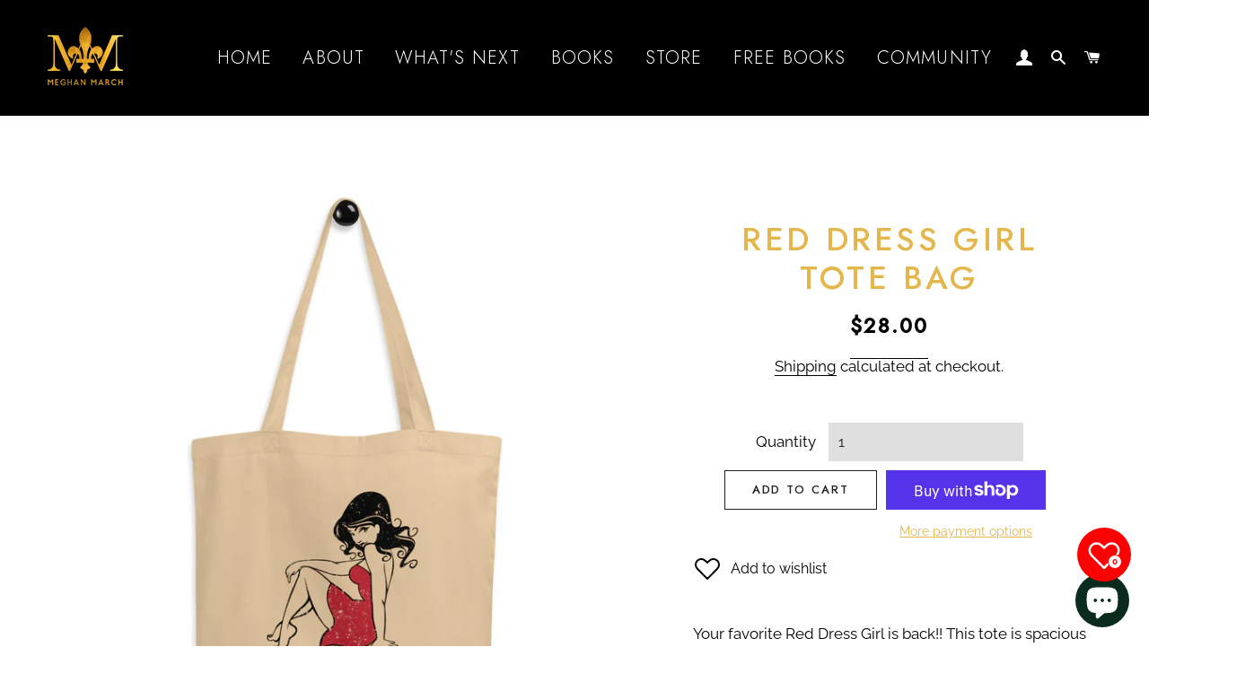

--- FILE ---
content_type: text/html; charset=utf-8
request_url: https://meghanmarchmerch.com/products/red-dress-girl-tote-bag
body_size: 48524
content:
<!doctype html>
<html class="no-js" lang="en">
<head>
  
  <!-- Font Awesome Kit ================================================== -->
  <script src="https://kit.fontawesome.com/4fc4565d76.js" crossorigin="anonymous"></script>
  
  <!-- Font Awesome Kit ================================================== -->  
  <link rel="preconnect" href="https://fonts.googleapis.com">
  <link rel="preconnect" href="https://fonts.gstatic.com" crossorigin>
  <link href="https://fonts.googleapis.com/css2?family=Jost:ital,wght@0,200;0,300;0,500;1,200;1,300;1,500&display=swap" rel="stylesheet">

  <!-- Basic page needs ================================================== -->
  <meta charset="utf-8">
  <meta http-equiv="X-UA-Compatible" content="IE=edge,chrome=1">

  
    <link rel="shortcut icon" href="//meghanmarchmerch.com/cdn/shop/files/Gold_MM_fleur_32x32.png?v=1691769118" type="image/png" />
  

  <!-- Title and description ================================================== -->
  <title>
  Red Dress Girl Tote Bag &ndash; Meghan March Merch
  </title>

  
  <meta name="description" content="Your favorite Red Dress Girl is back!! This tote is spacious and has plenty of room for all of your book boyfriends. • 100% certified organic cotton 3/1 twill • Dimensions: 16″ × 14 ½″ × 5″ (40.6 cm × 35.6 cm × 12.7 cm) • 1″ (2.5 cm) wide dual straps, 24.5″ (62.2 cm) length This product is made especially for you as so">
  

  <!-- Helpers ================================================== -->
  <!-- /snippets/social-meta-tags.liquid -->




<meta property="og:site_name" content="Meghan March Merch">
<meta property="og:url" content="https://meghanmarchmerch.com/products/red-dress-girl-tote-bag">
<meta property="og:title" content="Red Dress Girl Tote Bag">
<meta property="og:type" content="product">
<meta property="og:description" content="Your favorite Red Dress Girl is back!! This tote is spacious and has plenty of room for all of your book boyfriends. • 100% certified organic cotton 3/1 twill • Dimensions: 16″ × 14 ½″ × 5″ (40.6 cm × 35.6 cm × 12.7 cm) • 1″ (2.5 cm) wide dual straps, 24.5″ (62.2 cm) length This product is made especially for you as so">

  <meta property="og:price:amount" content="28.00">
  <meta property="og:price:currency" content="USD">

<meta property="og:image" content="http://meghanmarchmerch.com/cdn/shop/files/eco-tote-bag-oyster-front-6560f091dc7a9_1200x1200.jpg?v=1700851864"><meta property="og:image" content="http://meghanmarchmerch.com/cdn/shop/files/eco-tote-bag-oyster-front-6560f091de5f2_1200x1200.jpg?v=1700851867"><meta property="og:image" content="http://meghanmarchmerch.com/cdn/shop/files/eco-tote-bag-oyster-back-6560f091de757_1200x1200.jpg?v=1700851869">
<meta property="og:image:secure_url" content="https://meghanmarchmerch.com/cdn/shop/files/eco-tote-bag-oyster-front-6560f091dc7a9_1200x1200.jpg?v=1700851864"><meta property="og:image:secure_url" content="https://meghanmarchmerch.com/cdn/shop/files/eco-tote-bag-oyster-front-6560f091de5f2_1200x1200.jpg?v=1700851867"><meta property="og:image:secure_url" content="https://meghanmarchmerch.com/cdn/shop/files/eco-tote-bag-oyster-back-6560f091de757_1200x1200.jpg?v=1700851869">


<meta name="twitter:card" content="summary_large_image">
<meta name="twitter:title" content="Red Dress Girl Tote Bag">
<meta name="twitter:description" content="Your favorite Red Dress Girl is back!! This tote is spacious and has plenty of room for all of your book boyfriends. • 100% certified organic cotton 3/1 twill • Dimensions: 16″ × 14 ½″ × 5″ (40.6 cm × 35.6 cm × 12.7 cm) • 1″ (2.5 cm) wide dual straps, 24.5″ (62.2 cm) length This product is made especially for you as so">

  <link rel="canonical" href="https://meghanmarchmerch.com/products/red-dress-girl-tote-bag">
  <meta name="viewport" content="width=device-width,initial-scale=1,shrink-to-fit=no">
  <meta name="theme-color" content="#1f2021">
  <style data-shopify>
  :root {
    --color-body-text: #000000;
    --color-body: #ffffff;
  }
</style>


  <!-- CSS ================================================== -->
  <link href="//meghanmarchmerch.com/cdn/shop/t/4/assets/timber.scss.css?v=33494022901711892611767078821" rel="stylesheet" type="text/css" media="all" />
  <link href="//meghanmarchmerch.com/cdn/shop/t/4/assets/theme.scss.css?v=50100590956422420051762445764" rel="stylesheet" type="text/css" media="all" />

  <!-- Sections ================================================== -->
  <script>
    window.theme = window.theme || {};
    theme.strings = {
      zoomClose: "Close (Esc)",
      zoomPrev: "Previous (Left arrow key)",
      zoomNext: "Next (Right arrow key)",
      moneyFormat: "${{amount}}",
      addressError: "Error looking up that address",
      addressNoResults: "No results for that address",
      addressQueryLimit: "You have exceeded the Google API usage limit. Consider upgrading to a \u003ca href=\"https:\/\/developers.google.com\/maps\/premium\/usage-limits\"\u003ePremium Plan\u003c\/a\u003e.",
      authError: "There was a problem authenticating your Google Maps account.",
      cartEmpty: "Your cart is currently empty.",
      cartCookie: "Enable cookies to use the shopping cart",
      cartSavings: "You're saving [savings]",
      productSlideLabel: "Slide [slide_number] of [slide_max]."
    };
    theme.settings = {
      cartType: "page",
      gridType: null
    };</script>

  <script src="//meghanmarchmerch.com/cdn/shop/t/4/assets/jquery-2.2.3.min.js?v=58211863146907186831634193976" type="text/javascript"></script>

  <script src="//meghanmarchmerch.com/cdn/shop/t/4/assets/lazysizes.min.js?v=155223123402716617051634193977" async="async"></script>

  <script src="//meghanmarchmerch.com/cdn/shop/t/4/assets/theme.js?v=11087330501781225561634723488" defer="defer"></script>

  <!-- Header hook for plugins ================================================== -->
  <script>window.performance && window.performance.mark && window.performance.mark('shopify.content_for_header.start');</script><meta id="shopify-digital-wallet" name="shopify-digital-wallet" content="/60264186040/digital_wallets/dialog">
<meta name="shopify-checkout-api-token" content="00d96170a9e2bc1f4fd23cdd40a35a31">
<meta id="in-context-paypal-metadata" data-shop-id="60264186040" data-venmo-supported="false" data-environment="production" data-locale="en_US" data-paypal-v4="true" data-currency="USD">
<link rel="alternate" type="application/json+oembed" href="https://meghanmarchmerch.com/products/red-dress-girl-tote-bag.oembed">
<script async="async" src="/checkouts/internal/preloads.js?locale=en-US"></script>
<link rel="preconnect" href="https://shop.app" crossorigin="anonymous">
<script async="async" src="https://shop.app/checkouts/internal/preloads.js?locale=en-US&shop_id=60264186040" crossorigin="anonymous"></script>
<script id="apple-pay-shop-capabilities" type="application/json">{"shopId":60264186040,"countryCode":"US","currencyCode":"USD","merchantCapabilities":["supports3DS"],"merchantId":"gid:\/\/shopify\/Shop\/60264186040","merchantName":"Meghan March Merch","requiredBillingContactFields":["postalAddress","email","phone"],"requiredShippingContactFields":["postalAddress","email","phone"],"shippingType":"shipping","supportedNetworks":["visa","masterCard","amex","discover","elo","jcb"],"total":{"type":"pending","label":"Meghan March Merch","amount":"1.00"},"shopifyPaymentsEnabled":true,"supportsSubscriptions":true}</script>
<script id="shopify-features" type="application/json">{"accessToken":"00d96170a9e2bc1f4fd23cdd40a35a31","betas":["rich-media-storefront-analytics"],"domain":"meghanmarchmerch.com","predictiveSearch":true,"shopId":60264186040,"locale":"en"}</script>
<script>var Shopify = Shopify || {};
Shopify.shop = "meghan-march.myshopify.com";
Shopify.locale = "en";
Shopify.currency = {"active":"USD","rate":"1.0"};
Shopify.country = "US";
Shopify.theme = {"name":"[ARN] Brooklyn #1967 15\/10\/2021","id":127581814968,"schema_name":"Brooklyn","schema_version":"17.7.0","theme_store_id":730,"role":"main"};
Shopify.theme.handle = "null";
Shopify.theme.style = {"id":null,"handle":null};
Shopify.cdnHost = "meghanmarchmerch.com/cdn";
Shopify.routes = Shopify.routes || {};
Shopify.routes.root = "/";</script>
<script type="module">!function(o){(o.Shopify=o.Shopify||{}).modules=!0}(window);</script>
<script>!function(o){function n(){var o=[];function n(){o.push(Array.prototype.slice.apply(arguments))}return n.q=o,n}var t=o.Shopify=o.Shopify||{};t.loadFeatures=n(),t.autoloadFeatures=n()}(window);</script>
<script>
  window.ShopifyPay = window.ShopifyPay || {};
  window.ShopifyPay.apiHost = "shop.app\/pay";
  window.ShopifyPay.redirectState = null;
</script>
<script id="shop-js-analytics" type="application/json">{"pageType":"product"}</script>
<script defer="defer" async type="module" src="//meghanmarchmerch.com/cdn/shopifycloud/shop-js/modules/v2/client.init-shop-cart-sync_IZsNAliE.en.esm.js"></script>
<script defer="defer" async type="module" src="//meghanmarchmerch.com/cdn/shopifycloud/shop-js/modules/v2/chunk.common_0OUaOowp.esm.js"></script>
<script type="module">
  await import("//meghanmarchmerch.com/cdn/shopifycloud/shop-js/modules/v2/client.init-shop-cart-sync_IZsNAliE.en.esm.js");
await import("//meghanmarchmerch.com/cdn/shopifycloud/shop-js/modules/v2/chunk.common_0OUaOowp.esm.js");

  window.Shopify.SignInWithShop?.initShopCartSync?.({"fedCMEnabled":true,"windoidEnabled":true});

</script>
<script defer="defer" async type="module" src="//meghanmarchmerch.com/cdn/shopifycloud/shop-js/modules/v2/client.payment-terms_CNlwjfZz.en.esm.js"></script>
<script defer="defer" async type="module" src="//meghanmarchmerch.com/cdn/shopifycloud/shop-js/modules/v2/chunk.common_0OUaOowp.esm.js"></script>
<script defer="defer" async type="module" src="//meghanmarchmerch.com/cdn/shopifycloud/shop-js/modules/v2/chunk.modal_CGo_dVj3.esm.js"></script>
<script type="module">
  await import("//meghanmarchmerch.com/cdn/shopifycloud/shop-js/modules/v2/client.payment-terms_CNlwjfZz.en.esm.js");
await import("//meghanmarchmerch.com/cdn/shopifycloud/shop-js/modules/v2/chunk.common_0OUaOowp.esm.js");
await import("//meghanmarchmerch.com/cdn/shopifycloud/shop-js/modules/v2/chunk.modal_CGo_dVj3.esm.js");

  
</script>
<script>
  window.Shopify = window.Shopify || {};
  if (!window.Shopify.featureAssets) window.Shopify.featureAssets = {};
  window.Shopify.featureAssets['shop-js'] = {"shop-cart-sync":["modules/v2/client.shop-cart-sync_DLOhI_0X.en.esm.js","modules/v2/chunk.common_0OUaOowp.esm.js"],"init-fed-cm":["modules/v2/client.init-fed-cm_C6YtU0w6.en.esm.js","modules/v2/chunk.common_0OUaOowp.esm.js"],"shop-button":["modules/v2/client.shop-button_BCMx7GTG.en.esm.js","modules/v2/chunk.common_0OUaOowp.esm.js"],"shop-cash-offers":["modules/v2/client.shop-cash-offers_BT26qb5j.en.esm.js","modules/v2/chunk.common_0OUaOowp.esm.js","modules/v2/chunk.modal_CGo_dVj3.esm.js"],"init-windoid":["modules/v2/client.init-windoid_B9PkRMql.en.esm.js","modules/v2/chunk.common_0OUaOowp.esm.js"],"init-shop-email-lookup-coordinator":["modules/v2/client.init-shop-email-lookup-coordinator_DZkqjsbU.en.esm.js","modules/v2/chunk.common_0OUaOowp.esm.js"],"shop-toast-manager":["modules/v2/client.shop-toast-manager_Di2EnuM7.en.esm.js","modules/v2/chunk.common_0OUaOowp.esm.js"],"shop-login-button":["modules/v2/client.shop-login-button_BtqW_SIO.en.esm.js","modules/v2/chunk.common_0OUaOowp.esm.js","modules/v2/chunk.modal_CGo_dVj3.esm.js"],"avatar":["modules/v2/client.avatar_BTnouDA3.en.esm.js"],"pay-button":["modules/v2/client.pay-button_CWa-C9R1.en.esm.js","modules/v2/chunk.common_0OUaOowp.esm.js"],"init-shop-cart-sync":["modules/v2/client.init-shop-cart-sync_IZsNAliE.en.esm.js","modules/v2/chunk.common_0OUaOowp.esm.js"],"init-customer-accounts":["modules/v2/client.init-customer-accounts_DenGwJTU.en.esm.js","modules/v2/client.shop-login-button_BtqW_SIO.en.esm.js","modules/v2/chunk.common_0OUaOowp.esm.js","modules/v2/chunk.modal_CGo_dVj3.esm.js"],"init-shop-for-new-customer-accounts":["modules/v2/client.init-shop-for-new-customer-accounts_JdHXxpS9.en.esm.js","modules/v2/client.shop-login-button_BtqW_SIO.en.esm.js","modules/v2/chunk.common_0OUaOowp.esm.js","modules/v2/chunk.modal_CGo_dVj3.esm.js"],"init-customer-accounts-sign-up":["modules/v2/client.init-customer-accounts-sign-up_D6__K_p8.en.esm.js","modules/v2/client.shop-login-button_BtqW_SIO.en.esm.js","modules/v2/chunk.common_0OUaOowp.esm.js","modules/v2/chunk.modal_CGo_dVj3.esm.js"],"checkout-modal":["modules/v2/client.checkout-modal_C_ZQDY6s.en.esm.js","modules/v2/chunk.common_0OUaOowp.esm.js","modules/v2/chunk.modal_CGo_dVj3.esm.js"],"shop-follow-button":["modules/v2/client.shop-follow-button_XetIsj8l.en.esm.js","modules/v2/chunk.common_0OUaOowp.esm.js","modules/v2/chunk.modal_CGo_dVj3.esm.js"],"lead-capture":["modules/v2/client.lead-capture_DvA72MRN.en.esm.js","modules/v2/chunk.common_0OUaOowp.esm.js","modules/v2/chunk.modal_CGo_dVj3.esm.js"],"shop-login":["modules/v2/client.shop-login_ClXNxyh6.en.esm.js","modules/v2/chunk.common_0OUaOowp.esm.js","modules/v2/chunk.modal_CGo_dVj3.esm.js"],"payment-terms":["modules/v2/client.payment-terms_CNlwjfZz.en.esm.js","modules/v2/chunk.common_0OUaOowp.esm.js","modules/v2/chunk.modal_CGo_dVj3.esm.js"]};
</script>
<script>(function() {
  var isLoaded = false;
  function asyncLoad() {
    if (isLoaded) return;
    isLoaded = true;
    var urls = ["\/\/cdn.shopify.com\/proxy\/f06ab861db1a10ea613803ed352929239c7f1c9bd7129f0f8009d875e67ddef5\/static.cdn.printful.com\/static\/js\/external\/shopify-product-customizer.js?v=0.28\u0026shop=meghan-march.myshopify.com\u0026sp-cache-control=cHVibGljLCBtYXgtYWdlPTkwMA","https:\/\/static.mailerlite.com\/data\/a\/472\/472743\/universal_n4s7t3l6c3_load.js?shop=meghan-march.myshopify.com"];
    for (var i = 0; i < urls.length; i++) {
      var s = document.createElement('script');
      s.type = 'text/javascript';
      s.async = true;
      s.src = urls[i];
      var x = document.getElementsByTagName('script')[0];
      x.parentNode.insertBefore(s, x);
    }
  };
  if(window.attachEvent) {
    window.attachEvent('onload', asyncLoad);
  } else {
    window.addEventListener('load', asyncLoad, false);
  }
})();</script>
<script id="__st">var __st={"a":60264186040,"offset":-28800,"reqid":"330afd28-b2e2-46bd-9c04-0e67fbfc16b7-1768438493","pageurl":"meghanmarchmerch.com\/products\/red-dress-girl-tote-bag","u":"ce5032f39ac1","p":"product","rtyp":"product","rid":7375498838200};</script>
<script>window.ShopifyPaypalV4VisibilityTracking = true;</script>
<script id="captcha-bootstrap">!function(){'use strict';const t='contact',e='account',n='new_comment',o=[[t,t],['blogs',n],['comments',n],[t,'customer']],c=[[e,'customer_login'],[e,'guest_login'],[e,'recover_customer_password'],[e,'create_customer']],r=t=>t.map((([t,e])=>`form[action*='/${t}']:not([data-nocaptcha='true']) input[name='form_type'][value='${e}']`)).join(','),a=t=>()=>t?[...document.querySelectorAll(t)].map((t=>t.form)):[];function s(){const t=[...o],e=r(t);return a(e)}const i='password',u='form_key',d=['recaptcha-v3-token','g-recaptcha-response','h-captcha-response',i],f=()=>{try{return window.sessionStorage}catch{return}},m='__shopify_v',_=t=>t.elements[u];function p(t,e,n=!1){try{const o=window.sessionStorage,c=JSON.parse(o.getItem(e)),{data:r}=function(t){const{data:e,action:n}=t;return t[m]||n?{data:e,action:n}:{data:t,action:n}}(c);for(const[e,n]of Object.entries(r))t.elements[e]&&(t.elements[e].value=n);n&&o.removeItem(e)}catch(o){console.error('form repopulation failed',{error:o})}}const l='form_type',E='cptcha';function T(t){t.dataset[E]=!0}const w=window,h=w.document,L='Shopify',v='ce_forms',y='captcha';let A=!1;((t,e)=>{const n=(g='f06e6c50-85a8-45c8-87d0-21a2b65856fe',I='https://cdn.shopify.com/shopifycloud/storefront-forms-hcaptcha/ce_storefront_forms_captcha_hcaptcha.v1.5.2.iife.js',D={infoText:'Protected by hCaptcha',privacyText:'Privacy',termsText:'Terms'},(t,e,n)=>{const o=w[L][v],c=o.bindForm;if(c)return c(t,g,e,D).then(n);var r;o.q.push([[t,g,e,D],n]),r=I,A||(h.body.append(Object.assign(h.createElement('script'),{id:'captcha-provider',async:!0,src:r})),A=!0)});var g,I,D;w[L]=w[L]||{},w[L][v]=w[L][v]||{},w[L][v].q=[],w[L][y]=w[L][y]||{},w[L][y].protect=function(t,e){n(t,void 0,e),T(t)},Object.freeze(w[L][y]),function(t,e,n,w,h,L){const[v,y,A,g]=function(t,e,n){const i=e?o:[],u=t?c:[],d=[...i,...u],f=r(d),m=r(i),_=r(d.filter((([t,e])=>n.includes(e))));return[a(f),a(m),a(_),s()]}(w,h,L),I=t=>{const e=t.target;return e instanceof HTMLFormElement?e:e&&e.form},D=t=>v().includes(t);t.addEventListener('submit',(t=>{const e=I(t);if(!e)return;const n=D(e)&&!e.dataset.hcaptchaBound&&!e.dataset.recaptchaBound,o=_(e),c=g().includes(e)&&(!o||!o.value);(n||c)&&t.preventDefault(),c&&!n&&(function(t){try{if(!f())return;!function(t){const e=f();if(!e)return;const n=_(t);if(!n)return;const o=n.value;o&&e.removeItem(o)}(t);const e=Array.from(Array(32),(()=>Math.random().toString(36)[2])).join('');!function(t,e){_(t)||t.append(Object.assign(document.createElement('input'),{type:'hidden',name:u})),t.elements[u].value=e}(t,e),function(t,e){const n=f();if(!n)return;const o=[...t.querySelectorAll(`input[type='${i}']`)].map((({name:t})=>t)),c=[...d,...o],r={};for(const[a,s]of new FormData(t).entries())c.includes(a)||(r[a]=s);n.setItem(e,JSON.stringify({[m]:1,action:t.action,data:r}))}(t,e)}catch(e){console.error('failed to persist form',e)}}(e),e.submit())}));const S=(t,e)=>{t&&!t.dataset[E]&&(n(t,e.some((e=>e===t))),T(t))};for(const o of['focusin','change'])t.addEventListener(o,(t=>{const e=I(t);D(e)&&S(e,y())}));const B=e.get('form_key'),M=e.get(l),P=B&&M;t.addEventListener('DOMContentLoaded',(()=>{const t=y();if(P)for(const e of t)e.elements[l].value===M&&p(e,B);[...new Set([...A(),...v().filter((t=>'true'===t.dataset.shopifyCaptcha))])].forEach((e=>S(e,t)))}))}(h,new URLSearchParams(w.location.search),n,t,e,['guest_login'])})(!0,!0)}();</script>
<script integrity="sha256-4kQ18oKyAcykRKYeNunJcIwy7WH5gtpwJnB7kiuLZ1E=" data-source-attribution="shopify.loadfeatures" defer="defer" src="//meghanmarchmerch.com/cdn/shopifycloud/storefront/assets/storefront/load_feature-a0a9edcb.js" crossorigin="anonymous"></script>
<script crossorigin="anonymous" defer="defer" src="//meghanmarchmerch.com/cdn/shopifycloud/storefront/assets/shopify_pay/storefront-65b4c6d7.js?v=20250812"></script>
<script data-source-attribution="shopify.dynamic_checkout.dynamic.init">var Shopify=Shopify||{};Shopify.PaymentButton=Shopify.PaymentButton||{isStorefrontPortableWallets:!0,init:function(){window.Shopify.PaymentButton.init=function(){};var t=document.createElement("script");t.src="https://meghanmarchmerch.com/cdn/shopifycloud/portable-wallets/latest/portable-wallets.en.js",t.type="module",document.head.appendChild(t)}};
</script>
<script data-source-attribution="shopify.dynamic_checkout.buyer_consent">
  function portableWalletsHideBuyerConsent(e){var t=document.getElementById("shopify-buyer-consent"),n=document.getElementById("shopify-subscription-policy-button");t&&n&&(t.classList.add("hidden"),t.setAttribute("aria-hidden","true"),n.removeEventListener("click",e))}function portableWalletsShowBuyerConsent(e){var t=document.getElementById("shopify-buyer-consent"),n=document.getElementById("shopify-subscription-policy-button");t&&n&&(t.classList.remove("hidden"),t.removeAttribute("aria-hidden"),n.addEventListener("click",e))}window.Shopify?.PaymentButton&&(window.Shopify.PaymentButton.hideBuyerConsent=portableWalletsHideBuyerConsent,window.Shopify.PaymentButton.showBuyerConsent=portableWalletsShowBuyerConsent);
</script>
<script>
  function portableWalletsCleanup(e){e&&e.src&&console.error("Failed to load portable wallets script "+e.src);var t=document.querySelectorAll("shopify-accelerated-checkout .shopify-payment-button__skeleton, shopify-accelerated-checkout-cart .wallet-cart-button__skeleton"),e=document.getElementById("shopify-buyer-consent");for(let e=0;e<t.length;e++)t[e].remove();e&&e.remove()}function portableWalletsNotLoadedAsModule(e){e instanceof ErrorEvent&&"string"==typeof e.message&&e.message.includes("import.meta")&&"string"==typeof e.filename&&e.filename.includes("portable-wallets")&&(window.removeEventListener("error",portableWalletsNotLoadedAsModule),window.Shopify.PaymentButton.failedToLoad=e,"loading"===document.readyState?document.addEventListener("DOMContentLoaded",window.Shopify.PaymentButton.init):window.Shopify.PaymentButton.init())}window.addEventListener("error",portableWalletsNotLoadedAsModule);
</script>

<script type="module" src="https://meghanmarchmerch.com/cdn/shopifycloud/portable-wallets/latest/portable-wallets.en.js" onError="portableWalletsCleanup(this)" crossorigin="anonymous"></script>
<script nomodule>
  document.addEventListener("DOMContentLoaded", portableWalletsCleanup);
</script>

<link id="shopify-accelerated-checkout-styles" rel="stylesheet" media="screen" href="https://meghanmarchmerch.com/cdn/shopifycloud/portable-wallets/latest/accelerated-checkout-backwards-compat.css" crossorigin="anonymous">
<style id="shopify-accelerated-checkout-cart">
        #shopify-buyer-consent {
  margin-top: 1em;
  display: inline-block;
  width: 100%;
}

#shopify-buyer-consent.hidden {
  display: none;
}

#shopify-subscription-policy-button {
  background: none;
  border: none;
  padding: 0;
  text-decoration: underline;
  font-size: inherit;
  cursor: pointer;
}

#shopify-subscription-policy-button::before {
  box-shadow: none;
}

      </style>

<script>window.performance && window.performance.mark && window.performance.mark('shopify.content_for_header.end');</script>

  <script src="//meghanmarchmerch.com/cdn/shop/t/4/assets/modernizr.min.js?v=21391054748206432451634193977" type="text/javascript"></script>

  
  

 <link href="//meghanmarchmerch.com/cdn/shop/t/4/assets/customized-styles.css?v=42310801631365771301635294507" rel="stylesheet" type="text/css" media="all" />  <script src="https://cdn.shopify.com/extensions/7bc9bb47-adfa-4267-963e-cadee5096caf/inbox-1252/assets/inbox-chat-loader.js" type="text/javascript" defer="defer"></script>
<link href="https://monorail-edge.shopifysvc.com" rel="dns-prefetch">
<script>(function(){if ("sendBeacon" in navigator && "performance" in window) {try {var session_token_from_headers = performance.getEntriesByType('navigation')[0].serverTiming.find(x => x.name == '_s').description;} catch {var session_token_from_headers = undefined;}var session_cookie_matches = document.cookie.match(/_shopify_s=([^;]*)/);var session_token_from_cookie = session_cookie_matches && session_cookie_matches.length === 2 ? session_cookie_matches[1] : "";var session_token = session_token_from_headers || session_token_from_cookie || "";function handle_abandonment_event(e) {var entries = performance.getEntries().filter(function(entry) {return /monorail-edge.shopifysvc.com/.test(entry.name);});if (!window.abandonment_tracked && entries.length === 0) {window.abandonment_tracked = true;var currentMs = Date.now();var navigation_start = performance.timing.navigationStart;var payload = {shop_id: 60264186040,url: window.location.href,navigation_start,duration: currentMs - navigation_start,session_token,page_type: "product"};window.navigator.sendBeacon("https://monorail-edge.shopifysvc.com/v1/produce", JSON.stringify({schema_id: "online_store_buyer_site_abandonment/1.1",payload: payload,metadata: {event_created_at_ms: currentMs,event_sent_at_ms: currentMs}}));}}window.addEventListener('pagehide', handle_abandonment_event);}}());</script>
<script id="web-pixels-manager-setup">(function e(e,d,r,n,o){if(void 0===o&&(o={}),!Boolean(null===(a=null===(i=window.Shopify)||void 0===i?void 0:i.analytics)||void 0===a?void 0:a.replayQueue)){var i,a;window.Shopify=window.Shopify||{};var t=window.Shopify;t.analytics=t.analytics||{};var s=t.analytics;s.replayQueue=[],s.publish=function(e,d,r){return s.replayQueue.push([e,d,r]),!0};try{self.performance.mark("wpm:start")}catch(e){}var l=function(){var e={modern:/Edge?\/(1{2}[4-9]|1[2-9]\d|[2-9]\d{2}|\d{4,})\.\d+(\.\d+|)|Firefox\/(1{2}[4-9]|1[2-9]\d|[2-9]\d{2}|\d{4,})\.\d+(\.\d+|)|Chrom(ium|e)\/(9{2}|\d{3,})\.\d+(\.\d+|)|(Maci|X1{2}).+ Version\/(15\.\d+|(1[6-9]|[2-9]\d|\d{3,})\.\d+)([,.]\d+|)( \(\w+\)|)( Mobile\/\w+|) Safari\/|Chrome.+OPR\/(9{2}|\d{3,})\.\d+\.\d+|(CPU[ +]OS|iPhone[ +]OS|CPU[ +]iPhone|CPU IPhone OS|CPU iPad OS)[ +]+(15[._]\d+|(1[6-9]|[2-9]\d|\d{3,})[._]\d+)([._]\d+|)|Android:?[ /-](13[3-9]|1[4-9]\d|[2-9]\d{2}|\d{4,})(\.\d+|)(\.\d+|)|Android.+Firefox\/(13[5-9]|1[4-9]\d|[2-9]\d{2}|\d{4,})\.\d+(\.\d+|)|Android.+Chrom(ium|e)\/(13[3-9]|1[4-9]\d|[2-9]\d{2}|\d{4,})\.\d+(\.\d+|)|SamsungBrowser\/([2-9]\d|\d{3,})\.\d+/,legacy:/Edge?\/(1[6-9]|[2-9]\d|\d{3,})\.\d+(\.\d+|)|Firefox\/(5[4-9]|[6-9]\d|\d{3,})\.\d+(\.\d+|)|Chrom(ium|e)\/(5[1-9]|[6-9]\d|\d{3,})\.\d+(\.\d+|)([\d.]+$|.*Safari\/(?![\d.]+ Edge\/[\d.]+$))|(Maci|X1{2}).+ Version\/(10\.\d+|(1[1-9]|[2-9]\d|\d{3,})\.\d+)([,.]\d+|)( \(\w+\)|)( Mobile\/\w+|) Safari\/|Chrome.+OPR\/(3[89]|[4-9]\d|\d{3,})\.\d+\.\d+|(CPU[ +]OS|iPhone[ +]OS|CPU[ +]iPhone|CPU IPhone OS|CPU iPad OS)[ +]+(10[._]\d+|(1[1-9]|[2-9]\d|\d{3,})[._]\d+)([._]\d+|)|Android:?[ /-](13[3-9]|1[4-9]\d|[2-9]\d{2}|\d{4,})(\.\d+|)(\.\d+|)|Mobile Safari.+OPR\/([89]\d|\d{3,})\.\d+\.\d+|Android.+Firefox\/(13[5-9]|1[4-9]\d|[2-9]\d{2}|\d{4,})\.\d+(\.\d+|)|Android.+Chrom(ium|e)\/(13[3-9]|1[4-9]\d|[2-9]\d{2}|\d{4,})\.\d+(\.\d+|)|Android.+(UC? ?Browser|UCWEB|U3)[ /]?(15\.([5-9]|\d{2,})|(1[6-9]|[2-9]\d|\d{3,})\.\d+)\.\d+|SamsungBrowser\/(5\.\d+|([6-9]|\d{2,})\.\d+)|Android.+MQ{2}Browser\/(14(\.(9|\d{2,})|)|(1[5-9]|[2-9]\d|\d{3,})(\.\d+|))(\.\d+|)|K[Aa][Ii]OS\/(3\.\d+|([4-9]|\d{2,})\.\d+)(\.\d+|)/},d=e.modern,r=e.legacy,n=navigator.userAgent;return n.match(d)?"modern":n.match(r)?"legacy":"unknown"}(),u="modern"===l?"modern":"legacy",c=(null!=n?n:{modern:"",legacy:""})[u],f=function(e){return[e.baseUrl,"/wpm","/b",e.hashVersion,"modern"===e.buildTarget?"m":"l",".js"].join("")}({baseUrl:d,hashVersion:r,buildTarget:u}),m=function(e){var d=e.version,r=e.bundleTarget,n=e.surface,o=e.pageUrl,i=e.monorailEndpoint;return{emit:function(e){var a=e.status,t=e.errorMsg,s=(new Date).getTime(),l=JSON.stringify({metadata:{event_sent_at_ms:s},events:[{schema_id:"web_pixels_manager_load/3.1",payload:{version:d,bundle_target:r,page_url:o,status:a,surface:n,error_msg:t},metadata:{event_created_at_ms:s}}]});if(!i)return console&&console.warn&&console.warn("[Web Pixels Manager] No Monorail endpoint provided, skipping logging."),!1;try{return self.navigator.sendBeacon.bind(self.navigator)(i,l)}catch(e){}var u=new XMLHttpRequest;try{return u.open("POST",i,!0),u.setRequestHeader("Content-Type","text/plain"),u.send(l),!0}catch(e){return console&&console.warn&&console.warn("[Web Pixels Manager] Got an unhandled error while logging to Monorail."),!1}}}}({version:r,bundleTarget:l,surface:e.surface,pageUrl:self.location.href,monorailEndpoint:e.monorailEndpoint});try{o.browserTarget=l,function(e){var d=e.src,r=e.async,n=void 0===r||r,o=e.onload,i=e.onerror,a=e.sri,t=e.scriptDataAttributes,s=void 0===t?{}:t,l=document.createElement("script"),u=document.querySelector("head"),c=document.querySelector("body");if(l.async=n,l.src=d,a&&(l.integrity=a,l.crossOrigin="anonymous"),s)for(var f in s)if(Object.prototype.hasOwnProperty.call(s,f))try{l.dataset[f]=s[f]}catch(e){}if(o&&l.addEventListener("load",o),i&&l.addEventListener("error",i),u)u.appendChild(l);else{if(!c)throw new Error("Did not find a head or body element to append the script");c.appendChild(l)}}({src:f,async:!0,onload:function(){if(!function(){var e,d;return Boolean(null===(d=null===(e=window.Shopify)||void 0===e?void 0:e.analytics)||void 0===d?void 0:d.initialized)}()){var d=window.webPixelsManager.init(e)||void 0;if(d){var r=window.Shopify.analytics;r.replayQueue.forEach((function(e){var r=e[0],n=e[1],o=e[2];d.publishCustomEvent(r,n,o)})),r.replayQueue=[],r.publish=d.publishCustomEvent,r.visitor=d.visitor,r.initialized=!0}}},onerror:function(){return m.emit({status:"failed",errorMsg:"".concat(f," has failed to load")})},sri:function(e){var d=/^sha384-[A-Za-z0-9+/=]+$/;return"string"==typeof e&&d.test(e)}(c)?c:"",scriptDataAttributes:o}),m.emit({status:"loading"})}catch(e){m.emit({status:"failed",errorMsg:(null==e?void 0:e.message)||"Unknown error"})}}})({shopId: 60264186040,storefrontBaseUrl: "https://meghanmarchmerch.com",extensionsBaseUrl: "https://extensions.shopifycdn.com/cdn/shopifycloud/web-pixels-manager",monorailEndpoint: "https://monorail-edge.shopifysvc.com/unstable/produce_batch",surface: "storefront-renderer",enabledBetaFlags: ["2dca8a86","a0d5f9d2"],webPixelsConfigList: [{"id":"835551416","configuration":"{\"tagID\":\"2612524572603\"}","eventPayloadVersion":"v1","runtimeContext":"STRICT","scriptVersion":"18031546ee651571ed29edbe71a3550b","type":"APP","apiClientId":3009811,"privacyPurposes":["ANALYTICS","MARKETING","SALE_OF_DATA"],"dataSharingAdjustments":{"protectedCustomerApprovalScopes":["read_customer_address","read_customer_email","read_customer_name","read_customer_personal_data","read_customer_phone"]}},{"id":"shopify-app-pixel","configuration":"{}","eventPayloadVersion":"v1","runtimeContext":"STRICT","scriptVersion":"0450","apiClientId":"shopify-pixel","type":"APP","privacyPurposes":["ANALYTICS","MARKETING"]},{"id":"shopify-custom-pixel","eventPayloadVersion":"v1","runtimeContext":"LAX","scriptVersion":"0450","apiClientId":"shopify-pixel","type":"CUSTOM","privacyPurposes":["ANALYTICS","MARKETING"]}],isMerchantRequest: false,initData: {"shop":{"name":"Meghan March Merch","paymentSettings":{"currencyCode":"USD"},"myshopifyDomain":"meghan-march.myshopify.com","countryCode":"US","storefrontUrl":"https:\/\/meghanmarchmerch.com"},"customer":null,"cart":null,"checkout":null,"productVariants":[{"price":{"amount":28.0,"currencyCode":"USD"},"product":{"title":"Red Dress Girl Tote Bag","vendor":"Meghan March","id":"7375498838200","untranslatedTitle":"Red Dress Girl Tote Bag","url":"\/products\/red-dress-girl-tote-bag","type":"Swag"},"id":"42633313812664","image":{"src":"\/\/meghanmarchmerch.com\/cdn\/shop\/files\/eco-tote-bag-oyster-front-6560f091dc7a9.jpg?v=1700851864"},"sku":"4831822_10458","title":"Default Title","untranslatedTitle":"Default Title"}],"purchasingCompany":null},},"https://meghanmarchmerch.com/cdn","7cecd0b6w90c54c6cpe92089d5m57a67346",{"modern":"","legacy":""},{"shopId":"60264186040","storefrontBaseUrl":"https:\/\/meghanmarchmerch.com","extensionBaseUrl":"https:\/\/extensions.shopifycdn.com\/cdn\/shopifycloud\/web-pixels-manager","surface":"storefront-renderer","enabledBetaFlags":"[\"2dca8a86\", \"a0d5f9d2\"]","isMerchantRequest":"false","hashVersion":"7cecd0b6w90c54c6cpe92089d5m57a67346","publish":"custom","events":"[[\"page_viewed\",{}],[\"product_viewed\",{\"productVariant\":{\"price\":{\"amount\":28.0,\"currencyCode\":\"USD\"},\"product\":{\"title\":\"Red Dress Girl Tote Bag\",\"vendor\":\"Meghan March\",\"id\":\"7375498838200\",\"untranslatedTitle\":\"Red Dress Girl Tote Bag\",\"url\":\"\/products\/red-dress-girl-tote-bag\",\"type\":\"Swag\"},\"id\":\"42633313812664\",\"image\":{\"src\":\"\/\/meghanmarchmerch.com\/cdn\/shop\/files\/eco-tote-bag-oyster-front-6560f091dc7a9.jpg?v=1700851864\"},\"sku\":\"4831822_10458\",\"title\":\"Default Title\",\"untranslatedTitle\":\"Default Title\"}}]]"});</script><script>
  window.ShopifyAnalytics = window.ShopifyAnalytics || {};
  window.ShopifyAnalytics.meta = window.ShopifyAnalytics.meta || {};
  window.ShopifyAnalytics.meta.currency = 'USD';
  var meta = {"product":{"id":7375498838200,"gid":"gid:\/\/shopify\/Product\/7375498838200","vendor":"Meghan March","type":"Swag","handle":"red-dress-girl-tote-bag","variants":[{"id":42633313812664,"price":2800,"name":"Red Dress Girl Tote Bag","public_title":null,"sku":"4831822_10458"}],"remote":false},"page":{"pageType":"product","resourceType":"product","resourceId":7375498838200,"requestId":"330afd28-b2e2-46bd-9c04-0e67fbfc16b7-1768438493"}};
  for (var attr in meta) {
    window.ShopifyAnalytics.meta[attr] = meta[attr];
  }
</script>
<script class="analytics">
  (function () {
    var customDocumentWrite = function(content) {
      var jquery = null;

      if (window.jQuery) {
        jquery = window.jQuery;
      } else if (window.Checkout && window.Checkout.$) {
        jquery = window.Checkout.$;
      }

      if (jquery) {
        jquery('body').append(content);
      }
    };

    var hasLoggedConversion = function(token) {
      if (token) {
        return document.cookie.indexOf('loggedConversion=' + token) !== -1;
      }
      return false;
    }

    var setCookieIfConversion = function(token) {
      if (token) {
        var twoMonthsFromNow = new Date(Date.now());
        twoMonthsFromNow.setMonth(twoMonthsFromNow.getMonth() + 2);

        document.cookie = 'loggedConversion=' + token + '; expires=' + twoMonthsFromNow;
      }
    }

    var trekkie = window.ShopifyAnalytics.lib = window.trekkie = window.trekkie || [];
    if (trekkie.integrations) {
      return;
    }
    trekkie.methods = [
      'identify',
      'page',
      'ready',
      'track',
      'trackForm',
      'trackLink'
    ];
    trekkie.factory = function(method) {
      return function() {
        var args = Array.prototype.slice.call(arguments);
        args.unshift(method);
        trekkie.push(args);
        return trekkie;
      };
    };
    for (var i = 0; i < trekkie.methods.length; i++) {
      var key = trekkie.methods[i];
      trekkie[key] = trekkie.factory(key);
    }
    trekkie.load = function(config) {
      trekkie.config = config || {};
      trekkie.config.initialDocumentCookie = document.cookie;
      var first = document.getElementsByTagName('script')[0];
      var script = document.createElement('script');
      script.type = 'text/javascript';
      script.onerror = function(e) {
        var scriptFallback = document.createElement('script');
        scriptFallback.type = 'text/javascript';
        scriptFallback.onerror = function(error) {
                var Monorail = {
      produce: function produce(monorailDomain, schemaId, payload) {
        var currentMs = new Date().getTime();
        var event = {
          schema_id: schemaId,
          payload: payload,
          metadata: {
            event_created_at_ms: currentMs,
            event_sent_at_ms: currentMs
          }
        };
        return Monorail.sendRequest("https://" + monorailDomain + "/v1/produce", JSON.stringify(event));
      },
      sendRequest: function sendRequest(endpointUrl, payload) {
        // Try the sendBeacon API
        if (window && window.navigator && typeof window.navigator.sendBeacon === 'function' && typeof window.Blob === 'function' && !Monorail.isIos12()) {
          var blobData = new window.Blob([payload], {
            type: 'text/plain'
          });

          if (window.navigator.sendBeacon(endpointUrl, blobData)) {
            return true;
          } // sendBeacon was not successful

        } // XHR beacon

        var xhr = new XMLHttpRequest();

        try {
          xhr.open('POST', endpointUrl);
          xhr.setRequestHeader('Content-Type', 'text/plain');
          xhr.send(payload);
        } catch (e) {
          console.log(e);
        }

        return false;
      },
      isIos12: function isIos12() {
        return window.navigator.userAgent.lastIndexOf('iPhone; CPU iPhone OS 12_') !== -1 || window.navigator.userAgent.lastIndexOf('iPad; CPU OS 12_') !== -1;
      }
    };
    Monorail.produce('monorail-edge.shopifysvc.com',
      'trekkie_storefront_load_errors/1.1',
      {shop_id: 60264186040,
      theme_id: 127581814968,
      app_name: "storefront",
      context_url: window.location.href,
      source_url: "//meghanmarchmerch.com/cdn/s/trekkie.storefront.55c6279c31a6628627b2ba1c5ff367020da294e2.min.js"});

        };
        scriptFallback.async = true;
        scriptFallback.src = '//meghanmarchmerch.com/cdn/s/trekkie.storefront.55c6279c31a6628627b2ba1c5ff367020da294e2.min.js';
        first.parentNode.insertBefore(scriptFallback, first);
      };
      script.async = true;
      script.src = '//meghanmarchmerch.com/cdn/s/trekkie.storefront.55c6279c31a6628627b2ba1c5ff367020da294e2.min.js';
      first.parentNode.insertBefore(script, first);
    };
    trekkie.load(
      {"Trekkie":{"appName":"storefront","development":false,"defaultAttributes":{"shopId":60264186040,"isMerchantRequest":null,"themeId":127581814968,"themeCityHash":"12634740033671945084","contentLanguage":"en","currency":"USD","eventMetadataId":"59a3348f-9e0e-4ac9-913d-c05bda832024"},"isServerSideCookieWritingEnabled":true,"monorailRegion":"shop_domain","enabledBetaFlags":["65f19447"]},"Session Attribution":{},"S2S":{"facebookCapiEnabled":true,"source":"trekkie-storefront-renderer","apiClientId":580111}}
    );

    var loaded = false;
    trekkie.ready(function() {
      if (loaded) return;
      loaded = true;

      window.ShopifyAnalytics.lib = window.trekkie;

      var originalDocumentWrite = document.write;
      document.write = customDocumentWrite;
      try { window.ShopifyAnalytics.merchantGoogleAnalytics.call(this); } catch(error) {};
      document.write = originalDocumentWrite;

      window.ShopifyAnalytics.lib.page(null,{"pageType":"product","resourceType":"product","resourceId":7375498838200,"requestId":"330afd28-b2e2-46bd-9c04-0e67fbfc16b7-1768438493","shopifyEmitted":true});

      var match = window.location.pathname.match(/checkouts\/(.+)\/(thank_you|post_purchase)/)
      var token = match? match[1]: undefined;
      if (!hasLoggedConversion(token)) {
        setCookieIfConversion(token);
        window.ShopifyAnalytics.lib.track("Viewed Product",{"currency":"USD","variantId":42633313812664,"productId":7375498838200,"productGid":"gid:\/\/shopify\/Product\/7375498838200","name":"Red Dress Girl Tote Bag","price":"28.00","sku":"4831822_10458","brand":"Meghan March","variant":null,"category":"Swag","nonInteraction":true,"remote":false},undefined,undefined,{"shopifyEmitted":true});
      window.ShopifyAnalytics.lib.track("monorail:\/\/trekkie_storefront_viewed_product\/1.1",{"currency":"USD","variantId":42633313812664,"productId":7375498838200,"productGid":"gid:\/\/shopify\/Product\/7375498838200","name":"Red Dress Girl Tote Bag","price":"28.00","sku":"4831822_10458","brand":"Meghan March","variant":null,"category":"Swag","nonInteraction":true,"remote":false,"referer":"https:\/\/meghanmarchmerch.com\/products\/red-dress-girl-tote-bag"});
      }
    });


        var eventsListenerScript = document.createElement('script');
        eventsListenerScript.async = true;
        eventsListenerScript.src = "//meghanmarchmerch.com/cdn/shopifycloud/storefront/assets/shop_events_listener-3da45d37.js";
        document.getElementsByTagName('head')[0].appendChild(eventsListenerScript);

})();</script>
<script
  defer
  src="https://meghanmarchmerch.com/cdn/shopifycloud/perf-kit/shopify-perf-kit-3.0.3.min.js"
  data-application="storefront-renderer"
  data-shop-id="60264186040"
  data-render-region="gcp-us-central1"
  data-page-type="product"
  data-theme-instance-id="127581814968"
  data-theme-name="Brooklyn"
  data-theme-version="17.7.0"
  data-monorail-region="shop_domain"
  data-resource-timing-sampling-rate="10"
  data-shs="true"
  data-shs-beacon="true"
  data-shs-export-with-fetch="true"
  data-shs-logs-sample-rate="1"
  data-shs-beacon-endpoint="https://meghanmarchmerch.com/api/collect"
></script>
</head>


<body id="red-dress-girl-tote-bag" class="template-product">

  <div id="shopify-section-header" class="shopify-section"><style data-shopify>.header-wrapper .site-nav__link,
  .header-wrapper .site-header__logo a,
  .header-wrapper .site-nav__dropdown-link,
  .header-wrapper .site-nav--has-dropdown > a.nav-focus,
  .header-wrapper .site-nav--has-dropdown.nav-hover > a,
  .header-wrapper .site-nav--has-dropdown:hover > a {
    color: #e3b74c;
  }

  .header-wrapper .site-header__logo a:hover,
  .header-wrapper .site-header__logo a:focus,
  .header-wrapper .site-nav__link:hover,
  .header-wrapper .site-nav__link:focus,
  .header-wrapper .site-nav--has-dropdown a:hover,
  .header-wrapper .site-nav--has-dropdown > a.nav-focus:hover,
  .header-wrapper .site-nav--has-dropdown > a.nav-focus:focus,
  .header-wrapper .site-nav--has-dropdown .site-nav__link:hover,
  .header-wrapper .site-nav--has-dropdown .site-nav__link:focus,
  .header-wrapper .site-nav--has-dropdown.nav-hover > a:hover,
  .header-wrapper .site-nav__dropdown a:focus {
    color: rgba(227, 183, 76, 0.75);
  }

  .header-wrapper .burger-icon,
  .header-wrapper .site-nav--has-dropdown:hover > a:before,
  .header-wrapper .site-nav--has-dropdown > a.nav-focus:before,
  .header-wrapper .site-nav--has-dropdown.nav-hover > a:before {
    background: #e3b74c;
  }

  .header-wrapper .site-nav__link:hover .burger-icon {
    background: rgba(227, 183, 76, 0.75);
  }
  .header-navigation .header--site-nav .site-nav--item_first:last-child{
      color: red !important;
	  background-color: #000;
  }
  .site-header__logo img {
    max-width: 100px;
  }
  @media screen and (max-width: 768px) {
    .site-header__logo img {
      max-width: 100%;
    }
  }</style><div data-section-id="header" data-section-type="header-section" data-template="product">
  <div class="header-container">
      <div class="header-wrapper" data-header-wrapper>
      	
        
        
       	<header class="site-header" role="banner" data-transparent-header="true">
        <div class="wrapper">
          <div class="grid--full grid--table">
          <div class = "header-logo">
           	
                <div class="h1 site-header__logo large--left" itemscope itemtype="http://schema.org/Organization">
            
            

                <a href="/" itemprop="url" class="site-header__logo-link">
                  
                    <img class="site-header__logo-image" src="//meghanmarchmerch.com/cdn/shop/files/Gold_100x.png?v=1691769141" srcset="//meghanmarchmerch.com/cdn/shop/files/Gold_100x.png?v=1691769141 1x, //meghanmarchmerch.com/cdn/shop/files/Gold_100x@2x.png?v=1691769141 2x" alt="Meghan March Merch" itemprop="logo">

                    
                  
                </a>
              
                </div>
              
          </div>
          
          <nav class ="header-navigation grid__item large--text-right" role="navigation">
            <ul class="header--site-nav" id="AccessibleNav">
              	
                  
                    <li class="site-nav__item">
                      <a
                        href="https://meghanmarch.com"
                        class="site-nav__link"
                        data-meganav-type="child"
                        >
                          HOME
                      </a>
                    </li>
                  
                
                  
                  
                    <li
                      class="site-nav__item site-nav--item_first site-nav--has-dropdown "
                      aria-haspopup="true"
                      data-meganav-type="parent">
                      <a
                        href="https://meghanmarch.com/about/"
                        class="site-nav__link"
                        data-meganav-type="parent"
                        aria-controls="MenuParent-2"
                        aria-expanded="false"
                        >
                          ABOUT
                          <span class="icon icon-arrow-down" aria-hidden="true"></span>
                      </a>
                      <ul
                        id="MenuParent-2"
                        class="site-nav__dropdown site-nav--has-grandchildren"
                        data-meganav-dropdown>
                        
                          
                            <li>
                              <a
                                href="https://meghanmarch.com/news"
                                class="site-nav__dropdown-link"
                                data-meganav-type="child"
                                
                                tabindex="-1">
                                  NEWS
                              </a>
                            </li>
                          
                        
                          
                            <li>
                              <a
                                href="https://meghanmarch.com/events/"
                                class="site-nav__dropdown-link"
                                data-meganav-type="child"
                                
                                tabindex="-1">
                                  EVENTS
                              </a>
                            </li>
                          
                        
                          
                          
                            <li
                              class="site-nav__item site-nav--has-dropdown site-nav--has-dropdown-grandchild "
                              aria-haspopup="true">
                              <a
                                href="#"
                                class="site-nav__dropdown-link"
                                aria-controls="MenuChildren-2-3"
                                data-meganav-type="parent"
                                
                                tabindex="-1">
                                  NEWSLETTER
                                  <span class="icon icon-arrow-down" aria-hidden="true"></span>
                              </a>
                              <div class="site-nav__dropdown-grandchild dropdown-grandchild-three">
                                <ul
                                  id="MenuChildren-2-3"
                                  data-meganav-dropdown>
                                  
                                    <li>
                                      <a
                                        href="https://meghanmarch.com/newsletter/"
                                        class="site-nav__dropdown-link"
                                        data-meganav-type="child"
                                        
                                        tabindex="-1">
                                          SUBSCRIBE
                                        </a>
                                    </li>
                                  
                                    <li>
                                      <a
                                        href="https://meghanmarch.com/newsletters/"
                                        class="site-nav__dropdown-link"
                                        data-meganav-type="child"
                                        
                                        tabindex="-1">
                                          ARCHIVE
                                        </a>
                                    </li>
                                  
                                </ul>
                              </div>
                            </li>
                          
                        
                          
                            <li>
                              <a
                                href="https://meghanmarch.com/master-blogger-list/"
                                class="site-nav__dropdown-link"
                                data-meganav-type="child"
                                
                                tabindex="-1">
                                  VIP BLOGGERS
                              </a>
                            </li>
                          
                        
                          
                            <li>
                              <a
                                href="https://meghanmarch.com/contact/"
                                class="site-nav__dropdown-link"
                                data-meganav-type="child"
                                
                                tabindex="-1">
                                  CONTACT
                              </a>
                            </li>
                          
                        
                          
                          
                            <li
                              class="site-nav__item site-nav--has-dropdown site-nav--has-dropdown-grandchild "
                              aria-haspopup="true">
                              <a
                                href="#"
                                class="site-nav__dropdown-link"
                                aria-controls="MenuChildren-2-6"
                                data-meganav-type="parent"
                                
                                tabindex="-1">
                                  FOLLOW ON SOCIAL
                                  <span class="icon icon-arrow-down" aria-hidden="true"></span>
                              </a>
                              <div class="site-nav__dropdown-grandchild dropdown-grandchild-three">
                                <ul
                                  id="MenuChildren-2-6"
                                  data-meganav-dropdown>
                                  
                                    <li>
                                      <a
                                        href="https://www.instagram.com/meghanmarch/"
                                        class="site-nav__dropdown-link"
                                        data-meganav-type="child"
                                        
                                        tabindex="-1">
                                          INSTAGRAM
                                        </a>
                                    </li>
                                  
                                    <li>
                                      <a
                                        href="https://www.facebook.com/MeghanMarchAuthor/"
                                        class="site-nav__dropdown-link"
                                        data-meganav-type="child"
                                        
                                        tabindex="-1">
                                          FACEBOOK
                                        </a>
                                    </li>
                                  
                                    <li>
                                      <a
                                        href="https://www.pinterest.com/meghanmarch1/"
                                        class="site-nav__dropdown-link"
                                        data-meganav-type="child"
                                        
                                        tabindex="-1">
                                          PINTEREST
                                        </a>
                                    </li>
                                  
                                    <li>
                                      <a
                                        href="https://bit.ly/2dNlhuT"
                                        class="site-nav__dropdown-link"
                                        data-meganav-type="child"
                                        
                                        tabindex="-1">
                                          BOOKBUB
                                        </a>
                                    </li>
                                  
                                    <li>
                                      <a
                                        href="https://bit.ly/MMGoodreads"
                                        class="site-nav__dropdown-link"
                                        data-meganav-type="child"
                                        
                                        tabindex="-1">
                                          GOODREADS
                                        </a>
                                    </li>
                                  
                                    <li>
                                      <a
                                        href="https://bingebooks.com/author/meghan-march"
                                        class="site-nav__dropdown-link"
                                        data-meganav-type="child"
                                        
                                        tabindex="-1">
                                          BINGEBOOKS
                                        </a>
                                    </li>
                                  
                                </ul>
                              </div>
                            </li>
                          
                        
                      </ul>
                    </li>
                  
                
                  
                    <li class="site-nav__item">
                      <a
                        href="https://meghanmarch.com/whatsnext/"
                        class="site-nav__link"
                        data-meganav-type="child"
                        >
                          WHAT&#39;S NEXT
                      </a>
                    </li>
                  
                
                  
                  
                    <li
                      class="site-nav__item site-nav--item_first site-nav--has-dropdown "
                      aria-haspopup="true"
                      data-meganav-type="parent">
                      <a
                        href="#"
                        class="site-nav__link"
                        data-meganav-type="parent"
                        aria-controls="MenuParent-4"
                        aria-expanded="false"
                        >
                          BOOKS
                          <span class="icon icon-arrow-down" aria-hidden="true"></span>
                      </a>
                      <ul
                        id="MenuParent-4"
                        class="site-nav__dropdown site-nav--has-grandchildren"
                        data-meganav-dropdown>
                        
                          
                          
                            <li
                              class="site-nav__item site-nav--has-dropdown site-nav--has-dropdown-grandchild "
                              aria-haspopup="true">
                              <a
                                href="#"
                                class="site-nav__dropdown-link"
                                aria-controls="MenuChildren-4-1"
                                data-meganav-type="parent"
                                
                                tabindex="-1">
                                  ALL BOOKS
                                  <span class="icon icon-arrow-down" aria-hidden="true"></span>
                              </a>
                              <div class="site-nav__dropdown-grandchild dropdown-grandchild-three">
                                <ul
                                  id="MenuChildren-4-1"
                                  data-meganav-dropdown>
                                  
                                    <li>
                                      <a
                                        href="https://meghanmarch.com/redemption/"
                                        class="site-nav__dropdown-link"
                                        data-meganav-type="child"
                                        
                                        tabindex="-1">
                                          REDEMPTION
                                        </a>
                                    </li>
                                  
                                    <li>
                                      <a
                                        href="https://meghanmarch.com/book-series/magnolia-duet/"
                                        class="site-nav__dropdown-link"
                                        data-meganav-type="child"
                                        
                                        tabindex="-1">
                                          MAGNOLIA DUET
                                        </a>
                                    </li>
                                  
                                    <li>
                                      <a
                                        href="https://meghanmarch.com/book-series/legend-trilogy/"
                                        class="site-nav__dropdown-link"
                                        data-meganav-type="child"
                                        
                                        tabindex="-1">
                                          LEGENDARY TRILOGY
                                        </a>
                                    </li>
                                  
                                    <li>
                                      <a
                                        href="https://meghanmarch.com/book-series/the-dirty-mafia-duet/"
                                        class="site-nav__dropdown-link"
                                        data-meganav-type="child"
                                        
                                        tabindex="-1">
                                          DIRTY MAFIA DUET
                                        </a>
                                    </li>
                                  
                                    <li>
                                      <a
                                        href="https://meghanmarch.com/book-series/mount-trilogy/"
                                        class="site-nav__dropdown-link"
                                        data-meganav-type="child"
                                        
                                        tabindex="-1">
                                          MOUNT TRILOGY
                                        </a>
                                    </li>
                                  
                                    <li>
                                      <a
                                        href="https://meghanmarch.com/book-series/savage-trilogy/"
                                        class="site-nav__dropdown-link"
                                        data-meganav-type="child"
                                        
                                        tabindex="-1">
                                          SAVAGE TRILOGY
                                        </a>
                                    </li>
                                  
                                    <li>
                                      <a
                                        href="https://meghanmarch.com/book-series/the-forge-trilogy/"
                                        class="site-nav__dropdown-link"
                                        data-meganav-type="child"
                                        
                                        tabindex="-1">
                                          FORGE TRILOGY
                                        </a>
                                    </li>
                                  
                                    <li>
                                      <a
                                        href="https://meghanmarch.com/book-series/the-sin-trilogy/"
                                        class="site-nav__dropdown-link"
                                        data-meganav-type="child"
                                        
                                        tabindex="-1">
                                          SIN TRILOGY
                                        </a>
                                    </li>
                                  
                                    <li>
                                      <a
                                        href="https://meghanmarch.com/book-series/beneath-series/"
                                        class="site-nav__dropdown-link"
                                        data-meganav-type="child"
                                        
                                        tabindex="-1">
                                          BENEATH SERIES
                                        </a>
                                    </li>
                                  
                                    <li>
                                      <a
                                        href="https://meghanmarch.com/book-series/dirty-billionaire-trilogy/"
                                        class="site-nav__dropdown-link"
                                        data-meganav-type="child"
                                        
                                        tabindex="-1">
                                          DIRTY BILLIONAIRE TRILOGY
                                        </a>
                                    </li>
                                  
                                    <li>
                                      <a
                                        href="https://meghanmarch.com/book-series/dirty-girl-duet/"
                                        class="site-nav__dropdown-link"
                                        data-meganav-type="child"
                                        
                                        tabindex="-1">
                                          DIRTY GIRL DUET
                                        </a>
                                    </li>
                                  
                                    <li>
                                      <a
                                        href="https://meghanmarch.com/book-series/real-good-duet/"
                                        class="site-nav__dropdown-link"
                                        data-meganav-type="child"
                                        
                                        tabindex="-1">
                                          REAL GOOD DUET
                                        </a>
                                    </li>
                                  
                                    <li>
                                      <a
                                        href="https://meghanmarch.com/book-series/real-dirty-duet/"
                                        class="site-nav__dropdown-link"
                                        data-meganav-type="child"
                                        
                                        tabindex="-1">
                                          REAL DIRTY DUET
                                        </a>
                                    </li>
                                  
                                    <li>
                                      <a
                                        href="https://meghanmarch.com/book-series/flash-bang-series/"
                                        class="site-nav__dropdown-link"
                                        data-meganav-type="child"
                                        
                                        tabindex="-1">
                                          FLASH BANG SERIES
                                        </a>
                                    </li>
                                  
                                    <li>
                                      <a
                                        href="https://meghanmarch.com/book/take-me-back/"
                                        class="site-nav__dropdown-link"
                                        data-meganav-type="child"
                                        
                                        tabindex="-1">
                                          TAKE ME BACK
                                        </a>
                                    </li>
                                  
                                    <li>
                                      <a
                                        href="https://meghanmarch.com/book/bad-judgment/"
                                        class="site-nav__dropdown-link"
                                        data-meganav-type="child"
                                        
                                        tabindex="-1">
                                          BAD JUDGMENT
                                        </a>
                                    </li>
                                  
                                </ul>
                              </div>
                            </li>
                          
                        
                          
                          
                            <li
                              class="site-nav__item site-nav--has-dropdown site-nav--has-dropdown-grandchild "
                              aria-haspopup="true">
                              <a
                                href="#"
                                class="site-nav__dropdown-link"
                                aria-controls="MenuChildren-4-2"
                                data-meganav-type="parent"
                                
                                tabindex="-1">
                                  READING ORDER
                                  <span class="icon icon-arrow-down" aria-hidden="true"></span>
                              </a>
                              <div class="site-nav__dropdown-grandchild dropdown-grandchild-three">
                                <ul
                                  id="MenuChildren-4-2"
                                  data-meganav-dropdown>
                                  
                                    <li>
                                      <a
                                        href="https://meghanmarch.com/wp-content/uploads/2024/08/Meghan-March-Reading-Checklist.pdf"
                                        class="site-nav__dropdown-link"
                                        data-meganav-type="child"
                                        
                                        tabindex="-1">
                                          PRINTABLE READING ORDER
                                        </a>
                                    </li>
                                  
                                    <li>
                                      <a
                                        href="https://meghanmarch.com/reading-order"
                                        class="site-nav__dropdown-link"
                                        data-meganav-type="child"
                                        
                                        tabindex="-1">
                                          AUTHOR SUGGESTED READING ORDER
                                        </a>
                                    </li>
                                  
                                    <li>
                                      <a
                                        href="https://meghanmarch.com/reading-order/#alternative-reading-order"
                                        class="site-nav__dropdown-link"
                                        data-meganav-type="child"
                                        
                                        tabindex="-1">
                                          ALTERNATIVE READING ORDER
                                        </a>
                                    </li>
                                  
                                    <li>
                                      <a
                                        href="https://meghanmarch.com/reading-order/#anti-heroes-collection"
                                        class="site-nav__dropdown-link"
                                        data-meganav-type="child"
                                        
                                        tabindex="-1">
                                          ANTI-HEROS COLLECTION
                                        </a>
                                    </li>
                                  
                                    <li>
                                      <a
                                        href="https://meghanmarch.com/reading-order/#dirty-series"
                                        class="site-nav__dropdown-link"
                                        data-meganav-type="child"
                                        
                                        tabindex="-1">
                                          DIRTY SERIES
                                        </a>
                                    </li>
                                  
                                    <li>
                                      <a
                                        href="https://meghanmarch.com/reading-order/#beneath-series"
                                        class="site-nav__dropdown-link"
                                        data-meganav-type="child"
                                        
                                        tabindex="-1">
                                          BENEATH SERIES
                                        </a>
                                    </li>
                                  
                                    <li>
                                      <a
                                        href="https://meghanmarch.com/reading-order/#stand-alone-novels"
                                        class="site-nav__dropdown-link"
                                        data-meganav-type="child"
                                        
                                        tabindex="-1">
                                          STAND ALONE NOVELS
                                        </a>
                                    </li>
                                  
                                    <li>
                                      <a
                                        href="https://meghanmarch.com/reading-order/#flash-bang-series"
                                        class="site-nav__dropdown-link"
                                        data-meganav-type="child"
                                        
                                        tabindex="-1">
                                          FLASH BANG SERIES
                                        </a>
                                    </li>
                                  
                                    <li>
                                      <a
                                        href="https://meghanmarch.com/reading-by-trope/"
                                        class="site-nav__dropdown-link"
                                        data-meganav-type="child"
                                        
                                        tabindex="-1">
                                          READING BY TROPE
                                        </a>
                                    </li>
                                  
                                </ul>
                              </div>
                            </li>
                          
                        
                          
                          
                            <li
                              class="site-nav__item site-nav--has-dropdown site-nav--has-dropdown-grandchild "
                              aria-haspopup="true">
                              <a
                                href="#"
                                class="site-nav__dropdown-link"
                                aria-controls="MenuChildren-4-3"
                                data-meganav-type="parent"
                                
                                tabindex="-1">
                                  WHERE TO BUY
                                  <span class="icon icon-arrow-down" aria-hidden="true"></span>
                              </a>
                              <div class="site-nav__dropdown-grandchild dropdown-grandchild-three">
                                <ul
                                  id="MenuChildren-4-3"
                                  data-meganav-dropdown>
                                  
                                    <li>
                                      <a
                                        href="https://amzn.to/2ysobj4"
                                        class="site-nav__dropdown-link"
                                        data-meganav-type="child"
                                        
                                        tabindex="-1">
                                          AMAZON
                                        </a>
                                    </li>
                                  
                                    <li>
                                      <a
                                        href="https://books.apple.com/au/author/meghan-march/id894239437"
                                        class="site-nav__dropdown-link"
                                        data-meganav-type="child"
                                        
                                        tabindex="-1">
                                          APPLE BOOKS
                                        </a>
                                    </li>
                                  
                                    <li>
                                      <a
                                        href="https://www.barnesandnoble.com/b/contributor/meghan-march/_/N-2sd5"
                                        class="site-nav__dropdown-link"
                                        data-meganav-type="child"
                                        
                                        tabindex="-1">
                                          BARNES &amp; NOBLE
                                        </a>
                                    </li>
                                  
                                    <li>
                                      <a
                                        href="https://www.kobo.com/us/en/search?query=meghan+march&nd=true&ac=1&ac.author=meghan+march&sort=PublicationDateDesc"
                                        class="site-nav__dropdown-link"
                                        data-meganav-type="child"
                                        
                                        tabindex="-1">
                                          KOBO
                                        </a>
                                    </li>
                                  
                                    <li>
                                      <a
                                        href="https://play.google.com/store/info/name/Meghan_March?id=11bwypq7g3"
                                        class="site-nav__dropdown-link"
                                        data-meganav-type="child"
                                        
                                        tabindex="-1">
                                          GOOGLE PLAY
                                        </a>
                                    </li>
                                  
                                </ul>
                              </div>
                            </li>
                          
                        
                          
                            <li>
                              <a
                                href="https://meghanmarch.com/creative-rebel/"
                                class="site-nav__dropdown-link"
                                data-meganav-type="child"
                                
                                tabindex="-1">
                                  CREATIVE REBEL
                              </a>
                            </li>
                          
                        
                      </ul>
                    </li>
                  
                
                  
                  
                    <li
                      class="site-nav__item site-nav--item_first site-nav--has-dropdown "
                      aria-haspopup="true"
                      data-meganav-type="parent">
                      <a
                        href="https://meghanmarchmerch.com/"
                        class="site-nav__link"
                        data-meganav-type="parent"
                        aria-controls="MenuParent-5"
                        aria-expanded="false"
                        >
                          STORE
                          <span class="icon icon-arrow-down" aria-hidden="true"></span>
                      </a>
                      <ul
                        id="MenuParent-5"
                        class="site-nav__dropdown site-nav--has-grandchildren"
                        data-meganav-dropdown>
                        
                          
                            <li>
                              <a
                                href="/collections/latest-drop"
                                class="site-nav__dropdown-link"
                                data-meganav-type="child"
                                
                                tabindex="-1">
                                  LATEST DROP
                              </a>
                            </li>
                          
                        
                          
                            <li>
                              <a
                                href="#xb-wishlist"
                                class="site-nav__dropdown-link"
                                data-meganav-type="child"
                                
                                tabindex="-1">
                                  MY WISHLIST
                              </a>
                            </li>
                          
                        
                          
                          
                            <li
                              class="site-nav__item site-nav--has-dropdown site-nav--has-dropdown-grandchild "
                              aria-haspopup="true">
                              <a
                                href="#"
                                class="site-nav__dropdown-link"
                                aria-controls="MenuChildren-5-3"
                                data-meganav-type="parent"
                                
                                tabindex="-1">
                                  MEMBERS ONLY
                                  <span class="icon icon-arrow-down" aria-hidden="true"></span>
                              </a>
                              <div class="site-nav__dropdown-grandchild dropdown-grandchild-three">
                                <ul
                                  id="MenuChildren-5-3"
                                  data-meganav-dropdown>
                                  
                                    <li>
                                      <a
                                        href="/collections/meghan-march-superfan"
                                        class="site-nav__dropdown-link"
                                        data-meganav-type="child"
                                        
                                        tabindex="-1">
                                          MEGHAN MARCH SUPERFAN
                                        </a>
                                    </li>
                                  
                                    <li>
                                      <a
                                        href="/collections/r-r-love-squad"
                                        class="site-nav__dropdown-link"
                                        data-meganav-type="child"
                                        
                                        tabindex="-1">
                                          R+R LOVE SQUAD
                                        </a>
                                    </li>
                                  
                                </ul>
                              </div>
                            </li>
                          
                        
                          
                            <li>
                              <a
                                href="/collections"
                                class="site-nav__dropdown-link"
                                data-meganav-type="child"
                                
                                tabindex="-1">
                                  ALL COLLECTIONS
                              </a>
                            </li>
                          
                        
                          
                            <li>
                              <a
                                href="/collections/bundles-and-complete-series"
                                class="site-nav__dropdown-link"
                                data-meganav-type="child"
                                
                                tabindex="-1">
                                  BUNDLES + COMPLETE SERIES
                              </a>
                            </li>
                          
                        
                          
                            <li>
                              <a
                                href="/collections/ebooks-audio"
                                class="site-nav__dropdown-link"
                                data-meganav-type="child"
                                
                                tabindex="-1">
                                  EBOOKS &amp; AUDIO
                              </a>
                            </li>
                          
                        
                          
                            <li>
                              <a
                                href="/collections/original-covers"
                                class="site-nav__dropdown-link"
                                data-meganav-type="child"
                                
                                tabindex="-1">
                                  ORIGINAL COVERS
                              </a>
                            </li>
                          
                        
                          
                            <li>
                              <a
                                href="/collections/paperbacks"
                                class="site-nav__dropdown-link"
                                data-meganav-type="child"
                                
                                tabindex="-1">
                                  PAPERBACKS
                              </a>
                            </li>
                          
                        
                          
                          
                            <li
                              class="site-nav__item site-nav--has-dropdown site-nav--has-dropdown-grandchild "
                              aria-haspopup="true">
                              <a
                                href="/collections/vintage-designs"
                                class="site-nav__dropdown-link"
                                aria-controls="MenuChildren-5-9"
                                data-meganav-type="parent"
                                
                                tabindex="-1">
                                  VINTAGE MERCH DESIGNS
                                  <span class="icon icon-arrow-down" aria-hidden="true"></span>
                              </a>
                              <div class="site-nav__dropdown-grandchild dropdown-grandchild-three">
                                <ul
                                  id="MenuChildren-5-9"
                                  data-meganav-dropdown>
                                  
                                    <li>
                                      <a
                                        href="/collections/release-the-kraken"
                                        class="site-nav__dropdown-link"
                                        data-meganav-type="child"
                                        
                                        tabindex="-1">
                                          RELEASE THE KRAKEN
                                        </a>
                                    </li>
                                  
                                    <li>
                                      <a
                                        href="/collections/seven-sinners"
                                        class="site-nav__dropdown-link"
                                        data-meganav-type="child"
                                        
                                        tabindex="-1">
                                          SEVEN SINNERS
                                        </a>
                                    </li>
                                  
                                    <li>
                                      <a
                                        href="/collections/magnolia"
                                        class="site-nav__dropdown-link"
                                        data-meganav-type="child"
                                        
                                        tabindex="-1">
                                          MAGNOLIA
                                        </a>
                                    </li>
                                  
                                    <li>
                                      <a
                                        href="#lifeismessy"
                                        class="site-nav__dropdown-link"
                                        data-meganav-type="child"
                                        
                                        tabindex="-1">
                                          #LIFEISMESSY
                                        </a>
                                    </li>
                                  
                                    <li>
                                      <a
                                        href="/collections/red-dress-girl"
                                        class="site-nav__dropdown-link"
                                        data-meganav-type="child"
                                        
                                        tabindex="-1">
                                          RED DRESS GIRL
                                        </a>
                                    </li>
                                  
                                    <li>
                                      <a
                                        href="/collections/pretty-kitty"
                                        class="site-nav__dropdown-link"
                                        data-meganav-type="child"
                                        
                                        tabindex="-1">
                                          PRETTY KITTY
                                        </a>
                                    </li>
                                  
                                    <li>
                                      <a
                                        href="/collections/jake"
                                        class="site-nav__dropdown-link"
                                        data-meganav-type="child"
                                        
                                        tabindex="-1">
                                          JAKE
                                        </a>
                                    </li>
                                  
                                </ul>
                              </div>
                            </li>
                          
                        
                          
                          
                            <li
                              class="site-nav__item site-nav--has-dropdown site-nav--has-dropdown-grandchild "
                              aria-haspopup="true">
                              <a
                                href="/collections/new-designs"
                                class="site-nav__dropdown-link"
                                aria-controls="MenuChildren-5-10"
                                data-meganav-type="parent"
                                
                                tabindex="-1">
                                  NEW MERCH DESIGNS
                                  <span class="icon icon-arrow-down" aria-hidden="true"></span>
                              </a>
                              <div class="site-nav__dropdown-grandchild dropdown-grandchild-three">
                                <ul
                                  id="MenuChildren-5-10"
                                  data-meganav-dropdown>
                                  
                                    <li>
                                      <a
                                        href="/collections/rebelsandrunaways"
                                        class="site-nav__dropdown-link"
                                        data-meganav-type="child"
                                        
                                        tabindex="-1">
                                          REBELS + RUNAWAYS
                                        </a>
                                    </li>
                                  
                                    <li>
                                      <a
                                        href="/collections/inspire-motivate"
                                        class="site-nav__dropdown-link"
                                        data-meganav-type="child"
                                        
                                        tabindex="-1">
                                          INSPIRE &amp; MOTIVATE
                                        </a>
                                    </li>
                                  
                                    <li>
                                      <a
                                        href="/collections/gratitude-gardens"
                                        class="site-nav__dropdown-link"
                                        data-meganav-type="child"
                                        
                                        tabindex="-1">
                                          GRATITUDE GARDENS
                                        </a>
                                    </li>
                                  
                                    <li>
                                      <a
                                        href="/collections/new-designs/10-year"
                                        class="site-nav__dropdown-link"
                                        data-meganav-type="child"
                                        
                                        tabindex="-1">
                                          10 YEAR
                                        </a>
                                    </li>
                                  
                                </ul>
                              </div>
                            </li>
                          
                        
                          
                            <li>
                              <a
                                href="/collections/stickers"
                                class="site-nav__dropdown-link"
                                data-meganav-type="child"
                                
                                tabindex="-1">
                                  STICKERS
                              </a>
                            </li>
                          
                        
                          
                            <li>
                              <a
                                href="/collections/apparel"
                                class="site-nav__dropdown-link"
                                data-meganav-type="child"
                                
                                tabindex="-1">
                                  APPAREL
                              </a>
                            </li>
                          
                        
                          
                            <li>
                              <a
                                href="/collections/swag"
                                class="site-nav__dropdown-link"
                                data-meganav-type="child"
                                
                                tabindex="-1">
                                  SWAG
                              </a>
                            </li>
                          
                        
                          
                            <li>
                              <a
                                href="/products/meghan-march-superfan-membership"
                                class="site-nav__dropdown-link"
                                data-meganav-type="child"
                                
                                tabindex="-1">
                                  SUPERFAN SUBSCRIPTION
                              </a>
                            </li>
                          
                        
                          
                            <li>
                              <a
                                href="/products/gift-card-10-500"
                                class="site-nav__dropdown-link"
                                data-meganav-type="child"
                                
                                tabindex="-1">
                                  GIFT CARDS
                              </a>
                            </li>
                          
                        
                      </ul>
                    </li>
                  
                
                  
                    <li class="site-nav__item">
                      <a
                        href="https://meghanmarch.com/free-books"
                        class="site-nav__link"
                        data-meganav-type="child"
                        >
                          FREE BOOKS
                      </a>
                    </li>
                  
                
                  
                    <li class="site-nav__item">
                      <a
                        href="https://meghanmarch.com/community/"
                        class="site-nav__link"
                        data-meganav-type="child"
                        >
                          COMMUNITY
                      </a>
                    </li>
                  
                

              	
                  <li class="site-nav__item site-nav__expanded-item site-nav__item--compressed">
                    <a class="site-nav__link site-nav__link--icon" href="/account">
                      <span class="icon-fallback-text">
                        <span class="icon icon-customer" aria-hidden="true"></span>
                        <span class="fallback-text">
                          
                            Log In
                          
                        </span>
                      </span>
                    </a>
                  </li>
                

                
                  
                  
                  <li class="site-nav__item site-nav__item--compressed">
                    <a href="/search" class="site-nav__link site-nav__link--icon js-toggle-search-modal" data-mfp-src="#SearchModal">
                      <span class="icon-fallback-text">
                        <span class="icon icon-search" aria-hidden="true"></span>
                        <span class="fallback-text">Search</span>
                      </span>
                    </a>
                  </li>
                

                <li class="site-nav__item site-nav__item--compressed">
                  <a href="/cart" class="site-nav__link site-nav__link--icon cart-link js-drawer-open-button-right" aria-controls="CartDrawer">
                    <span class="icon-fallback-text">
                      <span class="icon icon-cart" aria-hidden="true"></span>
                      <span class="fallback-text">Cart</span>
                    </span>
                    <span class="cart-link__bubble"></span>
                  </a>
                </li>

              	
            </ul>
          </nav>
          <div class="header-mobile">
              <div class="site-nav--open site-nav--mobile">
                <button type="button" class="icon-fallback-text site-nav__link site-nav__link--burger js-drawer-open-button-left" aria-controls="NavDrawer">
                  <span class="burger-icon burger-icon--top"></span>
                  <span class="burger-icon burger-icon--mid"></span>
                  <span class="burger-icon burger-icon--bottom"></span>
                  <span class="fallback-text">Site navigation</span>
                </button>
              </div>
            </div>
        </div>
        </div>
      </header>
        
      </div>
  </div>
  <div id="NavDrawer_mobile" class="drawer-top">
      <div class="drawer__inner drawer-left__inner">

    

    <ul class="mobile-nav">
      
        

          <li class="mobile-nav__item">
            <a
              href="https://meghanmarch.com"
              class="mobile-nav__link"
              >
                HOME
            </a>
          </li>

        
      
        
          <li class="mobile-nav__item">
            <div class="mobile-nav__has-sublist">
              <a 
                href="https://meghanmarch.com/about/"
                class="mobile-nav__link  mobile-nav__toggle-btn"
                id="Label-2"
                >ABOUT</a>
              <div class="mobile-nav__toggle" >
                <button type="button" class="mobile-nav__toggle-btn icon-fallback-text" aria-controls="Linklist-2" aria-expanded="false">
                  <span class="icon-fallback-text mobile-nav__toggle-open">
                    <span class="icon " aria-hidden="true">
                      	<svg width="16" height="9" viewBox="0 0 16 9" fill="none" xmlns="http://www.w3.org/2000/svg">
                          <path fill-rule="evenodd" clip-rule="evenodd" d="M15.6364 0.363579C15.9879 0.715051 15.9879 1.2849 15.6364 1.63637L8.6364 8.63637C8.28493 8.98784 7.71508 8.98784 7.36361 8.63637L0.36361 1.63637C0.0121381 1.2849 0.0121381 0.715051 0.36361 0.363579C0.715082 0.0121076 1.28493 0.0121076 1.6364 0.363579L8.00001 6.72718L14.3636 0.363579C14.7151 0.0121076 15.2849 0.0121076 15.6364 0.363579Z" fill="#FFFF"/>
                        </svg>
                    </span>
                    <span class="fallback-text">Expand submenu ABOUT</span>
                  </span>
                  <span class="icon-fallback-text mobile-nav__toggle-close">
                    <span class="icon" aria-hidden="true">
                      <svg width="16" height="9" viewBox="0 0 16 9" fill="none" xmlns="http://www.w3.org/2000/svg">
                      	<path fill-rule="evenodd" clip-rule="evenodd" d="M0.36361 8.63637C0.0121381 8.2849 0.0121381 7.71505 0.36361 7.36358L7.36361 0.36358C7.71508 0.0121076 8.28493 0.0121076 8.6364 0.36358L15.6364 7.36358C15.9879 7.71505 15.9879 8.2849 15.6364 8.63637C15.2849 8.98784 14.7151 8.98784 14.3636 8.63637L8.00001 2.27277L1.6364 8.63637C1.28493 8.98784 0.715082 8.98784 0.36361 8.63637Z" fill="#FFF"/>
                      </svg>
                    </span>
                    <span class="fallback-text">Collapse submenu ABOUT</span>
                  </span>
                </button>
              </div>
            </div>
            <ul class="mobile-nav__sublist" id="Linklist-2" aria-labelledby="Label-2" role="navigation">
              
              
                
                <li class="mobile-nav__item">
                  <a
                    href="https://meghanmarch.com/news"
                    class="mobile-nav__link"
                    >
                      NEWS
                  </a>
                </li>
                
              
                
                <li class="mobile-nav__item">
                  <a
                    href="https://meghanmarch.com/events/"
                    class="mobile-nav__link"
                    >
                      EVENTS
                  </a>
                </li>
                
              
                
                <li class="mobile-nav__item">
                  <div class="mobile-nav__has-sublist">
                    <a
                      href="#"
                      class="mobile-nav__link mobile-nav__toggle-btn"
                      id="Label-2-3"
                      >
                        NEWSLETTER
                    </a>
                    <div class="mobile-nav__toggle">
                      <button type="button" class="mobile-nav__toggle-btn icon-fallback-text" aria-controls="Linklist-2-3" aria-expanded="false">
                        <span class="icon-fallback-text mobile-nav__toggle-open">
                          <span class="icon" aria-hidden="true">
                            <svg width="16" height="9" viewBox="0 0 16 9" fill="none" xmlns="http://www.w3.org/2000/svg">
                            	<path fill-rule="evenodd" clip-rule="evenodd" d="M15.6364 0.363579C15.9879 0.715051 15.9879 1.2849 15.6364 1.63637L8.6364 8.63637C8.28493 8.98784 7.71508 8.98784 7.36361 8.63637L0.36361 1.63637C0.0121381 1.2849 0.0121381 0.715051 0.36361 0.363579C0.715082 0.0121076 1.28493 0.0121076 1.6364 0.363579L8.00001 6.72718L14.3636 0.363579C14.7151 0.0121076 15.2849 0.0121076 15.6364 0.363579Z" fill="#FFF"/>
                            </svg>
                          </span>
                          
                          <span class="fallback-text">Expand submenu ABOUT</span>
                        </span>
                        <span class="icon-fallback-text mobile-nav__toggle-close">
                          <span class="icon" aria-hidden="true">
                            <svg width="16" height="9" viewBox="0 0 16 9" fill="none" xmlns="http://www.w3.org/2000/svg">
                            	<path fill-rule="evenodd" clip-rule="evenodd" d="M0.36361 8.63637C0.0121381 8.2849 0.0121381 7.71505 0.36361 7.36358L7.36361 0.36358C7.71508 0.0121076 8.28493 0.0121076 8.6364 0.36358L15.6364 7.36358C15.9879 7.71505 15.9879 8.2849 15.6364 8.63637C15.2849 8.98784 14.7151 8.98784 14.3636 8.63637L8.00001 2.27277L1.6364 8.63637C1.28493 8.98784 0.715082 8.98784 0.36361 8.63637Z" fill="#FFF"/>
                            </svg>
                          </span>
                          <span class="fallback-text">Collapse submenu ABOUT</span>
                        </span>
                      </button>
                    </div>
                  </div>
                  <ul class="mobile-nav__sublist mobile-nav__subsublist" id="Linklist-2-3" aria-labelledby="Label-2-3" role="navigation">
                    
                      <li class="mobile-nav__item">
                        <a
                          href="https://meghanmarch.com/newsletter/"
                          class="mobile-nav__link"
                          >
                            SUBSCRIBE
                        </a>
                      </li>
                    
                      <li class="mobile-nav__item">
                        <a
                          href="https://meghanmarch.com/newsletters/"
                          class="mobile-nav__link"
                          >
                            ARCHIVE
                        </a>
                      </li>
                    
                  </ul>
                </li>
                
              
                
                <li class="mobile-nav__item">
                  <a
                    href="https://meghanmarch.com/master-blogger-list/"
                    class="mobile-nav__link"
                    >
                      VIP BLOGGERS
                  </a>
                </li>
                
              
                
                <li class="mobile-nav__item">
                  <a
                    href="https://meghanmarch.com/contact/"
                    class="mobile-nav__link"
                    >
                      CONTACT
                  </a>
                </li>
                
              
                
                <li class="mobile-nav__item">
                  <div class="mobile-nav__has-sublist">
                    <a
                      href="#"
                      class="mobile-nav__link mobile-nav__toggle-btn"
                      id="Label-2-6"
                      >
                        FOLLOW ON SOCIAL
                    </a>
                    <div class="mobile-nav__toggle">
                      <button type="button" class="mobile-nav__toggle-btn icon-fallback-text" aria-controls="Linklist-2-6" aria-expanded="false">
                        <span class="icon-fallback-text mobile-nav__toggle-open">
                          <span class="icon" aria-hidden="true">
                            <svg width="16" height="9" viewBox="0 0 16 9" fill="none" xmlns="http://www.w3.org/2000/svg">
                            	<path fill-rule="evenodd" clip-rule="evenodd" d="M15.6364 0.363579C15.9879 0.715051 15.9879 1.2849 15.6364 1.63637L8.6364 8.63637C8.28493 8.98784 7.71508 8.98784 7.36361 8.63637L0.36361 1.63637C0.0121381 1.2849 0.0121381 0.715051 0.36361 0.363579C0.715082 0.0121076 1.28493 0.0121076 1.6364 0.363579L8.00001 6.72718L14.3636 0.363579C14.7151 0.0121076 15.2849 0.0121076 15.6364 0.363579Z" fill="#FFF"/>
                            </svg>
                          </span>
                          
                          <span class="fallback-text">Expand submenu ABOUT</span>
                        </span>
                        <span class="icon-fallback-text mobile-nav__toggle-close">
                          <span class="icon" aria-hidden="true">
                            <svg width="16" height="9" viewBox="0 0 16 9" fill="none" xmlns="http://www.w3.org/2000/svg">
                            	<path fill-rule="evenodd" clip-rule="evenodd" d="M0.36361 8.63637C0.0121381 8.2849 0.0121381 7.71505 0.36361 7.36358L7.36361 0.36358C7.71508 0.0121076 8.28493 0.0121076 8.6364 0.36358L15.6364 7.36358C15.9879 7.71505 15.9879 8.2849 15.6364 8.63637C15.2849 8.98784 14.7151 8.98784 14.3636 8.63637L8.00001 2.27277L1.6364 8.63637C1.28493 8.98784 0.715082 8.98784 0.36361 8.63637Z" fill="#FFF"/>
                            </svg>
                          </span>
                          <span class="fallback-text">Collapse submenu ABOUT</span>
                        </span>
                      </button>
                    </div>
                  </div>
                  <ul class="mobile-nav__sublist mobile-nav__subsublist" id="Linklist-2-6" aria-labelledby="Label-2-6" role="navigation">
                    
                      <li class="mobile-nav__item">
                        <a
                          href="https://www.instagram.com/meghanmarch/"
                          class="mobile-nav__link"
                          >
                            INSTAGRAM
                        </a>
                      </li>
                    
                      <li class="mobile-nav__item">
                        <a
                          href="https://www.facebook.com/MeghanMarchAuthor/"
                          class="mobile-nav__link"
                          >
                            FACEBOOK
                        </a>
                      </li>
                    
                      <li class="mobile-nav__item">
                        <a
                          href="https://www.pinterest.com/meghanmarch1/"
                          class="mobile-nav__link"
                          >
                            PINTEREST
                        </a>
                      </li>
                    
                      <li class="mobile-nav__item">
                        <a
                          href="https://bit.ly/2dNlhuT"
                          class="mobile-nav__link"
                          >
                            BOOKBUB
                        </a>
                      </li>
                    
                      <li class="mobile-nav__item">
                        <a
                          href="https://bit.ly/MMGoodreads"
                          class="mobile-nav__link"
                          >
                            GOODREADS
                        </a>
                      </li>
                    
                      <li class="mobile-nav__item">
                        <a
                          href="https://bingebooks.com/author/meghan-march"
                          class="mobile-nav__link"
                          >
                            BINGEBOOKS
                        </a>
                      </li>
                    
                  </ul>
                </li>
                
              
            </ul>
          </li>

          
      
        

          <li class="mobile-nav__item">
            <a
              href="https://meghanmarch.com/whatsnext/"
              class="mobile-nav__link"
              >
                WHAT&#39;S NEXT
            </a>
          </li>

        
      
        
          <li class="mobile-nav__item">
            <div class="mobile-nav__has-sublist">
              <a 
                href="#"
                class="mobile-nav__link  mobile-nav__toggle-btn"
                id="Label-4"
                >BOOKS</a>
              <div class="mobile-nav__toggle" >
                <button type="button" class="mobile-nav__toggle-btn icon-fallback-text" aria-controls="Linklist-4" aria-expanded="false">
                  <span class="icon-fallback-text mobile-nav__toggle-open">
                    <span class="icon " aria-hidden="true">
                      	<svg width="16" height="9" viewBox="0 0 16 9" fill="none" xmlns="http://www.w3.org/2000/svg">
                          <path fill-rule="evenodd" clip-rule="evenodd" d="M15.6364 0.363579C15.9879 0.715051 15.9879 1.2849 15.6364 1.63637L8.6364 8.63637C8.28493 8.98784 7.71508 8.98784 7.36361 8.63637L0.36361 1.63637C0.0121381 1.2849 0.0121381 0.715051 0.36361 0.363579C0.715082 0.0121076 1.28493 0.0121076 1.6364 0.363579L8.00001 6.72718L14.3636 0.363579C14.7151 0.0121076 15.2849 0.0121076 15.6364 0.363579Z" fill="#FFFF"/>
                        </svg>
                    </span>
                    <span class="fallback-text">Expand submenu BOOKS</span>
                  </span>
                  <span class="icon-fallback-text mobile-nav__toggle-close">
                    <span class="icon" aria-hidden="true">
                      <svg width="16" height="9" viewBox="0 0 16 9" fill="none" xmlns="http://www.w3.org/2000/svg">
                      	<path fill-rule="evenodd" clip-rule="evenodd" d="M0.36361 8.63637C0.0121381 8.2849 0.0121381 7.71505 0.36361 7.36358L7.36361 0.36358C7.71508 0.0121076 8.28493 0.0121076 8.6364 0.36358L15.6364 7.36358C15.9879 7.71505 15.9879 8.2849 15.6364 8.63637C15.2849 8.98784 14.7151 8.98784 14.3636 8.63637L8.00001 2.27277L1.6364 8.63637C1.28493 8.98784 0.715082 8.98784 0.36361 8.63637Z" fill="#FFF"/>
                      </svg>
                    </span>
                    <span class="fallback-text">Collapse submenu BOOKS</span>
                  </span>
                </button>
              </div>
            </div>
            <ul class="mobile-nav__sublist" id="Linklist-4" aria-labelledby="Label-4" role="navigation">
              
              
                
                <li class="mobile-nav__item">
                  <div class="mobile-nav__has-sublist">
                    <a
                      href="#"
                      class="mobile-nav__link mobile-nav__toggle-btn"
                      id="Label-4-1"
                      >
                        ALL BOOKS
                    </a>
                    <div class="mobile-nav__toggle">
                      <button type="button" class="mobile-nav__toggle-btn icon-fallback-text" aria-controls="Linklist-4-1" aria-expanded="false">
                        <span class="icon-fallback-text mobile-nav__toggle-open">
                          <span class="icon" aria-hidden="true">
                            <svg width="16" height="9" viewBox="0 0 16 9" fill="none" xmlns="http://www.w3.org/2000/svg">
                            	<path fill-rule="evenodd" clip-rule="evenodd" d="M15.6364 0.363579C15.9879 0.715051 15.9879 1.2849 15.6364 1.63637L8.6364 8.63637C8.28493 8.98784 7.71508 8.98784 7.36361 8.63637L0.36361 1.63637C0.0121381 1.2849 0.0121381 0.715051 0.36361 0.363579C0.715082 0.0121076 1.28493 0.0121076 1.6364 0.363579L8.00001 6.72718L14.3636 0.363579C14.7151 0.0121076 15.2849 0.0121076 15.6364 0.363579Z" fill="#FFF"/>
                            </svg>
                          </span>
                          
                          <span class="fallback-text">Expand submenu BOOKS</span>
                        </span>
                        <span class="icon-fallback-text mobile-nav__toggle-close">
                          <span class="icon" aria-hidden="true">
                            <svg width="16" height="9" viewBox="0 0 16 9" fill="none" xmlns="http://www.w3.org/2000/svg">
                            	<path fill-rule="evenodd" clip-rule="evenodd" d="M0.36361 8.63637C0.0121381 8.2849 0.0121381 7.71505 0.36361 7.36358L7.36361 0.36358C7.71508 0.0121076 8.28493 0.0121076 8.6364 0.36358L15.6364 7.36358C15.9879 7.71505 15.9879 8.2849 15.6364 8.63637C15.2849 8.98784 14.7151 8.98784 14.3636 8.63637L8.00001 2.27277L1.6364 8.63637C1.28493 8.98784 0.715082 8.98784 0.36361 8.63637Z" fill="#FFF"/>
                            </svg>
                          </span>
                          <span class="fallback-text">Collapse submenu BOOKS</span>
                        </span>
                      </button>
                    </div>
                  </div>
                  <ul class="mobile-nav__sublist mobile-nav__subsublist" id="Linklist-4-1" aria-labelledby="Label-4-1" role="navigation">
                    
                      <li class="mobile-nav__item">
                        <a
                          href="https://meghanmarch.com/redemption/"
                          class="mobile-nav__link"
                          >
                            REDEMPTION
                        </a>
                      </li>
                    
                      <li class="mobile-nav__item">
                        <a
                          href="https://meghanmarch.com/book-series/magnolia-duet/"
                          class="mobile-nav__link"
                          >
                            MAGNOLIA DUET
                        </a>
                      </li>
                    
                      <li class="mobile-nav__item">
                        <a
                          href="https://meghanmarch.com/book-series/legend-trilogy/"
                          class="mobile-nav__link"
                          >
                            LEGENDARY TRILOGY
                        </a>
                      </li>
                    
                      <li class="mobile-nav__item">
                        <a
                          href="https://meghanmarch.com/book-series/the-dirty-mafia-duet/"
                          class="mobile-nav__link"
                          >
                            DIRTY MAFIA DUET
                        </a>
                      </li>
                    
                      <li class="mobile-nav__item">
                        <a
                          href="https://meghanmarch.com/book-series/mount-trilogy/"
                          class="mobile-nav__link"
                          >
                            MOUNT TRILOGY
                        </a>
                      </li>
                    
                      <li class="mobile-nav__item">
                        <a
                          href="https://meghanmarch.com/book-series/savage-trilogy/"
                          class="mobile-nav__link"
                          >
                            SAVAGE TRILOGY
                        </a>
                      </li>
                    
                      <li class="mobile-nav__item">
                        <a
                          href="https://meghanmarch.com/book-series/the-forge-trilogy/"
                          class="mobile-nav__link"
                          >
                            FORGE TRILOGY
                        </a>
                      </li>
                    
                      <li class="mobile-nav__item">
                        <a
                          href="https://meghanmarch.com/book-series/the-sin-trilogy/"
                          class="mobile-nav__link"
                          >
                            SIN TRILOGY
                        </a>
                      </li>
                    
                      <li class="mobile-nav__item">
                        <a
                          href="https://meghanmarch.com/book-series/beneath-series/"
                          class="mobile-nav__link"
                          >
                            BENEATH SERIES
                        </a>
                      </li>
                    
                      <li class="mobile-nav__item">
                        <a
                          href="https://meghanmarch.com/book-series/dirty-billionaire-trilogy/"
                          class="mobile-nav__link"
                          >
                            DIRTY BILLIONAIRE TRILOGY
                        </a>
                      </li>
                    
                      <li class="mobile-nav__item">
                        <a
                          href="https://meghanmarch.com/book-series/dirty-girl-duet/"
                          class="mobile-nav__link"
                          >
                            DIRTY GIRL DUET
                        </a>
                      </li>
                    
                      <li class="mobile-nav__item">
                        <a
                          href="https://meghanmarch.com/book-series/real-good-duet/"
                          class="mobile-nav__link"
                          >
                            REAL GOOD DUET
                        </a>
                      </li>
                    
                      <li class="mobile-nav__item">
                        <a
                          href="https://meghanmarch.com/book-series/real-dirty-duet/"
                          class="mobile-nav__link"
                          >
                            REAL DIRTY DUET
                        </a>
                      </li>
                    
                      <li class="mobile-nav__item">
                        <a
                          href="https://meghanmarch.com/book-series/flash-bang-series/"
                          class="mobile-nav__link"
                          >
                            FLASH BANG SERIES
                        </a>
                      </li>
                    
                      <li class="mobile-nav__item">
                        <a
                          href="https://meghanmarch.com/book/take-me-back/"
                          class="mobile-nav__link"
                          >
                            TAKE ME BACK
                        </a>
                      </li>
                    
                      <li class="mobile-nav__item">
                        <a
                          href="https://meghanmarch.com/book/bad-judgment/"
                          class="mobile-nav__link"
                          >
                            BAD JUDGMENT
                        </a>
                      </li>
                    
                  </ul>
                </li>
                
              
                
                <li class="mobile-nav__item">
                  <div class="mobile-nav__has-sublist">
                    <a
                      href="#"
                      class="mobile-nav__link mobile-nav__toggle-btn"
                      id="Label-4-2"
                      >
                        READING ORDER
                    </a>
                    <div class="mobile-nav__toggle">
                      <button type="button" class="mobile-nav__toggle-btn icon-fallback-text" aria-controls="Linklist-4-2" aria-expanded="false">
                        <span class="icon-fallback-text mobile-nav__toggle-open">
                          <span class="icon" aria-hidden="true">
                            <svg width="16" height="9" viewBox="0 0 16 9" fill="none" xmlns="http://www.w3.org/2000/svg">
                            	<path fill-rule="evenodd" clip-rule="evenodd" d="M15.6364 0.363579C15.9879 0.715051 15.9879 1.2849 15.6364 1.63637L8.6364 8.63637C8.28493 8.98784 7.71508 8.98784 7.36361 8.63637L0.36361 1.63637C0.0121381 1.2849 0.0121381 0.715051 0.36361 0.363579C0.715082 0.0121076 1.28493 0.0121076 1.6364 0.363579L8.00001 6.72718L14.3636 0.363579C14.7151 0.0121076 15.2849 0.0121076 15.6364 0.363579Z" fill="#FFF"/>
                            </svg>
                          </span>
                          
                          <span class="fallback-text">Expand submenu BOOKS</span>
                        </span>
                        <span class="icon-fallback-text mobile-nav__toggle-close">
                          <span class="icon" aria-hidden="true">
                            <svg width="16" height="9" viewBox="0 0 16 9" fill="none" xmlns="http://www.w3.org/2000/svg">
                            	<path fill-rule="evenodd" clip-rule="evenodd" d="M0.36361 8.63637C0.0121381 8.2849 0.0121381 7.71505 0.36361 7.36358L7.36361 0.36358C7.71508 0.0121076 8.28493 0.0121076 8.6364 0.36358L15.6364 7.36358C15.9879 7.71505 15.9879 8.2849 15.6364 8.63637C15.2849 8.98784 14.7151 8.98784 14.3636 8.63637L8.00001 2.27277L1.6364 8.63637C1.28493 8.98784 0.715082 8.98784 0.36361 8.63637Z" fill="#FFF"/>
                            </svg>
                          </span>
                          <span class="fallback-text">Collapse submenu BOOKS</span>
                        </span>
                      </button>
                    </div>
                  </div>
                  <ul class="mobile-nav__sublist mobile-nav__subsublist" id="Linklist-4-2" aria-labelledby="Label-4-2" role="navigation">
                    
                      <li class="mobile-nav__item">
                        <a
                          href="https://meghanmarch.com/wp-content/uploads/2024/08/Meghan-March-Reading-Checklist.pdf"
                          class="mobile-nav__link"
                          >
                            PRINTABLE READING ORDER
                        </a>
                      </li>
                    
                      <li class="mobile-nav__item">
                        <a
                          href="https://meghanmarch.com/reading-order"
                          class="mobile-nav__link"
                          >
                            AUTHOR SUGGESTED READING ORDER
                        </a>
                      </li>
                    
                      <li class="mobile-nav__item">
                        <a
                          href="https://meghanmarch.com/reading-order/#alternative-reading-order"
                          class="mobile-nav__link"
                          >
                            ALTERNATIVE READING ORDER
                        </a>
                      </li>
                    
                      <li class="mobile-nav__item">
                        <a
                          href="https://meghanmarch.com/reading-order/#anti-heroes-collection"
                          class="mobile-nav__link"
                          >
                            ANTI-HEROS COLLECTION
                        </a>
                      </li>
                    
                      <li class="mobile-nav__item">
                        <a
                          href="https://meghanmarch.com/reading-order/#dirty-series"
                          class="mobile-nav__link"
                          >
                            DIRTY SERIES
                        </a>
                      </li>
                    
                      <li class="mobile-nav__item">
                        <a
                          href="https://meghanmarch.com/reading-order/#beneath-series"
                          class="mobile-nav__link"
                          >
                            BENEATH SERIES
                        </a>
                      </li>
                    
                      <li class="mobile-nav__item">
                        <a
                          href="https://meghanmarch.com/reading-order/#stand-alone-novels"
                          class="mobile-nav__link"
                          >
                            STAND ALONE NOVELS
                        </a>
                      </li>
                    
                      <li class="mobile-nav__item">
                        <a
                          href="https://meghanmarch.com/reading-order/#flash-bang-series"
                          class="mobile-nav__link"
                          >
                            FLASH BANG SERIES
                        </a>
                      </li>
                    
                      <li class="mobile-nav__item">
                        <a
                          href="https://meghanmarch.com/reading-by-trope/"
                          class="mobile-nav__link"
                          >
                            READING BY TROPE
                        </a>
                      </li>
                    
                  </ul>
                </li>
                
              
                
                <li class="mobile-nav__item">
                  <div class="mobile-nav__has-sublist">
                    <a
                      href="#"
                      class="mobile-nav__link mobile-nav__toggle-btn"
                      id="Label-4-3"
                      >
                        WHERE TO BUY
                    </a>
                    <div class="mobile-nav__toggle">
                      <button type="button" class="mobile-nav__toggle-btn icon-fallback-text" aria-controls="Linklist-4-3" aria-expanded="false">
                        <span class="icon-fallback-text mobile-nav__toggle-open">
                          <span class="icon" aria-hidden="true">
                            <svg width="16" height="9" viewBox="0 0 16 9" fill="none" xmlns="http://www.w3.org/2000/svg">
                            	<path fill-rule="evenodd" clip-rule="evenodd" d="M15.6364 0.363579C15.9879 0.715051 15.9879 1.2849 15.6364 1.63637L8.6364 8.63637C8.28493 8.98784 7.71508 8.98784 7.36361 8.63637L0.36361 1.63637C0.0121381 1.2849 0.0121381 0.715051 0.36361 0.363579C0.715082 0.0121076 1.28493 0.0121076 1.6364 0.363579L8.00001 6.72718L14.3636 0.363579C14.7151 0.0121076 15.2849 0.0121076 15.6364 0.363579Z" fill="#FFF"/>
                            </svg>
                          </span>
                          
                          <span class="fallback-text">Expand submenu BOOKS</span>
                        </span>
                        <span class="icon-fallback-text mobile-nav__toggle-close">
                          <span class="icon" aria-hidden="true">
                            <svg width="16" height="9" viewBox="0 0 16 9" fill="none" xmlns="http://www.w3.org/2000/svg">
                            	<path fill-rule="evenodd" clip-rule="evenodd" d="M0.36361 8.63637C0.0121381 8.2849 0.0121381 7.71505 0.36361 7.36358L7.36361 0.36358C7.71508 0.0121076 8.28493 0.0121076 8.6364 0.36358L15.6364 7.36358C15.9879 7.71505 15.9879 8.2849 15.6364 8.63637C15.2849 8.98784 14.7151 8.98784 14.3636 8.63637L8.00001 2.27277L1.6364 8.63637C1.28493 8.98784 0.715082 8.98784 0.36361 8.63637Z" fill="#FFF"/>
                            </svg>
                          </span>
                          <span class="fallback-text">Collapse submenu BOOKS</span>
                        </span>
                      </button>
                    </div>
                  </div>
                  <ul class="mobile-nav__sublist mobile-nav__subsublist" id="Linklist-4-3" aria-labelledby="Label-4-3" role="navigation">
                    
                      <li class="mobile-nav__item">
                        <a
                          href="https://amzn.to/2ysobj4"
                          class="mobile-nav__link"
                          >
                            AMAZON
                        </a>
                      </li>
                    
                      <li class="mobile-nav__item">
                        <a
                          href="https://books.apple.com/au/author/meghan-march/id894239437"
                          class="mobile-nav__link"
                          >
                            APPLE BOOKS
                        </a>
                      </li>
                    
                      <li class="mobile-nav__item">
                        <a
                          href="https://www.barnesandnoble.com/b/contributor/meghan-march/_/N-2sd5"
                          class="mobile-nav__link"
                          >
                            BARNES &amp; NOBLE
                        </a>
                      </li>
                    
                      <li class="mobile-nav__item">
                        <a
                          href="https://www.kobo.com/us/en/search?query=meghan+march&nd=true&ac=1&ac.author=meghan+march&sort=PublicationDateDesc"
                          class="mobile-nav__link"
                          >
                            KOBO
                        </a>
                      </li>
                    
                      <li class="mobile-nav__item">
                        <a
                          href="https://play.google.com/store/info/name/Meghan_March?id=11bwypq7g3"
                          class="mobile-nav__link"
                          >
                            GOOGLE PLAY
                        </a>
                      </li>
                    
                  </ul>
                </li>
                
              
                
                <li class="mobile-nav__item">
                  <a
                    href="https://meghanmarch.com/creative-rebel/"
                    class="mobile-nav__link"
                    >
                      CREATIVE REBEL
                  </a>
                </li>
                
              
            </ul>
          </li>

          
      
        
          <li class="mobile-nav__item">
            <div class="mobile-nav__has-sublist">
              <a 
                href="https://meghanmarchmerch.com/"
                class="mobile-nav__link  mobile-nav__toggle-btn"
                id="Label-5"
                >STORE</a>
              <div class="mobile-nav__toggle" >
                <button type="button" class="mobile-nav__toggle-btn icon-fallback-text" aria-controls="Linklist-5" aria-expanded="false">
                  <span class="icon-fallback-text mobile-nav__toggle-open">
                    <span class="icon " aria-hidden="true">
                      	<svg width="16" height="9" viewBox="0 0 16 9" fill="none" xmlns="http://www.w3.org/2000/svg">
                          <path fill-rule="evenodd" clip-rule="evenodd" d="M15.6364 0.363579C15.9879 0.715051 15.9879 1.2849 15.6364 1.63637L8.6364 8.63637C8.28493 8.98784 7.71508 8.98784 7.36361 8.63637L0.36361 1.63637C0.0121381 1.2849 0.0121381 0.715051 0.36361 0.363579C0.715082 0.0121076 1.28493 0.0121076 1.6364 0.363579L8.00001 6.72718L14.3636 0.363579C14.7151 0.0121076 15.2849 0.0121076 15.6364 0.363579Z" fill="#FFFF"/>
                        </svg>
                    </span>
                    <span class="fallback-text">Expand submenu STORE</span>
                  </span>
                  <span class="icon-fallback-text mobile-nav__toggle-close">
                    <span class="icon" aria-hidden="true">
                      <svg width="16" height="9" viewBox="0 0 16 9" fill="none" xmlns="http://www.w3.org/2000/svg">
                      	<path fill-rule="evenodd" clip-rule="evenodd" d="M0.36361 8.63637C0.0121381 8.2849 0.0121381 7.71505 0.36361 7.36358L7.36361 0.36358C7.71508 0.0121076 8.28493 0.0121076 8.6364 0.36358L15.6364 7.36358C15.9879 7.71505 15.9879 8.2849 15.6364 8.63637C15.2849 8.98784 14.7151 8.98784 14.3636 8.63637L8.00001 2.27277L1.6364 8.63637C1.28493 8.98784 0.715082 8.98784 0.36361 8.63637Z" fill="#FFF"/>
                      </svg>
                    </span>
                    <span class="fallback-text">Collapse submenu STORE</span>
                  </span>
                </button>
              </div>
            </div>
            <ul class="mobile-nav__sublist" id="Linklist-5" aria-labelledby="Label-5" role="navigation">
              
              
                
                <li class="mobile-nav__item">
                  <a
                    href="/collections/latest-drop"
                    class="mobile-nav__link"
                    >
                      LATEST DROP
                  </a>
                </li>
                
              
                
                <li class="mobile-nav__item">
                  <a
                    href="#xb-wishlist"
                    class="mobile-nav__link"
                    >
                      MY WISHLIST
                  </a>
                </li>
                
              
                
                <li class="mobile-nav__item">
                  <div class="mobile-nav__has-sublist">
                    <a
                      href="#"
                      class="mobile-nav__link mobile-nav__toggle-btn"
                      id="Label-5-3"
                      >
                        MEMBERS ONLY
                    </a>
                    <div class="mobile-nav__toggle">
                      <button type="button" class="mobile-nav__toggle-btn icon-fallback-text" aria-controls="Linklist-5-3" aria-expanded="false">
                        <span class="icon-fallback-text mobile-nav__toggle-open">
                          <span class="icon" aria-hidden="true">
                            <svg width="16" height="9" viewBox="0 0 16 9" fill="none" xmlns="http://www.w3.org/2000/svg">
                            	<path fill-rule="evenodd" clip-rule="evenodd" d="M15.6364 0.363579C15.9879 0.715051 15.9879 1.2849 15.6364 1.63637L8.6364 8.63637C8.28493 8.98784 7.71508 8.98784 7.36361 8.63637L0.36361 1.63637C0.0121381 1.2849 0.0121381 0.715051 0.36361 0.363579C0.715082 0.0121076 1.28493 0.0121076 1.6364 0.363579L8.00001 6.72718L14.3636 0.363579C14.7151 0.0121076 15.2849 0.0121076 15.6364 0.363579Z" fill="#FFF"/>
                            </svg>
                          </span>
                          
                          <span class="fallback-text">Expand submenu STORE</span>
                        </span>
                        <span class="icon-fallback-text mobile-nav__toggle-close">
                          <span class="icon" aria-hidden="true">
                            <svg width="16" height="9" viewBox="0 0 16 9" fill="none" xmlns="http://www.w3.org/2000/svg">
                            	<path fill-rule="evenodd" clip-rule="evenodd" d="M0.36361 8.63637C0.0121381 8.2849 0.0121381 7.71505 0.36361 7.36358L7.36361 0.36358C7.71508 0.0121076 8.28493 0.0121076 8.6364 0.36358L15.6364 7.36358C15.9879 7.71505 15.9879 8.2849 15.6364 8.63637C15.2849 8.98784 14.7151 8.98784 14.3636 8.63637L8.00001 2.27277L1.6364 8.63637C1.28493 8.98784 0.715082 8.98784 0.36361 8.63637Z" fill="#FFF"/>
                            </svg>
                          </span>
                          <span class="fallback-text">Collapse submenu STORE</span>
                        </span>
                      </button>
                    </div>
                  </div>
                  <ul class="mobile-nav__sublist mobile-nav__subsublist" id="Linklist-5-3" aria-labelledby="Label-5-3" role="navigation">
                    
                      <li class="mobile-nav__item">
                        <a
                          href="/collections/meghan-march-superfan"
                          class="mobile-nav__link"
                          >
                            MEGHAN MARCH SUPERFAN
                        </a>
                      </li>
                    
                      <li class="mobile-nav__item">
                        <a
                          href="/collections/r-r-love-squad"
                          class="mobile-nav__link"
                          >
                            R+R LOVE SQUAD
                        </a>
                      </li>
                    
                  </ul>
                </li>
                
              
                
                <li class="mobile-nav__item">
                  <a
                    href="/collections"
                    class="mobile-nav__link"
                    >
                      ALL COLLECTIONS
                  </a>
                </li>
                
              
                
                <li class="mobile-nav__item">
                  <a
                    href="/collections/bundles-and-complete-series"
                    class="mobile-nav__link"
                    >
                      BUNDLES + COMPLETE SERIES
                  </a>
                </li>
                
              
                
                <li class="mobile-nav__item">
                  <a
                    href="/collections/ebooks-audio"
                    class="mobile-nav__link"
                    >
                      EBOOKS &amp; AUDIO
                  </a>
                </li>
                
              
                
                <li class="mobile-nav__item">
                  <a
                    href="/collections/original-covers"
                    class="mobile-nav__link"
                    >
                      ORIGINAL COVERS
                  </a>
                </li>
                
              
                
                <li class="mobile-nav__item">
                  <a
                    href="/collections/paperbacks"
                    class="mobile-nav__link"
                    >
                      PAPERBACKS
                  </a>
                </li>
                
              
                
                <li class="mobile-nav__item">
                  <div class="mobile-nav__has-sublist">
                    <a
                      href="/collections/vintage-designs"
                      class="mobile-nav__link mobile-nav__toggle-btn"
                      id="Label-5-9"
                      >
                        VINTAGE MERCH DESIGNS
                    </a>
                    <div class="mobile-nav__toggle">
                      <button type="button" class="mobile-nav__toggle-btn icon-fallback-text" aria-controls="Linklist-5-9" aria-expanded="false">
                        <span class="icon-fallback-text mobile-nav__toggle-open">
                          <span class="icon" aria-hidden="true">
                            <svg width="16" height="9" viewBox="0 0 16 9" fill="none" xmlns="http://www.w3.org/2000/svg">
                            	<path fill-rule="evenodd" clip-rule="evenodd" d="M15.6364 0.363579C15.9879 0.715051 15.9879 1.2849 15.6364 1.63637L8.6364 8.63637C8.28493 8.98784 7.71508 8.98784 7.36361 8.63637L0.36361 1.63637C0.0121381 1.2849 0.0121381 0.715051 0.36361 0.363579C0.715082 0.0121076 1.28493 0.0121076 1.6364 0.363579L8.00001 6.72718L14.3636 0.363579C14.7151 0.0121076 15.2849 0.0121076 15.6364 0.363579Z" fill="#FFF"/>
                            </svg>
                          </span>
                          
                          <span class="fallback-text">Expand submenu STORE</span>
                        </span>
                        <span class="icon-fallback-text mobile-nav__toggle-close">
                          <span class="icon" aria-hidden="true">
                            <svg width="16" height="9" viewBox="0 0 16 9" fill="none" xmlns="http://www.w3.org/2000/svg">
                            	<path fill-rule="evenodd" clip-rule="evenodd" d="M0.36361 8.63637C0.0121381 8.2849 0.0121381 7.71505 0.36361 7.36358L7.36361 0.36358C7.71508 0.0121076 8.28493 0.0121076 8.6364 0.36358L15.6364 7.36358C15.9879 7.71505 15.9879 8.2849 15.6364 8.63637C15.2849 8.98784 14.7151 8.98784 14.3636 8.63637L8.00001 2.27277L1.6364 8.63637C1.28493 8.98784 0.715082 8.98784 0.36361 8.63637Z" fill="#FFF"/>
                            </svg>
                          </span>
                          <span class="fallback-text">Collapse submenu STORE</span>
                        </span>
                      </button>
                    </div>
                  </div>
                  <ul class="mobile-nav__sublist mobile-nav__subsublist" id="Linklist-5-9" aria-labelledby="Label-5-9" role="navigation">
                    
                      <li class="mobile-nav__item">
                        <a
                          href="/collections/release-the-kraken"
                          class="mobile-nav__link"
                          >
                            RELEASE THE KRAKEN
                        </a>
                      </li>
                    
                      <li class="mobile-nav__item">
                        <a
                          href="/collections/seven-sinners"
                          class="mobile-nav__link"
                          >
                            SEVEN SINNERS
                        </a>
                      </li>
                    
                      <li class="mobile-nav__item">
                        <a
                          href="/collections/magnolia"
                          class="mobile-nav__link"
                          >
                            MAGNOLIA
                        </a>
                      </li>
                    
                      <li class="mobile-nav__item">
                        <a
                          href="#lifeismessy"
                          class="mobile-nav__link"
                          >
                            #LIFEISMESSY
                        </a>
                      </li>
                    
                      <li class="mobile-nav__item">
                        <a
                          href="/collections/red-dress-girl"
                          class="mobile-nav__link"
                          >
                            RED DRESS GIRL
                        </a>
                      </li>
                    
                      <li class="mobile-nav__item">
                        <a
                          href="/collections/pretty-kitty"
                          class="mobile-nav__link"
                          >
                            PRETTY KITTY
                        </a>
                      </li>
                    
                      <li class="mobile-nav__item">
                        <a
                          href="/collections/jake"
                          class="mobile-nav__link"
                          >
                            JAKE
                        </a>
                      </li>
                    
                  </ul>
                </li>
                
              
                
                <li class="mobile-nav__item">
                  <div class="mobile-nav__has-sublist">
                    <a
                      href="/collections/new-designs"
                      class="mobile-nav__link mobile-nav__toggle-btn"
                      id="Label-5-10"
                      >
                        NEW MERCH DESIGNS
                    </a>
                    <div class="mobile-nav__toggle">
                      <button type="button" class="mobile-nav__toggle-btn icon-fallback-text" aria-controls="Linklist-5-10" aria-expanded="false">
                        <span class="icon-fallback-text mobile-nav__toggle-open">
                          <span class="icon" aria-hidden="true">
                            <svg width="16" height="9" viewBox="0 0 16 9" fill="none" xmlns="http://www.w3.org/2000/svg">
                            	<path fill-rule="evenodd" clip-rule="evenodd" d="M15.6364 0.363579C15.9879 0.715051 15.9879 1.2849 15.6364 1.63637L8.6364 8.63637C8.28493 8.98784 7.71508 8.98784 7.36361 8.63637L0.36361 1.63637C0.0121381 1.2849 0.0121381 0.715051 0.36361 0.363579C0.715082 0.0121076 1.28493 0.0121076 1.6364 0.363579L8.00001 6.72718L14.3636 0.363579C14.7151 0.0121076 15.2849 0.0121076 15.6364 0.363579Z" fill="#FFF"/>
                            </svg>
                          </span>
                          
                          <span class="fallback-text">Expand submenu STORE</span>
                        </span>
                        <span class="icon-fallback-text mobile-nav__toggle-close">
                          <span class="icon" aria-hidden="true">
                            <svg width="16" height="9" viewBox="0 0 16 9" fill="none" xmlns="http://www.w3.org/2000/svg">
                            	<path fill-rule="evenodd" clip-rule="evenodd" d="M0.36361 8.63637C0.0121381 8.2849 0.0121381 7.71505 0.36361 7.36358L7.36361 0.36358C7.71508 0.0121076 8.28493 0.0121076 8.6364 0.36358L15.6364 7.36358C15.9879 7.71505 15.9879 8.2849 15.6364 8.63637C15.2849 8.98784 14.7151 8.98784 14.3636 8.63637L8.00001 2.27277L1.6364 8.63637C1.28493 8.98784 0.715082 8.98784 0.36361 8.63637Z" fill="#FFF"/>
                            </svg>
                          </span>
                          <span class="fallback-text">Collapse submenu STORE</span>
                        </span>
                      </button>
                    </div>
                  </div>
                  <ul class="mobile-nav__sublist mobile-nav__subsublist" id="Linklist-5-10" aria-labelledby="Label-5-10" role="navigation">
                    
                      <li class="mobile-nav__item">
                        <a
                          href="/collections/rebelsandrunaways"
                          class="mobile-nav__link"
                          >
                            REBELS + RUNAWAYS
                        </a>
                      </li>
                    
                      <li class="mobile-nav__item">
                        <a
                          href="/collections/inspire-motivate"
                          class="mobile-nav__link"
                          >
                            INSPIRE &amp; MOTIVATE
                        </a>
                      </li>
                    
                      <li class="mobile-nav__item">
                        <a
                          href="/collections/gratitude-gardens"
                          class="mobile-nav__link"
                          >
                            GRATITUDE GARDENS
                        </a>
                      </li>
                    
                      <li class="mobile-nav__item">
                        <a
                          href="/collections/new-designs/10-year"
                          class="mobile-nav__link"
                          >
                            10 YEAR
                        </a>
                      </li>
                    
                  </ul>
                </li>
                
              
                
                <li class="mobile-nav__item">
                  <a
                    href="/collections/stickers"
                    class="mobile-nav__link"
                    >
                      STICKERS
                  </a>
                </li>
                
              
                
                <li class="mobile-nav__item">
                  <a
                    href="/collections/apparel"
                    class="mobile-nav__link"
                    >
                      APPAREL
                  </a>
                </li>
                
              
                
                <li class="mobile-nav__item">
                  <a
                    href="/collections/swag"
                    class="mobile-nav__link"
                    >
                      SWAG
                  </a>
                </li>
                
              
                
                <li class="mobile-nav__item">
                  <a
                    href="/products/meghan-march-superfan-membership"
                    class="mobile-nav__link"
                    >
                      SUPERFAN SUBSCRIPTION
                  </a>
                </li>
                
              
                
                <li class="mobile-nav__item">
                  <a
                    href="/products/gift-card-10-500"
                    class="mobile-nav__link"
                    >
                      GIFT CARDS
                  </a>
                </li>
                
              
            </ul>
          </li>

          
      
        

          <li class="mobile-nav__item">
            <a
              href="https://meghanmarch.com/free-books"
              class="mobile-nav__link"
              >
                FREE BOOKS
            </a>
          </li>

        
      
        

          <li class="mobile-nav__item">
            <a
              href="https://meghanmarch.com/community/"
              class="mobile-nav__link"
              >
                COMMUNITY
            </a>
          </li>

        
      
      
  		
                  
                  
      <div class = "mobile_icon__search">
         <li class="mobile-nav__item site-nav__item--compressed">
                    <a href="/search" class="site-nav__link site-nav__link--icon js-toggle-search-modal" data-mfp-src="#SearchModal">
                      <span class="icon-fallback-text">
                        <span class="icon icon-search" aria-hidden="true"></span>
                        <span class="fallback-text">Search</span>
                      </span>
                    </a>
                  </li>
                

                <li class="mobile-nav__item site-nav__item--compressed site-nav__item--last">
                  <a href="/cart" class="site-nav__link site-nav__link--icon cart-link js-drawer-open-button-right" aria-controls="CartDrawer">
                    <span class="icon-fallback-text">
                      <span class="icon icon-cart" aria-hidden="true"></span>
                      <span class="fallback-text">Cart</span>
                    </span>
                    <span class="cart-link__bubble"></span>
                  </a>
                </li>
      </div>
	
      
      
        
          <li class="mobile-nav__item mobile-nav__item--secondary">
            <a href="https://meghanmarchmerch.com/customer_authentication/redirect?locale=en&amp;region_country=US" id="customer_login_link">Log In</a>
          </li>
          <li class="mobile-nav__item mobile-nav__item--secondary">
            <a href="https://account.meghanmarchmerch.com?locale=en" id="customer_register_link">Create Account</a>
          </li>
        
      
<!--       
        <li class="mobile-nav__item mobile-nav__item--secondary"><a href="/search">Search</a></li>
       -->
    </ul>
    <!-- //mobile-nav -->
  </div>


  </div>
</div>

<script>
  var listItemMenu = document.querySelectorAll(".dropdown-grandchild-three");
  listItemMenu.forEach( (element) =>{
	 if(listItemMenu[listItemMenu.length-1] === element){
       	element.style.left = "-100%";
  	 }
  });
</script>


</div>

  <div id="CartDrawer" class="drawer drawer--right drawer--has-fixed-footer">
    <div class="drawer__fixed-header">
      <div class="drawer__header">
        <div class="drawer__title">Your cart</div>
        <div class="drawer__close">
          <button type="button" class="icon-fallback-text drawer__close-button js-drawer-close">
            <span class="icon icon-x" aria-hidden="true"></span>
            <span class="fallback-text">Close Cart</span>
          </button>
        </div>
      </div>
    </div>
    <div class="drawer__inner">
      <div id="CartContainer" class="drawer__cart"></div>
    </div>
  </div>

  <div id="PageContainer" class="page-container">
    <main class="main-content" role="main">
      
        <div class="wrapper">
      
        <!-- /templates/product.liquid -->


<div id="shopify-section-product-template" class="shopify-section"><!-- /templates/product.liquid --><div itemscope itemtype="http://schema.org/Product" id="ProductSection--product-template"
  data-section-id="product-template"
  data-section-type="product-template"
  data-image-zoom-type="true"
  data-enable-history-state="true"
  data-stacked-layout="false"
  >

    <meta itemprop="url" content="https://meghanmarchmerch.com/products/red-dress-girl-tote-bag">
    <meta itemprop="image" content="//meghanmarchmerch.com/cdn/shop/files/eco-tote-bag-oyster-front-6560f091dc7a9_grande.jpg?v=1700851864">

    
    

    
    
<div class="grid product-single">
      <div class="grid__item large--seven-twelfths medium--seven-twelfths text-center">
        <div id="ProductMediaGroup-product-template" class="product-single__media-group-wrapper" data-product-single-media-group-wrapper>
          <div class="product-single__media-group product-single__media-group--single-xr" data-product-single-media-group>
            

<div class="product-single__media-flex-wrapper" data-slick-media-label="Load image into Gallery viewer, Red Dress Girl Tote Bag
" data-product-single-media-flex-wrapper>
                <div class="product-single__media-flex">






<div id="ProductMediaWrapper-product-template-34679072227512" class="product-single__media-wrapper "



data-product-single-media-wrapper
data-media-id="product-template-34679072227512"
tabindex="-1">
  
    <style>
  

  @media screen and (min-width: 591px) { 
    .product-single__media-product-template-34679072227512 {
      max-width: 850.0px;
      max-height: 850px;
    }
    #ProductMediaWrapper-product-template-34679072227512 {
      max-width: 850.0px;
    }
   } 

  
    
    @media screen and (max-width: 590px) {
      .product-single__media-product-template-34679072227512 {
        max-width: 590.0px;
      }
      #ProductMediaWrapper-product-template-34679072227512 {
        max-width: 590.0px;
      }
    }
  
</style>

    <div class="product-single__media" style="padding-top:100.0%;">
      
      <img class="mfp-image lazyload product-single__media-product-template-34679072227512"
        src="//meghanmarchmerch.com/cdn/shop/files/eco-tote-bag-oyster-front-6560f091dc7a9_300x300.jpg?v=1700851864"
        data-src="//meghanmarchmerch.com/cdn/shop/files/eco-tote-bag-oyster-front-6560f091dc7a9_{width}x.jpg?v=1700851864"
        data-widths="[180, 360, 590, 720, 900, 1080, 1296, 1512, 1728, 2048]"
        data-aspectratio="1.0"
        data-sizes="auto"
         data-mfp-src="//meghanmarchmerch.com/cdn/shop/files/eco-tote-bag-oyster-front-6560f091dc7a9_1024x1024.jpg?v=1700851864"
        data-media-id="34679072227512"
        alt="Red Dress Girl Tote Bag">
    </div>
  
  <noscript>
    <img class="product-single__media" src="//meghanmarchmerch.com/cdn/shop/files/eco-tote-bag-oyster-front-6560f091dc7a9.jpg?v=1700851864"
      alt="Red Dress Girl Tote Bag">
  </noscript>
</div>

                  
                </div>
              </div><div class="product-single__media-flex-wrapper" data-slick-media-label="Load image into Gallery viewer, Red Dress Girl Tote Bag
" data-product-single-media-flex-wrapper>
                <div class="product-single__media-flex">






<div id="ProductMediaWrapper-product-template-34679072522424" class="product-single__media-wrapper  hide"



data-product-single-media-wrapper
data-media-id="product-template-34679072522424"
tabindex="-1">
  
    <style>
  

  @media screen and (min-width: 591px) { 
    .product-single__media-product-template-34679072522424 {
      max-width: 850.0px;
      max-height: 850px;
    }
    #ProductMediaWrapper-product-template-34679072522424 {
      max-width: 850.0px;
    }
   } 

  
    
    @media screen and (max-width: 590px) {
      .product-single__media-product-template-34679072522424 {
        max-width: 590.0px;
      }
      #ProductMediaWrapper-product-template-34679072522424 {
        max-width: 590.0px;
      }
    }
  
</style>

    <div class="product-single__media" style="padding-top:100.0%;">
      
      <img class="mfp-image lazyload product-single__media-product-template-34679072522424"
        src="//meghanmarchmerch.com/cdn/shop/files/eco-tote-bag-oyster-front-6560f091de5f2_300x300.jpg?v=1700851867"
        data-src="//meghanmarchmerch.com/cdn/shop/files/eco-tote-bag-oyster-front-6560f091de5f2_{width}x.jpg?v=1700851867"
        data-widths="[180, 360, 590, 720, 900, 1080, 1296, 1512, 1728, 2048]"
        data-aspectratio="1.0"
        data-sizes="auto"
         data-mfp-src="//meghanmarchmerch.com/cdn/shop/files/eco-tote-bag-oyster-front-6560f091de5f2_1024x1024.jpg?v=1700851867"
        data-media-id="34679072522424"
        alt="Red Dress Girl Tote Bag">
    </div>
  
  <noscript>
    <img class="product-single__media" src="//meghanmarchmerch.com/cdn/shop/files/eco-tote-bag-oyster-front-6560f091de5f2.jpg?v=1700851867"
      alt="Red Dress Girl Tote Bag">
  </noscript>
</div>

                  
                </div>
              </div><div class="product-single__media-flex-wrapper" data-slick-media-label="Load image into Gallery viewer, Red Dress Girl Tote Bag
" data-product-single-media-flex-wrapper>
                <div class="product-single__media-flex">






<div id="ProductMediaWrapper-product-template-34679072751800" class="product-single__media-wrapper  hide"



data-product-single-media-wrapper
data-media-id="product-template-34679072751800"
tabindex="-1">
  
    <style>
  

  @media screen and (min-width: 591px) { 
    .product-single__media-product-template-34679072751800 {
      max-width: 850.0px;
      max-height: 850px;
    }
    #ProductMediaWrapper-product-template-34679072751800 {
      max-width: 850.0px;
    }
   } 

  
    
    @media screen and (max-width: 590px) {
      .product-single__media-product-template-34679072751800 {
        max-width: 590.0px;
      }
      #ProductMediaWrapper-product-template-34679072751800 {
        max-width: 590.0px;
      }
    }
  
</style>

    <div class="product-single__media" style="padding-top:100.0%;">
      
      <img class="mfp-image lazyload product-single__media-product-template-34679072751800"
        src="//meghanmarchmerch.com/cdn/shop/files/eco-tote-bag-oyster-back-6560f091de757_300x300.jpg?v=1700851869"
        data-src="//meghanmarchmerch.com/cdn/shop/files/eco-tote-bag-oyster-back-6560f091de757_{width}x.jpg?v=1700851869"
        data-widths="[180, 360, 590, 720, 900, 1080, 1296, 1512, 1728, 2048]"
        data-aspectratio="1.0"
        data-sizes="auto"
         data-mfp-src="//meghanmarchmerch.com/cdn/shop/files/eco-tote-bag-oyster-back-6560f091de757_1024x1024.jpg?v=1700851869"
        data-media-id="34679072751800"
        alt="Red Dress Girl Tote Bag">
    </div>
  
  <noscript>
    <img class="product-single__media" src="//meghanmarchmerch.com/cdn/shop/files/eco-tote-bag-oyster-back-6560f091de757.jpg?v=1700851869"
      alt="Red Dress Girl Tote Bag">
  </noscript>
</div>

                  
                </div>
              </div><div class="product-single__media-flex-wrapper" data-slick-media-label="Load image into Gallery viewer, Red Dress Girl Tote Bag
" data-product-single-media-flex-wrapper>
                <div class="product-single__media-flex">






<div id="ProductMediaWrapper-product-template-34679072948408" class="product-single__media-wrapper  hide"



data-product-single-media-wrapper
data-media-id="product-template-34679072948408"
tabindex="-1">
  
    <style>
  

  @media screen and (min-width: 591px) { 
    .product-single__media-product-template-34679072948408 {
      max-width: 850.0px;
      max-height: 850px;
    }
    #ProductMediaWrapper-product-template-34679072948408 {
      max-width: 850.0px;
    }
   } 

  
    
    @media screen and (max-width: 590px) {
      .product-single__media-product-template-34679072948408 {
        max-width: 590.0px;
      }
      #ProductMediaWrapper-product-template-34679072948408 {
        max-width: 590.0px;
      }
    }
  
</style>

    <div class="product-single__media" style="padding-top:100.0%;">
      
      <img class="mfp-image lazyload product-single__media-product-template-34679072948408"
        src="//meghanmarchmerch.com/cdn/shop/files/eco-tote-bag-oyster-back-6560f091de7dd_300x300.jpg?v=1700851871"
        data-src="//meghanmarchmerch.com/cdn/shop/files/eco-tote-bag-oyster-back-6560f091de7dd_{width}x.jpg?v=1700851871"
        data-widths="[180, 360, 590, 720, 900, 1080, 1296, 1512, 1728, 2048]"
        data-aspectratio="1.0"
        data-sizes="auto"
         data-mfp-src="//meghanmarchmerch.com/cdn/shop/files/eco-tote-bag-oyster-back-6560f091de7dd_1024x1024.jpg?v=1700851871"
        data-media-id="34679072948408"
        alt="Red Dress Girl Tote Bag">
    </div>
  
  <noscript>
    <img class="product-single__media" src="//meghanmarchmerch.com/cdn/shop/files/eco-tote-bag-oyster-back-6560f091de7dd.jpg?v=1700851871"
      alt="Red Dress Girl Tote Bag">
  </noscript>
</div>

                  
                </div>
              </div></div>

          

            <ul class="product-single__thumbnails small--hide grid-uniform" data-product-thumbnails>
              
                
                  <li class="grid__item medium--one-third large--one-quarter product-single__media-wrapper"><a href="//meghanmarchmerch.com/cdn/shop/files/eco-tote-bag-oyster-front-6560f091dc7a9_grande.jpg?v=1700851864" class="product-single__thumbnail active-thumb" data-media-id="product-template-34679072227512" data-product-thumbnail>
                      <img class="product-single__thumb" src="//meghanmarchmerch.com/cdn/shop/files/eco-tote-bag-oyster-front-6560f091dc7a9_150x.jpg?v=1700851864" alt="Load image into Gallery viewer, Red Dress Girl Tote Bag
"></a>
                  </li>
                
              
                
                  <li class="grid__item medium--one-third large--one-quarter product-single__media-wrapper"><a href="//meghanmarchmerch.com/cdn/shop/files/eco-tote-bag-oyster-front-6560f091de5f2_grande.jpg?v=1700851867" class="product-single__thumbnail" data-media-id="product-template-34679072522424" data-product-thumbnail>
                      <img class="product-single__thumb" src="//meghanmarchmerch.com/cdn/shop/files/eco-tote-bag-oyster-front-6560f091de5f2_150x.jpg?v=1700851867" alt="Load image into Gallery viewer, Red Dress Girl Tote Bag
"></a>
                  </li>
                
              
                
                  <li class="grid__item medium--one-third large--one-quarter product-single__media-wrapper"><a href="//meghanmarchmerch.com/cdn/shop/files/eco-tote-bag-oyster-back-6560f091de757_grande.jpg?v=1700851869" class="product-single__thumbnail" data-media-id="product-template-34679072751800" data-product-thumbnail>
                      <img class="product-single__thumb" src="//meghanmarchmerch.com/cdn/shop/files/eco-tote-bag-oyster-back-6560f091de757_150x.jpg?v=1700851869" alt="Load image into Gallery viewer, Red Dress Girl Tote Bag
"></a>
                  </li>
                
              
                
                  <li class="grid__item medium--one-third large--one-quarter product-single__media-wrapper"><a href="//meghanmarchmerch.com/cdn/shop/files/eco-tote-bag-oyster-back-6560f091de7dd_grande.jpg?v=1700851871" class="product-single__thumbnail" data-media-id="product-template-34679072948408" data-product-thumbnail>
                      <img class="product-single__thumb" src="//meghanmarchmerch.com/cdn/shop/files/eco-tote-bag-oyster-back-6560f091de7dd_150x.jpg?v=1700851871" alt="Load image into Gallery viewer, Red Dress Girl Tote Bag
"></a>
                  </li>
                
              
            </ul>
          
          <div class="slick__controls slick-slider">
            <button class="slick__arrow slick__arrow--previous" aria-label="Previous slide" data-slick-previous>
              <span class="icon icon-slide-prev" aria-hidden="true"></span>
            </button>
            <button class="slick__arrow slick__arrow--next" aria-label="Next slide" data-slick-next>
              <span class="icon icon-slide-next" aria-hidden="true"></span>
            </button>
            <div class="slick__dots-wrapper" data-slick-dots>
            </div>
          </div>
        </div>
      </div>

      <div class="grid__item product-single__meta--wrapper medium--five-twelfths large--five-twelfths">
        <div class="product-single__meta">
          

          <h1 class="product-single__title" itemprop="name">Red Dress Girl Tote Bag</h1>

          <div itemprop="offers" itemscope itemtype="http://schema.org/Offer">
            
            <div class="price-container" data-price-container><span id="PriceA11y" class="visually-hidden">Regular price</span>
    <span class="product-single__price--wrapper hide" aria-hidden="true">
      <span id="ComparePrice" class="product-single__price--compare-at"></span>
    </span>
    <span id="ComparePriceA11y" class="visually-hidden" aria-hidden="true">Sale price</span><span id="ProductPrice"
    class="product-single__price"
    itemprop="price"
    content="28.0">
    $28.00
  </span>

  <div class="product-single__unit"><span class="product-unit-price">
      <span class="visually-hidden">Unit price</span>
      <span data-unit-price></span><span aria-hidden="true">/</span><span class="visually-hidden">&nbsp;per&nbsp;</span><span data-unit-price-base-unit></span></span>
  </div>
</div>

<div class="product-single__policies rte"><a href="/policies/shipping-policy">Shipping</a> calculated at checkout.
</div><hr class="hr--small">

            <meta itemprop="priceCurrency" content="USD">
            <link itemprop="availability" href="http://schema.org/InStock">

            

            

            <form method="post" action="/cart/add" id="AddToCartForm--product-template" accept-charset="UTF-8" class="
              product-single__form product-single__form--no-variants
" enctype="multipart/form-data" data-product-form=""><input type="hidden" name="form_type" value="product" /><input type="hidden" name="utf8" value="✓" />
              <shopify-payment-terms variant-id="42633313812664" shopify-meta="{&quot;type&quot;:&quot;product&quot;,&quot;currency_code&quot;:&quot;USD&quot;,&quot;country_code&quot;:&quot;US&quot;,&quot;variants&quot;:[{&quot;id&quot;:42633313812664,&quot;price_per_term&quot;:&quot;$14.00&quot;,&quot;full_price&quot;:&quot;$28.00&quot;,&quot;eligible&quot;:false,&quot;available&quot;:true,&quot;number_of_payment_terms&quot;:2}],&quot;min_price&quot;:&quot;$35.00&quot;,&quot;max_price&quot;:&quot;$30,000.00&quot;,&quot;financing_plans&quot;:[{&quot;min_price&quot;:&quot;$35.00&quot;,&quot;max_price&quot;:&quot;$49.99&quot;,&quot;terms&quot;:[{&quot;apr&quot;:0,&quot;loan_type&quot;:&quot;split_pay&quot;,&quot;installments_count&quot;:2}]},{&quot;min_price&quot;:&quot;$50.00&quot;,&quot;max_price&quot;:&quot;$149.99&quot;,&quot;terms&quot;:[{&quot;apr&quot;:0,&quot;loan_type&quot;:&quot;split_pay&quot;,&quot;installments_count&quot;:4}]},{&quot;min_price&quot;:&quot;$150.00&quot;,&quot;max_price&quot;:&quot;$999.99&quot;,&quot;terms&quot;:[{&quot;apr&quot;:0,&quot;loan_type&quot;:&quot;split_pay&quot;,&quot;installments_count&quot;:4},{&quot;apr&quot;:15,&quot;loan_type&quot;:&quot;interest&quot;,&quot;installments_count&quot;:3},{&quot;apr&quot;:15,&quot;loan_type&quot;:&quot;interest&quot;,&quot;installments_count&quot;:6},{&quot;apr&quot;:15,&quot;loan_type&quot;:&quot;interest&quot;,&quot;installments_count&quot;:12}]},{&quot;min_price&quot;:&quot;$1,000.00&quot;,&quot;max_price&quot;:&quot;$30,000.00&quot;,&quot;terms&quot;:[{&quot;apr&quot;:15,&quot;loan_type&quot;:&quot;interest&quot;,&quot;installments_count&quot;:3},{&quot;apr&quot;:15,&quot;loan_type&quot;:&quot;interest&quot;,&quot;installments_count&quot;:6},{&quot;apr&quot;:15,&quot;loan_type&quot;:&quot;interest&quot;,&quot;installments_count&quot;:12}]}],&quot;installments_buyer_prequalification_enabled&quot;:false,&quot;seller_id&quot;:915069}" ux-mode="iframe" show-new-buyer-incentive="false"></shopify-payment-terms>
              

              <select name="id" id="ProductSelect--product-template" class="product-single__variants no-js">
                
                  
                    <option 
                      selected="selected" 
                      data-sku="4831822_10458"
                      value="42633313812664">
                      Default Title - $28.00 USD
                    </option>
                  
                
              </select>

              
              <div class="product-single__quantity">
                <label for="Quantity" class="product-single__quantity-label js-quantity-selector">Quantity</label>
                <input type="number" hidden="hidden" id="Quantity" name="quantity" value="1" min="1" class="js-quantity-selector">
              </div>
              

              <div class="product-single__add-to-cart">
                <button type="submit" name="add" id="AddToCart--product-template" class="btn btn--add-to-cart btn--secondary-accent">
                  <span class="btn__text">
                    
                      Add to Cart
                    
                  </span>
                </button>
                
                  <div data-shopify="payment-button" class="shopify-payment-button"> <shopify-accelerated-checkout recommended="{&quot;supports_subs&quot;:true,&quot;supports_def_opts&quot;:false,&quot;name&quot;:&quot;shop_pay&quot;,&quot;wallet_params&quot;:{&quot;shopId&quot;:60264186040,&quot;merchantName&quot;:&quot;Meghan March Merch&quot;,&quot;personalized&quot;:true}}" fallback="{&quot;supports_subs&quot;:true,&quot;supports_def_opts&quot;:true,&quot;name&quot;:&quot;buy_it_now&quot;,&quot;wallet_params&quot;:{}}" access-token="00d96170a9e2bc1f4fd23cdd40a35a31" buyer-country="US" buyer-locale="en" buyer-currency="USD" variant-params="[{&quot;id&quot;:42633313812664,&quot;requiresShipping&quot;:true}]" shop-id="60264186040" enabled-flags="[&quot;ae0f5bf6&quot;]" > <div class="shopify-payment-button__button" role="button" disabled aria-hidden="true" style="background-color: transparent; border: none"> <div class="shopify-payment-button__skeleton">&nbsp;</div> </div> <div class="shopify-payment-button__more-options shopify-payment-button__skeleton" role="button" disabled aria-hidden="true">&nbsp;</div> </shopify-accelerated-checkout> <small id="shopify-buyer-consent" class="hidden" aria-hidden="true" data-consent-type="subscription"> This item is a recurring or deferred purchase. By continuing, I agree to the <span id="shopify-subscription-policy-button">cancellation policy</span> and authorize you to charge my payment method at the prices, frequency and dates listed on this page until my order is fulfilled or I cancel, if permitted. </small> </div>
                
              </div>
            <div id="zooomybackinstock"></div>
<script async src="https://zooomyapps.com/backinstock/zooomybackinstock.js" data-shop="meghan-march.myshopify.com" data-customer-name="" data-handle="red-dress-girl-tote-bag" data-customer="" data-product-id="7375498838200" data-language="/" root_url = ""></script><input type="hidden" name="product-id" value="7375498838200" /><input type="hidden" name="section-id" value="product-template" /></form>
            
<xb-wishlist-button xb-product-id="7375498838200" xb-variant-id="42633313812664" xb-title="Red Dress Girl Tote Bag" xb-btn-width-type="manual" xb-btn-width="440" xb-btn-style="style3" xb-btn-bg-color="rgba(0,0,0,0)" xb-btn-border-color="\#000000" xb-btn-border-radius="4" xb-text-size="16" xb-text-color="\#000000" xb-icon-color="\#ff0000" xb-icon-size="2" xb-handle="red-dress-girl-tote-bag" />
          </div>

          <div class="product-single__description rte" itemprop="description">
            Your favorite Red Dress Girl is back!! This tote is spacious and has plenty of room for all of your book boyfriends.<br>
<br>
• 100% certified organic cotton 3/1 twill<br>
• Dimensions: 16″ × 14 ½″ × 5″ (40.6 cm × 35.6 cm × 12.7 cm)<br>
• 1″ (2.5 cm) wide dual straps, 24.5″ (62.2 cm) length<br>
<br>
This product is made especially for you as soon as you place an order, which is why it takes us a bit longer to deliver it to you. Making products on demand instead of in bulk helps reduce overproduction, so thank you for making thoughtful purchasing decisions!
          </div>

          
            <!-- /snippets/social-sharing.liquid -->


<div class="social-sharing ">

  

  

  

</div>

          
        </div>
      </div>
    </div>
</div>

  <script type="application/json" id="ProductJson-product-template">
    {"id":7375498838200,"title":"Red Dress Girl Tote Bag","handle":"red-dress-girl-tote-bag","description":"Your favorite Red Dress Girl is back!! This tote is spacious and has plenty of room for all of your book boyfriends.\u003cbr\u003e\n\u003cbr\u003e\n• 100% certified organic cotton 3\/1 twill\u003cbr\u003e\n• Dimensions: 16″ × 14 ½″ × 5″ (40.6 cm × 35.6 cm × 12.7 cm)\u003cbr\u003e\n• 1″ (2.5 cm) wide dual straps, 24.5″ (62.2 cm) length\u003cbr\u003e\n\u003cbr\u003e\nThis product is made especially for you as soon as you place an order, which is why it takes us a bit longer to deliver it to you. Making products on demand instead of in bulk helps reduce overproduction, so thank you for making thoughtful purchasing decisions!","published_at":"2023-11-24T10:51:12-08:00","created_at":"2023-11-24T10:51:02-08:00","vendor":"Meghan March","type":"Swag","tags":["red dress girl"],"price":2800,"price_min":2800,"price_max":2800,"available":true,"price_varies":false,"compare_at_price":null,"compare_at_price_min":0,"compare_at_price_max":0,"compare_at_price_varies":false,"variants":[{"id":42633313812664,"title":"Default Title","option1":"Default Title","option2":null,"option3":null,"sku":"4831822_10458","requires_shipping":true,"taxable":true,"featured_image":{"id":42346611212472,"product_id":7375498838200,"position":1,"created_at":"2023-11-24T10:51:04-08:00","updated_at":"2023-11-24T10:51:04-08:00","alt":null,"width":2000,"height":2000,"src":"\/\/meghanmarchmerch.com\/cdn\/shop\/files\/eco-tote-bag-oyster-front-6560f091dc7a9.jpg?v=1700851864","variant_ids":[42633313812664]},"available":true,"name":"Red Dress Girl Tote Bag","public_title":null,"options":["Default Title"],"price":2800,"weight":130,"compare_at_price":null,"inventory_management":"shopify","barcode":null,"featured_media":{"alt":null,"id":34679072227512,"position":1,"preview_image":{"aspect_ratio":1.0,"height":2000,"width":2000,"src":"\/\/meghanmarchmerch.com\/cdn\/shop\/files\/eco-tote-bag-oyster-front-6560f091dc7a9.jpg?v=1700851864"}},"requires_selling_plan":false,"selling_plan_allocations":[]}],"images":["\/\/meghanmarchmerch.com\/cdn\/shop\/files\/eco-tote-bag-oyster-front-6560f091dc7a9.jpg?v=1700851864","\/\/meghanmarchmerch.com\/cdn\/shop\/files\/eco-tote-bag-oyster-front-6560f091de5f2.jpg?v=1700851867","\/\/meghanmarchmerch.com\/cdn\/shop\/files\/eco-tote-bag-oyster-back-6560f091de757.jpg?v=1700851869","\/\/meghanmarchmerch.com\/cdn\/shop\/files\/eco-tote-bag-oyster-back-6560f091de7dd.jpg?v=1700851871"],"featured_image":"\/\/meghanmarchmerch.com\/cdn\/shop\/files\/eco-tote-bag-oyster-front-6560f091dc7a9.jpg?v=1700851864","options":["Title"],"media":[{"alt":null,"id":34679072227512,"position":1,"preview_image":{"aspect_ratio":1.0,"height":2000,"width":2000,"src":"\/\/meghanmarchmerch.com\/cdn\/shop\/files\/eco-tote-bag-oyster-front-6560f091dc7a9.jpg?v=1700851864"},"aspect_ratio":1.0,"height":2000,"media_type":"image","src":"\/\/meghanmarchmerch.com\/cdn\/shop\/files\/eco-tote-bag-oyster-front-6560f091dc7a9.jpg?v=1700851864","width":2000},{"alt":null,"id":34679072522424,"position":2,"preview_image":{"aspect_ratio":1.0,"height":2000,"width":2000,"src":"\/\/meghanmarchmerch.com\/cdn\/shop\/files\/eco-tote-bag-oyster-front-6560f091de5f2.jpg?v=1700851867"},"aspect_ratio":1.0,"height":2000,"media_type":"image","src":"\/\/meghanmarchmerch.com\/cdn\/shop\/files\/eco-tote-bag-oyster-front-6560f091de5f2.jpg?v=1700851867","width":2000},{"alt":null,"id":34679072751800,"position":3,"preview_image":{"aspect_ratio":1.0,"height":2000,"width":2000,"src":"\/\/meghanmarchmerch.com\/cdn\/shop\/files\/eco-tote-bag-oyster-back-6560f091de757.jpg?v=1700851869"},"aspect_ratio":1.0,"height":2000,"media_type":"image","src":"\/\/meghanmarchmerch.com\/cdn\/shop\/files\/eco-tote-bag-oyster-back-6560f091de757.jpg?v=1700851869","width":2000},{"alt":null,"id":34679072948408,"position":4,"preview_image":{"aspect_ratio":1.0,"height":2000,"width":2000,"src":"\/\/meghanmarchmerch.com\/cdn\/shop\/files\/eco-tote-bag-oyster-back-6560f091de7dd.jpg?v=1700851871"},"aspect_ratio":1.0,"height":2000,"media_type":"image","src":"\/\/meghanmarchmerch.com\/cdn\/shop\/files\/eco-tote-bag-oyster-back-6560f091de7dd.jpg?v=1700851871","width":2000}],"requires_selling_plan":false,"selling_plan_groups":[],"content":"Your favorite Red Dress Girl is back!! This tote is spacious and has plenty of room for all of your book boyfriends.\u003cbr\u003e\n\u003cbr\u003e\n• 100% certified organic cotton 3\/1 twill\u003cbr\u003e\n• Dimensions: 16″ × 14 ½″ × 5″ (40.6 cm × 35.6 cm × 12.7 cm)\u003cbr\u003e\n• 1″ (2.5 cm) wide dual straps, 24.5″ (62.2 cm) length\u003cbr\u003e\n\u003cbr\u003e\nThis product is made especially for you as soon as you place an order, which is why it takes us a bit longer to deliver it to you. Making products on demand instead of in bulk helps reduce overproduction, so thank you for making thoughtful purchasing decisions!"}
  </script>
  <script type="application/json" id="ModelJson-product-template">
    []
  </script>





</div>
<div id="shopify-section-product-recommendations" class="shopify-section"><div data-base-url="/recommendations/products" data-product-id="7375498838200" data-section-id="product-recommendations" data-section-type="product-recommendations"></div>
</div>

<div id="backToCollection"></div>

<script>
  if(sessionStorage.backToCollection) {
    theme.backToCollection = {};
    theme.backToCollection.collection = JSON.parse(sessionStorage.backToCollection);
    var productCollections = [{"id":297296101560,"handle":"red-dress-girl","title":"Red Dress Girl","updated_at":"2025-12-05T04:11:57-08:00","body_html":"","published_at":"2023-11-28T22:24:10-08:00","sort_order":"manual","template_suffix":"","disjunctive":false,"rules":[{"column":"tag","relation":"equals","condition":"red dress girl"}],"published_scope":"web","image":{"created_at":"2023-11-28T22:24:09-08:00","alt":null,"width":750,"height":750,"src":"\/\/meghanmarchmerch.com\/cdn\/shop\/collections\/15.png?v=1701239050"}},{"id":286702600376,"handle":"swag","updated_at":"2026-01-11T04:21:35-08:00","published_at":"2023-11-22T07:49:34-08:00","sort_order":"best-selling","template_suffix":"","published_scope":"web","title":"Swag","body_html":"","image":{"created_at":"2022-02-19T13:36:29-08:00","alt":null,"width":500,"height":500,"src":"\/\/meghanmarchmerch.com\/cdn\/shop\/collections\/4942af4fa1cf5a846b2dc5f5ca6da297.jpg?v=1700679938"}},{"id":296924020920,"handle":"vintage-designs","updated_at":"2026-01-01T04:11:23-08:00","published_at":"2023-11-22T07:51:07-08:00","sort_order":"manual","template_suffix":"","published_scope":"web","title":"Vintage Designs","body_html":"","image":{"created_at":"2023-11-22T10:44:09-08:00","alt":null,"width":500,"height":500,"src":"\/\/meghanmarchmerch.com\/cdn\/shop\/collections\/Redemption_Stickers_Square_3.png?v=1700682600"}}];
    var showCollection = false;
    if (productCollections) {
      $.each(productCollections, function(index, collection) {
        if (collection.title === theme.backToCollection.collection.title) {
          showCollection = true;
        }
      });
    }
    if(showCollection) {
      var backToCollectionHTML = '<hr class="hr--clear"><div class="text-center"><a href="' + theme.backToCollection.collection.link + '" class="back-to-collection">&larr; Back to ' + theme.backToCollection.collection.title + '</a></div>';
      $("#backToCollection").append(backToCollectionHTML);
    }
  }
</script>

      
        </div>
      
    </main>

    <hr class="hr--large">

    <div id="shopify-section-footer" class="shopify-section">  <div class="footer-wrapper">
  <div class="footer-colm1">
     <a class="footer-title">MEGHAN MARCH</a>
    <div class="footer-menu-half">
      <p><a href="https://meghanmarch.com/community/">Community</a><br>
        <a href="https://meghanmarch.com/reading-order/">Reading Order</a><br>
        <a href="https://meghanmarch.com/free-books/">Free Books</a><br>
        <a href="https://meghanmarchmerch.com">Online Store</a><br>
        <a href="https://meghanmarch.com/master-blogger-list/">VIP Bloggers</a>
      </p>
    </div>
    <div class="footer-menu-half">
      <p>	<a href="https://meghanmarch.com/press/">Press</a><br>	
        <a href="https://meghanmarchmerch.com/account">My Account</a><br>
		<a href="https://meghanmarch.com/privacy-policy/">Privacy Policy</a><br>
        <a href="https://meghanmarch.com/terms-of-service">Terms of Service</a><br>
        <a href="https://meghanmarch.com/policies/return-policy/">Return Policy</a><br>


      </p>
 	</div>
    </div>
  <div class="footer-colm2">
    <a class="footer-title">BECOME A VIP</a>
    <p>Sign up and stay up to date with Meghan March news, releases and special events!</p>
    <style>
    #mlb2-15608579,
    #mlb2-15608579 *,
    #mlb2-15608579 a:hover,
    #mlb2-15608579 a:visited,
    #mlb2-15608579 a:focus,
    #mlb2-15608579 a:active {
        overflow: visible;
        position: static;
        background: none;
        border: none;
        bottom: auto;
        clear: none;
        cursor: default;
        float: none;
        letter-spacing: normal;
        line-height: normal;
        text-align: left;
        text-indent: 0;
        text-transform: none;
        visibility: visible;
        white-space: normal;
        max-height: none;
        max-width: 100%;
        left: auto;
        min-height: 0;
        min-width: 0;
        right: auto;
        top: auto;
        width: auto;
        z-index: auto;
        text-shadow: none;
        box-shadow: none;
        outline: medium none;
    }
    
    #mlb2-15608579 a:hover {
        cursor: pointer !important;
    }
    
    #mlb2-15608579 h4 {
        font-weight: normal;
    }
    
    #mlb2-15608579 .subscribe-form {
        padding: 20px 20px 20px 0px !important;
        width: 600px !important;
        border: 0px solid #000000 !important;
        background: #000000 none !important;
        border-radius: 0px !important;
        box-sizing: border-box !important;
    }
    
    #mlb2-15608579 .ml-block-form {
        margin-bottom: 0px;
    }
    
    #mlb2-15608579 .subscribe-form .form-section {
        margin-bottom: 20px;
        width: 100%;
    }
    
    #mlb2-15608579 .subscribe-form .form-section.mb10 {
        margin-bottom: 10px;
        float: left;
    }
    
    #mlb2-15608579 .subscribe-form .form-section.mb0 {
        margin-bottom: 0px;
    }
    
    #mlb2-15608579 .subscribe-form .form-section h4 {
        margin: 0px 0px 10px 0px !important;
        padding: 0px !important;
        color: #F04736 !important;
        font-family: 'Arial', sans-serif !important;
        font-size: 20px !important;
        line-height: 100%;
        text-align: !important;
    }
    
    #mlb2-15608579 .subscribe-form .form-section p,
    #mlb2-15608579 .subscribe-form .form-section li {
        line-height: 150%;
        padding: 0px !important;
        margin: 0px 0px 10px 0px;
        color: #000000 !important;
        font-family: 'Arial', sans-serif !important;
        font-size: 13px !important;
    }
    
    #mlb2-15608579 .subscribe-form .form-section a {
        font-size: 13px;
    }
    
    #mlb2-15608579 .subscribe-form .form-section .confirmation_checkbox {
        line-height: 150%;
        padding: 0px !important;
        margin: 0px 0px 15px 0px !important;
        color: #000000 !important;
        font-family: 'Arial', sans-serif !important;
        font-size: 12px !important;
        font-weight: normal !important;
    }
    
    #mlb2-15608579 .subscribe-form .form-section .confirmation_checkbox input[type="checkbox"] {
        display: inline-block;
        margin-right: 5px !important;
        opacity: 1;
        -webkit-appearance: checkbox;
        -moz-appearance: checkbox;
        appearance: checkbox;
    }
    
    #mlb2-15608579 .subscribe-form .form-section .form-group {
        margin-bottom: 15px;
    }
    
    #mlb2-15608579 .subscribe-form .form-section .form-group label {
        float: left;
        margin-bottom: 10px;
        width: 100%;
        line-height: 100%;
        color: #000000 !important;
        font-family: 'Arial', sans-serif !important;
        font-size: 13px !important;
    }
    
    #mlb2-15608579 .subscribe-form .form-section .checkbox {
        width: 100%;
        margin: 0px 0px 10px 0px;
    }
    
    #mlb2-15608579 .subscribe-form .form-section .checkbox label {
        color: #000000 !important;
        font-family: 'Arial', sans-serif !important;
        font-size: 13px !important;
    }
    
    #mlb2-15608579 .subscribe-form .form-section .checkbox input {
        margin: 0px 5px 0px 0px;
    }
    
    #mlb2-15608579 .subscribe-form .form-section .checkbox input[type="checkbox"] {
        display: inline-block;
        opacity: 1;
        -webkit-appearance: checkbox;
        -moz-appearance: checkbox;
        appearance: checkbox;
    }
    
    #mlb2-15608579.ml-subscribe-form .form-group .form-control {
        width: 100%;
        font-size: 17px;
        padding: 10px 10px;
        height: auto;
        font-family: "Jost" !important;
        border-radius: 0px;
        border: 0px solid #FFFFFF !important;
        color: #FFFFFF !important;
        background-color: #464646 !important;
        -webkit-box-sizing: border-box;
        -moz-box-sizing: border-box;
        box-sizing: border-box;
        clear: left;
    }
    #mlb2-15608579.ml-subscribe-form button {
        border: 1px solid !important;
		border-color: #ffffff !important;
        cursor: pointer !important;
        width: 100% !important;
        border-radius: 0px !important;
        height:  56px !important;
        background-color: #000000 !important;
        color: #ffffff !important;
        font-family: "Jost" !important;
        font-size: 18px !important;
		letter-spacing: 0.1em !important;
        text-align: center !important;
        padding: 0 !important;
        margin: 0 !important;
        position: relative!important;
    }
    
    #mlb2-15608579.ml-subscribe-form button.gradient-on {
        background: -webkit-linear-gradient(top, rgba(0, 0, 0, 0) 0%, rgba(0, 0, 0, 0.2) 100%);
        background: -o-linear-gradient(top, rgba(0, 0, 0, 0) 0%, rgba(0, 0, 0, 0.2) 100%);
        background: -moz-linear-gradient(top, rgba(0, 0, 0, 0) 0%, rgba(0, 0, 0, 0.2) 100%);
        background: linear-gradient(top, rgba(0, 0, 0, 0) 0%, rgba(0, 0, 0, 0.2) 100%);
    }
    
    #mlb2-15608579.ml-subscribe-form button.gradient-on:hover {
        background: -webkit-linear-gradient(top, rgba(0, 0, 0, 0) 0%, rgba(0, 0, 0, 0.3) 100%);
        background: -o-linear-gradient(top, rgba(0, 0, 0, 0) 0%, rgba(0, 0, 0, 0.3) 100%);
        background: -moz-linear-gradient(top, rgba(0, 0, 0, 0) 0%, rgba(0, 0, 0, 0.3) 100%);
        background: linear-gradient(top, rgba(0, 0, 0, 0) 0%, rgba(0, 0, 0, 0.3) 100%);
    }
    
    #mlb2-15608579.ml-subscribe-form button[disabled] {
        cursor: not-allowed!important;
    }
    
    #mlb2-15608579.ml-subscribe-form .form-section.ml-error label {
        color: red!important;
    }
    
    #mlb2-15608579.ml-subscribe-form .form-group.ml-error label {
        color: red!important;
    }
    
    #mlb2-15608579.ml-subscribe-form .form-group.ml-error .form-control {
        border-color: red!important;
    }
    
    #mlb2-15608579 .ml-vertical-align-center {
        text-align: center;
        display: block;
    }
    
    #mlb2-15608579 .ml-block-success,
    #mlb2-15608579 form.ml-block-form {
        display: inline-block;
        width: 600px;
    }
    
    @media (max-width: 768px) {
        #mlb2-15608579 {
            width: 100% !important;
        }
        #mlb2-15608579 form.ml-block-form,
        #mlb2-15608579.ml-subscribe-form .subscribe-form {
            width: 100% !important;
        }
    }
    
    #mlb2-15608579 .subscribe-form.horizontal {
        padding-bottom: 0px;
    }
    
    #mlb2-15608579 .subscribe-form .form-section.horizontal {
        float: left;
        margin-bottom: 5px;
        width: 70%;
    }
    
    #mlb2-15608579 .subscribe-form .form-section.horizontal .form-group {
        float: left;
        width: 50%;
        padding-right: 10px;
        box-sizing: border-box;
    }
    
    #mlb2-15608579 .subscribe-form .form-section.horizontal .form-group .form-control {
        height: 56px;
		color: #FFFFFF !important;
        background-color: #464646 !important;
    }
    
    #mlb2-15608579 .subscribe-form .ml-form-visible-xs {
        display: none;
    }
    
    #mlb2-15608579 .subscribe-form .form-section.horizontal.ml-button-position {
        width: 30%;
        padding: 0;
    }
    
    #mlb2-15608579 .subscribe-form .form-section.horizontal.ml-button-position.top-padding {
        padding-top: 23px;
    }
    
    @media (max-width: 768px) {
        #mlb2-15608579.ml-subscribe-form .subscribe-form .form-section.horizontal {
            float: none;
        }
        #mlb2-15608579.ml-subscribe-form .subscribe-form .form-section.horizontal,
        #mlb2-15608579.ml-subscribe-form .subscribe-form .form-section.horizontal.ml-button-position,
        #mlb2-15608579.ml-subscribe-form .subscribe-form .form-section.horizontal .form-group {
            width: 100%;
            padding: 0;
        }
        #mlb2-15608579 .subscribe-form .form-section.horizontal.ml-button-position {
            margin-bottom: 20px;
        }
        #mlb2-15608579 .subscribe-form .ml-form-visible-xs {
            display: block;
        }
        #mlb2-15608579 .subscribe-form .ml-form-hidden-xs {
            display: none;
        }
    }
</style>
<div id="mlb2-15608579" class="ml-subscribe-form ml-subscribe-form-15608579">
    <div class="ml-vertical-align-center">
        <div class="subscribe-form ml-block-success" style="display:none">
            <div class="form-section">
                <p>Thank you! You have successfully subscribed to my newsletter.</p>
            </div>
        </div>
        <form class="ml-block-form" action="https://static.mailerlite.com/webforms/submit/c6v5t0" data-id="4805516" data-code="c6v5t0" method="POST" target="_blank">
            <div class="subscribe-form horizontal">
                <div class="form-section horizontal">
                    <div class="form-group ml-field-name ml-validate-required">
                        <input type="text" name="fields[name]" class="form-control" placeholder="Name*" value="" autocomplete="name" x-autocompletetype="name" spellcheck="false" autocapitalize="off" autocorrect="off">
                    </div>
                    <div class="form-group ml-field-email ml-validate-required ml-validate-email">
                        <input type="email" name="fields[email]" class="form-control" placeholder="Email*" value="" autocomplete="email" x-autocompletetype="email" spellcheck="false" autocapitalize="off" autocorrect="off">
                    </div>
                </div>
                <div class="form-section horizontal ml-button-position">
                    <button type="submit" class="primary">
                        SIGN UP
                    </button>
                    <button disabled="disabled" style="display: none;" type="button" class="loading">
                        <img src="https://static.mailerlite.com/images/rolling@2x.gif" width="20" height="20" style="width: 20px; height: 20px;">
                    </button>
                </div>
                <div class="clearfix" style="clear: both;"></div>
                <input type="hidden" name="ml-submit" value="1" />
            </div>
        </form>
        <script>
            function ml_webform_success_15608579() {
                var $ = ml_jQuery || jQuery;

                $('.ml-subscribe-form-15608579 .ml-block-success').show();
                $('.ml-subscribe-form-15608579 .ml-block-form').hide();
            };
        </script>
    </div>
</div>
<script type="text/javascript" src="https://static.mailerlite.com/js/w/webforms.min.js?v0c75f831c56857441820dcec3163967c"></script>
  </div>
  <div class="footer-colm3">
    <a class="footer-title">CONNECT</a>
    <p><a href="https://www.facebook.com/MeghanMarchAuthor/"><i class="fab fa-facebook-f"></i></a><a href="https://www.instagram.com/meghanmarch/"><i class="fab fa-instagram"></i></a><a href="https://www.pinterest.com/meghanmarch1/"><i class="fab fa-pinterest-p"></i></a></p>
  </div>
 </div>
<div class="copyright-footer">
    <div class="footer-wrapper">
      <p>Copyright © <script>document.write(new Date().getFullYear())</script>  Meghan March LLC. All rights reserved. | Design by Not Without Us LLC</p>
  </div>
</div>
  





</div>

  </div>

  
  <script>
    
  </script>

  

  <script type="application/json" data-cart-routes>
    {
      "cartUrl": "/cart",
      "cartAddUrl": "/cart/add",
      "cartChangeUrl": "/cart/change"
    }
  </script>
  

  
      <script>
        // Override default values of shop.strings for each template.
        // Alternate product templates can change values of
        // add to cart button, sold out, and unavailable states here.
        theme.productStrings = {
          addToCart: "Add to Cart",
          soldOut: "Sold Out",
          unavailable: "Unavailable"
        }
      </script>
    

  <div id="SearchModal" class="mfp-hide">
    <!-- /snippets/search-bar.liquid -->





<form action="/search" method="get" class="input-group search-bar search-bar--modal" role="search">
  
  <input type="search" name="q" value="" placeholder="Search our store" class="input-group-field" aria-label="Search our store">
  <span class="input-group-btn">
    <button type="submit" class="btn icon-fallback-text">
      <span class="icon icon-search" aria-hidden="true"></span>
      <span class="fallback-text">Search</span>
    </button>
  </span>
</form>

  </div>
  <ul hidden>
    <li id="a11y-refresh-page-message">Choosing a selection results in a full page refresh.</li>
    <li id="a11y-selection-message">Press the space key then arrow keys to make a selection.</li>
    <li id="a11y-slideshow-info">Use left/right arrows to navigate the slideshow or swipe left/right if using a mobile device</li>
  </ul>
<section id="shopify-section-announcement-bar" class="shopify-section">
  <script>
    window.onload = function() {
      if (typeof jQuery === 'undefined') {
          return;
      }

      mwAnnouncementBar.init();
    }

    var mwAnnouncementBar = (function() {
      var ID = 'mw-announcement-bar', 
          TEXT = '🎁 Last-minute shopping? Grab a gift card HERE!', 
          LINK = '/products/gift-card-10-500', 
          BACKGROUND_COLOR = '#e3b74c', 
          TEXT_COLOR = '#0b2b1f', 
          TOP_MARGIN = 0,
          COUNTDOWN_TIMER_ENABLED = true, 
          COUNTDOWN_TIMER_DATE = "2024-12-25", 
          $timer,
          $bar;

      function buildBar() {
        var $textContent = $('<div class="mw-announcement-bar__text" />');
        $textContent.html(TEXT);

        $bar = $('<div id="' + ID + '" />')
        .css({
          'background': BACKGROUND_COLOR,
          'color': TEXT_COLOR,
          'margin-top': TOP_MARGIN + 'px'
        })
          .append($textContent);

        if (COUNTDOWN_TIMER_ENABLED &&
            new Date(COUNTDOWN_TIMER_DATE) instanceof Date &&
            !isNaN(new Date(COUNTDOWN_TIMER_DATE))) {
          $timer = $('<div class="mw-announcement-bar__timer"/>');
          $bar.append($timer);

          var timer = buildTimer($timer);

          if (timer === false) {
            return;
          }
        }

        $('body').prepend($bar);

        if (LINK.length) {
          $bar.wrap('<a href="' + LINK + '" class="mw-announcement-bar__link" />');
        }
      }

      function buildTimer($timer) {
        var today = new Date().getTime();
        var endTime = new Date(COUNTDOWN_TIMER_DATE).setHours(0, 0, 0, 0);
        var diff = endTime - today;

        if (diff > 0) {
          var timer = setInterval((function tick() {
            var now = new Date().getTime(),
                distance = (endTime - now),
                days = Math.floor(distance / (1000 * 60 * 60 * 24)),
                hours = ('00' + Math.floor((distance % (1000 * 60 * 60 * 24)) / (1000 * 60 * 60))).slice(-2),
                minutes = ('00' + Math.floor((distance % (1000 * 60 * 60)) / (1000 * 60))).slice(-2),
                seconds = ('00' + Math.floor((distance % (1000 * 60)) / 1000)).slice(-2);

            if (distance < 0) {
              clearInterval(timer);

              return null;
            }

            $timer.html(
                        '<span class="mw-announcement-bar__timer__value">' + 
                              '<span class="mw-announcement-bar__timer__digit">' + days + '</span>' + 
                              '<span class="mw-announcement-bar__timer__label">Days</span>' + 
                        '</span>' + 
                        '<span class="mw-announcement-bar__timer__value">' + 
                              '<span class="mw-announcement-bar__timer__digit">' + hours + '</span>' + 
                              '<span class="mw-announcement-bar__timer__label">Hours</span>' + 
                        '</span>' + 
                        '<span class="mw-announcement-bar__timer__value">' + 
                              '<span class="mw-announcement-bar__timer__digit">' + minutes + '</span>' + 
                              '<span class="mw-announcement-bar__timer__label">Minutes</span>' +
                        '</span>' + 
                        '<span class="mw-announcement-bar__timer__value">' + 
                              '<span class="mw-announcement-bar__timer__digit">' + seconds + '</span>' + 
                              '<span class="mw-announcement-bar__timer__label">Seconds</span>' + 
                        '</span>'
                      );

            return tick;
          })(), 1000);
        } else {
          return false;
        }
      }

      function init() {
        buildBar();
      }

      return {
        init: init
      }
    })();
  </script>

  <style>
    #mw-announcement-bar {
      width: 100%;
      padding: 10px;
      text-align: center;
      line-height: 1.5;
      display: -webkit-box;
      display: -webkit-flex;
      display: -ms-flexbox;
      display: flex;
      -webkit-box-align: center;
      -webkit-align-items: center;
          -ms-flex-align: center;
              align-items: center;
    }

    .mw-announcement-bar__link {
      text-decoration: none;
      color: #0b2b1f;
    }

    .mw-announcement-bar__text {
      width: 100%;
    }

    .mw-announcement-bar__text a:link,
    .mw-announcement-bar__text a:visited {
      text-decoration: underline;
      color: #0b2b1f;
    }

    .mw-announcement-bar__timer {
      display: -webkit-box;
      display: -webkit-flex;
      display: -ms-flexbox;
      display: flex;
      margin-left: 15px;
    }

    .mw-announcement-bar__timer__value {
      padding: 5px;
      border-radius: 3px;
      background: #daa422;
    }

    .mw-announcement-bar__timer__value:not(:last-child) {
      margin-right: 5px;
    }

    .mw-announcement-bar__timer__digit {
      display: block;
      font-size: 18px;
      font-weight: bold;
      line-height: 1;
      margin-bottom: 5px;
    }

    .mw-announcement-bar__timer__label {
      display: block;
      font-size: 12px;
      font-weight: light;
      text-transform: uppercase;
      line-height: 1;
    }

    @media screen and (max-width: 749px) {
      #mw-announcement-bar {
        -webkit-box-orient: vertical;
        -webkit-box-direction: normal;
        -webkit-flex-direction: column;
            -ms-flex-direction: column;
                flex-direction: column;
      }

      .mw-announcement-bar__timer {
        margin-top: 10px;
        margin-left: 0;
      }
    }
  </style>


</section>




<link href="//meghanmarchmerch.com/cdn/shop/t/4/assets/recurpay.css?v=73087569573309198141695487146" rel="stylesheet" type="text/css" media="all" />
<script defer>
  (function() {
    //Append Script
    var initScript = function(url, callback) {
      var script = document.createElement("script");
      script.type = "text/javascript";
      if (script.readyState){
        script.onreadystatechange = function() {
          if (script.readyState == "loaded" || script.readyState == "complete") {
            script.onreadystatechange = null;
            callback();
          }
        };
      } else {
        script.onload = function() {
          callback();
        };
      }
      script.src = url;
      document.getElementsByTagName("head")[0].appendChild(script);
    };

    var recurpaySubscription = function($) {
      window.recurpay = {};
      recurpay.domainURL = 'https://meghan-march.recurpay.com';
      recurpay.action = 'checkout';
      recurpay.product= [];
      recurpay.product.id ="7375498838200";
      recurpay.product.available = "true";
      recurpay.product.availableVariant = "42633313812664";
      recurpay.product.onlySubscription = "false";
      recurpay.checkout = 'shopify';
      recurpay.pageTemplate = "product";
      recurpay.prepaidMixedCart = true;
      recurpay.subscriptionFirst = true;
      recurpay.subscriptionInfluence = false;
      recurpay.subscriptionInfluenceCount = -1;
      recurpay.checkout_btn_override_class = ".icart-checkout-btn, .hs-checkout-purchase, .recurpay-custom-checkout-btn";
      recurpay.pdpAPI = recurpay.domainURL + '/api/storefront/v2/plans';
      recurpay.accountAPI = recurpay.domainURL + '/api/storefront/v2/customers//subscriptions/count';
      recurpay.manageAccountAPI = recurpay.domainURL + "/storefront/account/authenticate/";
      recurpay.checkoutAPI = recurpay.domainURL + '/checkout/initiate.rp';
      recurpay.offersAPI =  recurpay.domainURL + '/api/storefront/products/offers';
      recurpay.logURL = recurpay.domainURL + '/api/storefront/v2/logger';
      
      recurpay.customer = 'guest';
      
      if((window.location.href.indexOf("/products/") > -1) && (window.location.href.indexOf("recurpay_preview=true") > -1)){
        recurpay.pdpAPI = recurpay.domainURL + '/api/storefront/v2/plans?fetch=force';
      }
      var accountTemplate = '',
          accountSelector = "#recurpay-account-widget",
          pdpSelector = ".recurpay-pdp-widget",
          subscriptionSelector = "#recurpay-manage-subscriptions",
          checkoutSelector = '[href="/checkout"], form[action="/cart"] button[type="submit"][name="checkout"], form[action="/cart"] input[type="submit"][name="checkout"], form[action="/checkout"] input[type="submit"][name="checkout"], form[action="/checkout"] button[type="submit"][name="checkout"], button[type="submit"][name="checkout"],button[name="checkout"], button.ucd-checkout-btn',
          atcFormSelector = 'form[action*="/cart/add"], form[action*="/cart/add.js"], form[id^="product_form_"], form[data-productid], form[action*="/cart/add"][data-js-product-form], form#AddToCartForm, #addToCartFormId1, form.product-form, #AddToCartForm_id, form[data-cart-submit="data-cart-submit"][data-productid], form.lh-product-form, form.shg-product-atc-btn-wrapper, form.shopify-product-form',
          atcSelector = '[name="add"], [type=\"submit\"], button#AddToCart, button.gf_add-to-cart',
          buynowSelector = '.shopify-payment-button,.shopify-payment-button__button';

      // ACCOUNT PAGE
      if(recurpay.pageTemplate == "customers/account" && $(accountSelector).length <= 0){
        if($('.card__linklist').length >0){
            $('.card__linklist').before('<div id="recurpay-account-widget"></div>');
        }
        else if($('.flits-account-page-title').length >0){
            $('.flits-account-page-title').append('<div id="recurpay-account-widget"></div>');
        }
       else if($('a[href*="/account/addresses"]').length >0){
          $('a[href*="/account/addresses"]').before('<div id="recurpay-account-widget"></div>');
        }
        else if ($('.order-history').length >0){
          $('.order-history').before('<div id="recurpay-account-widget"></div>');
        }
        else if ($('a[href*="/account/logout"]').length >0){
          $('a[href*="/account/logout"]').before('<div id="recurpay-account-widget"></div>');
        }
        else{
          logEvent("account_widget","Failed to show account snippet", "critical");
        }
      }
      if($(accountSelector).length && recurpay.customer !== "guest"){
        function recurAccount(count){
          accountTemplate += '<div class="subscription__account" data-subscription-block>'
          accountTemplate += '<div class="subscription__account--content">'
          accountTemplate += '<div class="subscription__account--heading">'+recurpay.accountSettings.translations.breadcrumb_subscription_heading+' <span data-subscription-count>('+count+')</span></div>'
          if(count !== 0){
            accountTemplate += '<div class="subscription__account--text" data-active-subscriptions>'+recurpay.accountSettings.translations.breadcrumb_subscription_description+'</div>'
            accountTemplate += '<div class="subscription__account--button" id="recurpay-manage-subscriptions"><a href="#">'+recurpay.accountSettings.translations.breadcrumb_subscription_button_text+'</a></div>'
          }
          else{
            accountTemplate += '<div class="subscription__account--text" data-active-subscriptions>'+recurpay.accountSettings.translations.breadcrumb_subscription_placeholder_for_no_subscriptions+'</div>'
            accountTemplate += '<div class="subscription__account--button"><a href="/">'+recurpay.accountSettings.translations.breadcrumb_subscription_text_for_no_subscriptions+'</a></div>'
          }
          accountTemplate += '</div></div>'
          return accountTemplate;
        }
        $.ajax({
          url: recurpay.accountAPI+"?settings=true",
          type: 'GET',
          async:true,
          success: function(response){
            var accountHTML = '';
            if(response != "ERROR") {
             if(response.settings !== null && !$.isEmptyObject(response.settings)){
                recurpay.accountSettings = response.settings;
                document.documentElement.style.setProperty('--recurpay_primary_color', recurpay.accountSettings.snippet_color_codes.account_brand_color);
                document.documentElement.style.setProperty('--recurpay_button_text_color', recurpay.accountSettings.snippet_color_codes.account_button_text_color);
                document.documentElement.style.setProperty('--recurpay_button_bg_color', recurpay.accountSettings.snippet_color_codes.account_button_color);
              }
              accountHTML = recurAccount(response.count);
            }
            else {
              accountHTML = recurAccount(0);
            }
            if($(accountSelector).length){
              $(accountSelector).html(accountHTML);
            }
          },
          error: function(jqXhr, textStatus, errorThrown){
            console.log( errorThrown );
          }
        });
        $(document).on('click', subscriptionSelector, function(e) {
          e.preventDefault();
          var checkoutForm = $("<form action='"+recurpay.manageAccountAPI+"' method='post' style='display:none;'></form>");
          $('body').append(checkoutForm);
          checkoutForm.submit();
        });
      }

      // CART PAGE
      function recurCart(cartData){
        var checkoutData = [],
            cartItems = cartData.items,
            cartAttributes = [],
            cartNote = cartData.note,
            recurpayCheckout = false;
        $.each( cartData.attributes, function(key, value ) {
          if(key != "Plan" && key != '_PlanId'){
            cartAttributes.push({
              name: key,
              value:value
            });
          }
        });
        for(var i=0; i < cartItems.length; i++){
          var Planid = '',
              item = cartItems[i],
              property = item.properties,
              lineProperty = [];
          if(property){
            if(property._PlanId){
              Planid = property._PlanId
              recurpayCheckout = true;
            }
            $.each( property, function(key, value ) {
              if(key != "Plan" && key != '_PlanId'){
                lineProperty.push({
                  name: key,
                  value:value
                });
              }
            });
          }
          if(Planid == ''){
            checkoutData.push({
              quantity: item.quantity,
              variant_id: item.id,
              properties: lineProperty,
              type: 'ONETIME',
              currency:'INR'
            });
          }
          else{
            checkoutData.push({
              quantity: item.quantity,
              variant_id: item.id,
              properties: lineProperty,
              plan_id: Planid,
              type: 'SUBSCRIPTION',
              currency:'INR'
            });
          }
        }
        if(recurpayCheckout) {
          var getCheckoutData = JSON.stringify(checkoutData),
              getCartAttributes = JSON.stringify(cartAttributes),
              cartNote = $('[name="note"]').val();
          checkoutForm = $("<form action='"+recurpay.checkoutAPI+"' method='post' style='display:none;'>" +
                           "<input type='hidden' name='line_items' value='"+getCheckoutData+"' />"+
                           "<input type='hidden' name='customer_id' value='"+recurpay.customer+"' />" +
                           "<input type='hidden' name='note_attributes' value='"+getCartAttributes+"' />" +
                           "<input type='hidden' name='note' value='"+cartNote+"' />" +
                           "</form>");
          $('body').append(checkoutForm);
          checkoutForm.submit();
        }
        else {
          document.location.href = "/checkout";
        }
      }

    // VARIANT SELECTOR

      function getProductHandle(href) {
        if (typeof href === "undefined") {
            var href = window.location.href;
            href = href.replace("/products/products", "/products");
        }
        if (/\/products\/([^\?\/\n]+)/.test(href)) {
            var found = href.match(/\/products\/([^\?\/\n]+)/);
            if (typeof found[1] !== "undefined") {
                try {
                    return decodeURIComponent(found[1]).replace("#", "");
                } catch (e) {
                    return found[1].replace("#", "");
                }
            }
        }
        return false;
      }

      recurpay.recurMoney = {
        formatPrice: function (price, convertCurrency) {
            if (typeof Shopify !== "undefined" && Shopify.hasOwnProperty("currency") && Shopify.currency.hasOwnProperty("rate")) {
                var currency = Shopify.currency.active;
                var exchangeRate = Shopify.currency.rate;
                var moneyFormat = "" + currency;
                var currencyFormat = "";
                if (typeof convertCurrency === "undefined") {
                    convertCurrency = false;
                }
                if (convertCurrency && exchangeRate !== "1.0") {
                    price = this.convertMoney(price, exchangeRate, currency);
                }
                var bodyAttrMoneyFormat = $("body").attr("data-money-format");
                if (currencyFormat !== "") {
                    moneyFormat = currencyFormat;
                }
                else {
                    if (typeof Shopify !== "undefined" && typeof Shopify.currency_settings !== "undefined" && typeof Shopify.currency_settings.money_format !== "undefined") {
                        moneyFormat = Shopify.currency_settings.money_format;
                    } else if (typeof window.money_format !== "undefined") {
                        moneyFormat = window.money_format;
                    } else if (typeof window.Theme !== "undefined" && typeof window.Theme.moneyFormat !== "undefined") {
                        moneyFormat = window.Theme.moneyFormat;
                    } else if (typeof window.theme !== "undefined" && typeof window.theme.moneyFormat !== "undefined") {
                        moneyFormat = window.theme.moneyFormat;
                    } else if (typeof window.theme !== "undefined" && typeof window.theme.money_format === "string") {
                        moneyFormat = window.theme.money_format;
                    } else if (typeof window.theme !== "undefined" && typeof window.theme.settings !== "undefined" && typeof window.theme.settings.moneyFormat !== "undefined") {
                        moneyFormat = theme.settings.moneyFormat;
                    } else if (typeof window.theme !== "undefined" && typeof window.theme.strings !== "undefined" && typeof window.theme.strings.moneyFormat === "string") {
                        moneyFormat = window.theme.strings.moneyFormat;
                    } else if (typeof window.Currency !== "undefined" && typeof window.Currency.money_format !== "undefined" && typeof window.Currency.money_format[currency] === "string") {
                        moneyFormat = window.Currency.money_format[currency];
                    } else if (typeof window.Currency !== "undefined" && typeof window.Currency.money_format === "string") {
                        moneyFormat = window.Currency.money_format;
                    } else if (typeof bodyAttrMoneyFormat !== "undefined" && typeof bodyAttrMoneyFormat === "string" && bodyAttrMoneyFormat !== "") {
                        moneyFormat = bodyAttrMoneyFormat;
                    } else if (typeof wsgMoneyFormat === "string") {
                        moneyFormat = wsgMoneyFormat;
                    } else if (typeof price_format === "string") {
                        moneyFormat = price_format;
                    } else {
                        price = price / 100;
                        return price.toLocaleString(undefined, { style: "currency", currency: currency || this.getDefaultCurrency() });
                    }
              }
              return this.formatMoney(price, moneyFormat, currency || this.getDefaultCurrency());
            }
            return "";
        },
        formatMoney: function (cents, format, fallbackCurrency, directionFor50) {
            if (typeof directionFor50 === "undefined") {
                var directionFor50 = "up";
            }
            try {
                if (typeof cents == "string") {
                    cents = cents.replace(".", "");
                }
                var value = "";
                var placeholderRegex = /\{\{\s*(\w+)\s*\}\}/;
                var formatString = format;
                function defaultOption(opt, def) {
                    return typeof opt == "undefined" ? def : opt;
                }
                function formatWithDelimiters(number, precision, thousands, decimal, directionFor50) {
                    precision = defaultOption(precision, 2);
                    thousands = defaultOption(thousands, ",");
                    decimal = defaultOption(decimal, ".");
                    directionFor50 = defaultOption(directionFor50, "up");
                    if (isNaN(number) || number == null) {
                        return 0;
                    }
                    var originalNumber = number;
                    number = (number / 100.0).toFixed(precision);
                    if (directionFor50 === "down") {
                        if (originalNumber / 100 - number === -0.5) {
                            number -= 1;
                            number = number.toString();
                        }
                    }
                    var parts = number.split("."),
                        dollars = parts[0].replace(/(\d)(?=(\d\d\d)+(?!\d))/g, "$1" + thousands),
                        cents = parts[1] ? decimal + parts[1] : "";
                    return dollars + cents;
                }
                switch (formatString.match(placeholderRegex)[1]) {
                    case "amount":
                        value = formatWithDelimiters(cents, 2);
                        break;
                    case "amount_no_decimals":
                        value = formatWithDelimiters(cents, 0, ",", ".", directionFor50);
                        break;
                    case "amount_with_comma_separator":
                        value = formatWithDelimiters(cents, 2, ".", ",");
                        break;
                    case "amount_with_decimal_separator":
                        value = formatWithDelimiters(cents, 2, ",", ".");
                        break;
                    case "amount_no_decimals_with_comma_separator":
                        value = formatWithDelimiters(cents, 0, ".", ",", directionFor50);
                        break;
                    case "amount_no_decimals_with_space_separator":
                        value = formatWithDelimiters(cents, 0, " ", ",", directionFor50);
                        break;
                    case "amount_with_apostrophe_separator":
                        value = formatWithDelimiters(cents, 2, "'", ".");
                        break;
                }
                return formatString.replace(placeholderRegex, value);
            } catch (e) {
                console.log(e.message);
                price = cents / 100;
                return price.toLocaleString(undefined, { style: "currency", currency: fallbackCurrency });
            }
        },
        convertMoney: function (value, rate, currency, round) {
            if (value <= 0) {
                return 0;
            }
            value *= rate;
            var roundUp = ["USD", "CAD", "AUD", "NZD", "SGD", "HKD", "GBP"];
            var roundTo100 = ["JPY"];
            var roundTo95 = ["EUR"];
            if (round) {
                if (roundUp.indexOf(currency) !== -1) {
                    value = Math.ceil(value);
                } else if (roundTo100.indexOf(currency) !== -1) {
                    value = Math.ceil(value / 100) * 100;
                } else if (roundTo95.indexOf(currency) !== -1) {
                    value = Math.ceil(value) - 0.05;
                }
            }
            return value;
        }
      };

      function logEvent(module_name,addon,type){
         $.ajax({
          url: recurpay.logURL,
          type: 'POST',
          async:true,
          dataType: 'json',
          data: {
            module:module_name,
            level: type,
            payload:{
              store : recurpay.domainURL,
              remark: addon
            }
          },
          success: function(response) {
           console.log("event logged");
          }
        });
      }

      function calculatePrice(variant_id){
        var variant_json = {};
        var variant_price = 0;
        var productObj = {};
        if(variant_id !== undefined && variant_id !== null){
          variant_id = parseInt(variant_id);
          let variant_data = [];
          for(i=0 ; i< recurpay.productDatas.length; i++){
            variant_data.push(...recurpay.productDatas[i].product.variants.filter(function(searchId) {
              return parseInt(searchId.id) == variant_id;
            }));
          }

          if(variant_data.length >=1){
            productObj.variant_price = variant_data[0].price;
            productObj.product_id = variant_data[0].product_id;
            productObj.variant_title = variant_data[0].title;
          }
        }
        else{
          productObj.variant_price = recurpay.productDatas[0].product.variants[0].price;
          productObj.product_id = variant_data[0].product_id;
          productObj.variant_title = variant_data[0].title;
        }
        return productObj;
      }

      function formatPriceMoney(price){
           var multiple_price = price*100;
           var formatted_price = recurpay.recurMoney.formatPrice(multiple_price);
          return formatted_price;
        }

     $(atcFormSelector).closest(".product__meta").find("button.product__chip").on("click", function () {
        var $this = $(this);
        setTimeout(function() {
          recurpay.product.selectedVariant = $this.parents(atcFormSelector).find('select[name="id"]').val();
          recurDiscountedPrice(recurpay.product.selectedVariant);
        },100);
      });

      $(atcFormSelector).find(".combobox, .wetheme-dropdown__wrapper ul[id^='SingleOptionSelector-'] li, .option-values-radio .popover-list-item .form-element-radio, .single-option-selector .bcpo-image-parent, .regular-select-item, .bcpo-dd.single-option-selector ul.inner li, #clickyboxes-SingleOptionSelector-0 a, button.product__chip, .form-swatch-item, .product-variant__container .product-variant__label, .options-selection__option-value, .popout-list__option--product, .option-swatch .custom-swatch, ul.select-dropdown li, .swatch-element, .swatch_pr_item, .basel-swatch, .swatchBox label, .swatchBox span").on("click", function () {
        var $this = $(this);
        setTimeout(function() {
          recurpay.product.selectedVariant = $this.parents(atcFormSelector).find('select[name="id"], input[name="id"][type="radio"]:checked').val();
          recurDiscountedPrice(recurpay.product.selectedVariant);
        },100);
      });

      $(atcFormSelector).closest(".product-selection").find("select.single-option-selector").on("change", function () {
        var $this = $(this);
        setTimeout(function() {
          recurpay.product.selectedVariant = $this.parents(atcFormSelector).find('select[name="id"]').val();
          recurDiscountedPrice(recurpay.product.selectedVariant);
        },100);
      });

       $(atcFormSelector).find(".product-single__swatch__input").on("change", function () {
        var $this = $(this);
        setTimeout(function() {
          recurpay.product.selectedVariant = $this.parents(atcFormSelector).find('select[name="id"]').val();
          recurDiscountedPrice(recurpay.product.selectedVariant);
        },100);
      });

      $(atcFormSelector).find('input#SelectedId, select.js-variant-select, input[name="id"], select[name="id"], select.single-option-selector, .zpa-single-option-selector, .select.options-selection__input-select, .form-options input.option-value-input, .variant-input input[type="radio"], .product-form__option-select, .option-selectors .selector-wrapper select, select.single-option-list-type, .product-options .option-input, select.input-reset, select.js-product-variant, select[data-single-option-selector], input[data-single-option-selector], select.single-option-selector-product-template, .single-option-selector[type="radio"], .single-option-selector-product-template[type="radio"]').on("change", function () {
        var $this = $(this)
        setTimeout(function() {
          console.log($(this).parents(atcFormSelector));
          recurpay.product.selectedVariant = $this.parents(atcFormSelector).find('input[name="id"], select[name="id"], input#SelectedId').val();
          recurDiscountedPrice(recurpay.product.selectedVariant);
        },100);
      });

       var getLastUrl = location.href; 
        new MutationObserver(() => {
          var getUrl = location.href;
          if (getUrl !== getLastUrl) {
            getLastUrl = getUrl;
            onUrlChange();
          }
        }).observe(document, {subtree: true, childList: true});
         
         
        function onUrlChange() {
            var getSearchParams = new URLSearchParams(window.location.search)
            if(getSearchParams.has('variant')){
               recurpay.product.selectedVariant = getSearchParams.get('variant');
              recurDiscountedPrice(recurpay.product.selectedVariant);
            }
        }
    
       function recurDiscountedPrice(variant){
        var getVariantObj = calculatePrice(variant);
        var getVariantPrice = getVariantObj.variant_price;
        var getVariantTitle = getVariantObj.variant_title;
        var getProductId = parseInt(getVariantObj.product_id);
        var showSavings = true;
        $('.recurpay-pdp-widget[data-product-id="'+getProductId+'"]').find(".recurpay__frequency_select option").each(function(){
          var $this = $(this);
          console.log($this);
          var getDiscount = $(this).attr("data-plan-discount");
          var getPlanName = $(this).attr("data-plan-name");
          var getPlanShipment = $(this).attr("data-plan-shipment");
          if(getPlanShipment == null || getPlanShipment == undefined || getPlanShipment == "null"){
            getPlanShipment = 1;
          }
          if(getDiscount == null || getDiscount == undefined || getDiscount == "null"){
            getDiscount = 0;
          }
          var discountedPrice = getVariantPrice - (getVariantPrice * getDiscount / 100);
          var getSavings = getVariantPrice*getPlanShipment - discountedPrice*getPlanShipment;

          if(parseFloat(getVariantPrice) !== parseFloat(discountedPrice)){
            $this.html(getPlanName);
            console.log( $('.recurpay-pdp-widget[data-product-id="'+getProductId+'"]'));
            if($this.is(':selected')){
               $('.recurpay-pdp-widget[data-product-id="'+getProductId+'"]').find(".recurpay__widget_container[data-type='subscription-purchase']").find(".recurpay__group_compare_price").html("<span class='money'>"+formatPriceMoney(getVariantPrice*getPlanShipment)+"</span>");
            }
          }
          else{
            $this.html(getPlanName);
            if($this.is(':selected')){
               $('.recurpay-pdp-widget[data-product-id="'+getProductId+'"]').find(".recurpay__widget_container[data-type='subscription-purchase']").find(".recurpay__group_compare_price").html("");
            }
          }
          if($this.is(':selected')){
           if(getDiscount <=0){
             showSavings = false;
           }
            $('.recurpay-pdp-widget[data-product-id="'+getProductId+'"]').find(".recurpay__widget_container[data-type='subscription-purchase']").find(".recurpay__saving_amount").html("<span class='money'>"+formatPriceMoney(getSavings)+"</span>");
            $('.recurpay-pdp-widget[data-product-id="'+getProductId+'"]').find(".recurpay__widget_container[data-type='subscription-purchase']").find(".recurpay__group_selling_price").html("<span class='money'>"+formatPriceMoney(discountedPrice*getPlanShipment)+"</span>");
            $('.recurpay-pdp-widget[data-product-id="'+getProductId+'"]').find(".recurpay__widget_container[data-type='subscription-purchase']").find(".recurpay__offer_saving_message_amount_text").html(parseFloat(getDiscount).toFixed(2).replace(/\.0+$/,''));
          }
          $('.recurpay-pdp-widget[data-product-id="'+getProductId+'"]').find(".recurpay__widget_container[data-type='onetime-purchase']").find(".recurpay__group_selling_price").html("<span class='money'>"+formatPriceMoney(getVariantPrice)+"</span>");
          $('.recurpay-pdp-widget[data-product-id="'+getProductId+'"]').find(".recurpay__widget_container[data-type='onetime-purchase']").find(".recurpay__offer_saving_message_amount_text").html(parseFloat(getDiscount).toFixed(2).replace(/\.0+$/,''));
        });
        if(getVariantTitle.includes("Monthly")){
         $('.recurpay-pdp-widget[data-product-id="'+getProductId+'"]').find(".recurpay__widget_container[data-type='subscription-purchase']").find(".recurpay__frequency_select option[data-plan-name*='Monthly']").prop("selected",true);
          $('.recurpay-pdp-widget[data-product-id="'+getProductId+'"]').find(".recurpay__widget_container[data-type='subscription-purchase']").find(".recurpay__frequency_select option[data-plan-name*='Annual']").hide();
         recurProperties($('.recurpay-pdp-widget[data-product-id="'+getProductId+'"]').find(".recurpay__widget_container[data-type='subscription-purchase']").find(".recurpay__frequency_select option[data-plan-name*='Monthly']"));
         }
         else if(getVariantTitle.includes("Yearly") || getVariantTitle.includes("Annual")){
          $('.recurpay-pdp-widget[data-product-id="'+getProductId+'"]').find(".recurpay__widget_container[data-type='subscription-purchase']").find(".recurpay__frequency_select option[data-plan-name*='Annual']").prop("selected",true);
          $('.recurpay-pdp-widget[data-product-id="'+getProductId+'"]').find(".recurpay__widget_container[data-type='subscription-purchase']").find(".recurpay__frequency_select option[data-plan-name*='Monthly']").hide();
         recurProperties($('.recurpay-pdp-widget[data-product-id="'+getProductId+'"]').find(".recurpay__widget_container[data-type='subscription-purchase']").find(".recurpay__frequency_select option[data-plan-name*='Monthly']"));
        }
         promotionalOffer($('.recurpay-pdp-widget[data-product-id="'+getProductId+'"]'));
      }

      function offerSavings(selector){
        var selectedOption = $(selector).find('[name="recurpay__group_main"]').val();
        var getDiscountVal =  $(selector).find(".recurpay__frequency_select option:selected").attr("data-plan-discount");

        if(getDiscountVal == null || getDiscountVal == undefined || getDiscountVal == "null"){
          getDiscountVal = 0;
        }
        if(parseFloat(getDiscountVal) > 0){
         if($(selector).find('[name="recurpay__group_main"]:checked').val() == "subscription"){
            $('.recurpay__offer_onetime').hide();
            $('.recurpay__offer_subscription').css("display","flex");
         }
         else{
           $('.recurpay__offer_onetime').css("display","flex");
           $('.recurpay__offer_subscription').hide();
         }
          if(recurpay.settings.translations.premium_one_time_saving_icon == "" && recurpay.settings.translations.premium_one_time_saving_msg == "" && recurpay.settings.translations.premium_one_time_saving_label == "" && recurpay.settings.translations.premium_one_time_discount_label == ""){
              $('.recurpay__offer_onetime').hide();
          }
          if(recurpay.settings.translations.premium_subscription_saving_icon == "" && recurpay.settings.translations.premium_subscription_saving_msg == "" && recurpay.settings.translations.premium_subscription_saving_label == "" && recurpay.settings.translations.premium_subscription_discount_label == ""){
              $('.recurpay__offer_subscription').hide();
          }
        }
        else{
          $('.recurpay__offer_wrapper').hide();
        }
      }

      // PRODUCT PAGE

      function hexToRgbA(hex){
          var c;
          if(/^#([A-Fa-f0-9]{3}){1,2}$/.test(hex)){
              c= hex.substring(1).split('');
              if(c.length== 3){
                  c= [c[0], c[0], c[1], c[1], c[2], c[2]];
              }
              c= '0x'+c.join('');
              return 'rgba('+[(c>>16)&255, (c>>8)&255, c&255].join(',')+',0.1)';
          }
          return 'rgba(255, 255, 255, 0.1)';
      }

      function recurPDP(data){
          var prepaidCount = 0,
              regularCount = 0,
              prepaidDiscount = [],
              maxPrepaidDiscount = '',
              getPlanDesc = '',
              pdpTemplate = '',
              GetPlans = "";
          $.each(data.plans, function(key, plan) {
              var DiscountPercentageHtml = '',
                  DescriptionHtml = '',
                  PlanHtml = '',
                  PlanDiscount = 0,
                  PlanType = 'regular';
              if(plan.type){
                  PlanType = plan.type;
                  if(PlanType == 'prepaid'){
                      prepaidCount += prepaidCount+1;
                      prepaidDiscount.push(plan.pricing_policy[0].discount.value);
                  }
                  else{
                      regularCount += regularCount+1;
                  }
              }
              if(plan.pricing_policy[0].discount.type == "percentage" && plan.pricing_policy[0].discount.value != 0){
                  PlanDiscount = plan.pricing_policy[0].discount.value;
                  DiscountPercentageHtml = '<span class="recurpay__discount">(' + PlanDiscount + '% Off)</span>';
              }
              if(plan.description) {
                  DescriptionHtml = '<div class="recurpay__description" style="display:none" data-description-id="'+plan.id+'">' + plan.description + '</div>';
              }
              if(recurpay.checkout == "shopify"){
                  if(key == 0){
                      PlanHtml += '<option value=""  selected="selected" data-plan="' + plan.id + '" data-selling-plan="' + plan.selling_plan_id + '" data-plan-name="' + plan.name + '" data-plan-shipment= "'+plan.delivery_policy.shipment_count+'" data-plan-discount="'+PlanDiscount+'"  data-delivery-frequency= "'+plan.delivery_policy.frequency+'" data-delivery-interval= "'+plan.delivery_policy.interval+'" data-plan-type="'+PlanType+'">'+plan.name+'</option>'
                  }
                  else{
                      PlanHtml += '<option value="" data-plan="' + plan.id + '" data-selling-plan="' + plan.selling_plan_id + '" data-plan-name="' + plan.name + '" data-plan-shipment= "'+plan.delivery_policy.shipment_count+'" data-plan-discount="'+PlanDiscount+'" data-delivery-frequency= "'+plan.delivery_policy.frequency+'" data-delivery-interval= "'+plan.delivery_policy.interval+'" data-plan-type="'+PlanType+'">'+plan.name+'</option>'
                  }
              }
              else{
                  if(key == 0){
                      PlanHtml += '<option value="" selected="selected" data-plan="' + plan.id + '" data-plan-name="' + plan.name + '" data-plan-shipment= "'+plan.delivery_policy.shipment_count+'" data-plan-discount="'+PlanDiscount+'" data-delivery-frequency= "'+plan.delivery_policy.frequency+'" data-delivery-interval= "'+plan.delivery_policy.interval+'" data-plan-type="'+PlanType+'">'+plan.name+'</option>'
                  }
                  else{
                      PlanHtml += '<option value="" data-plan="' + plan.id + '" data-plan-name="' + plan.name + '" data-plan-shipment= "'+plan.delivery_policy.shipment_count+'" data-plan-discount="'+PlanDiscount+'" data-delivery-frequency= "'+plan.delivery_policy.frequency+'" data-delivery-interval= "'+plan.delivery_policy.interval+'" data-plan-type="'+PlanType+'">'+plan.name+'</option>'
                  }
              }
              GetPlans += PlanHtml;
              getPlanDesc += DescriptionHtml;
          })
          if(regularCount > 0 && prepaidCount >0){
              maxPrepaidDiscount = Math.max.apply(Math,prepaidDiscount);
          }

          if(recurpay.subscriptionFirst == true){
            pdpTemplate += '<div class="recurpay__widget recurpay__subscription_first" data-recurpay-widget>'
          }
          else{
            pdpTemplate += '<div class="recurpay__widget" data-recurpay-widget>'
          }
          pdpTemplate += '<div class="recurpay__widget_container" data-type="subscription-purchase">'
          pdpTemplate += '<input class="recurpay__subscribe_radio recurpay__group_input" name="recurpay__group_main" type="radio" autocomplete="off" value="subscription">'
          pdpTemplate += '<div for="recurpay__subscribe_radio" class="recurpay__group_label">'
          pdpTemplate += '<div class="recurpay__group_header"><div class="recurpay__radio_group">'
          pdpTemplate += '<svg width="24" height="24" viewBox="0 0 24 24" fill="none" xmlns="http://www.w3.org/2000/svg"><circle cx="12" cy="12" r="10" stroke="currentColor" stroke-width="1"></circle><circle cx="12" cy="12" r="6" fill="currentColor" class="recurpay__radio_svg"></circle></svg>'
          pdpTemplate += '</div><div class="recurpay__group_title"> <div>'+recurpay.settings.translations.premium_subscription_label+'</div>'
          pdpTemplate += '<div class="recurpay__group_subtitle">'+recurpay.settings.translations.premium_subscription_label_description+'</div>'
          pdpTemplate += '</div><div class="recurpay__group_price_wrapper"><div class="recurpay__group_compare_price" ></div>'
          pdpTemplate += '<div class="recurpay__group_selling_price recurpay__group_discounted_price"></div></div></div>'
          pdpTemplate += '<div class="recurpay__group_content_wrapper">'
          pdpTemplate += '<div class="recurpay__group_content"><div class="recurpay__group_frequency">'
          pdpTemplate += '<div class="recurpay__frequency_label_title">'+recurpay.settings.translations.premium_frequency_dropdown_label+'</div>'
          pdpTemplate += '<select class="recurpay__frequency_select recurpay__frequency" name="recurpay-input">'+GetPlans+'</select>'
          pdpTemplate += '</div><div class="recurpay__description_wrapper">'+getPlanDesc+'</div></div><div class="recurpay__action"><button type="button" data-recurpay-action="">'+recurpay.settings.translations.premium_subscription_button_text+'</button></div>'

          if(recurpay.settings.translations.promotion_offer_applied_label != "" || recurpay.settings.translations.promotion_view_offer_applied_label != ""){
             pdpTemplate += '<div class="offer-applied-div">'
             if(recurpay.settings.translations.promotion_offer_applied_label != ""){
                pdpTemplate += '<span class="offer-applied-left-wrapper">'+recurpay.settings.translations.promotion_offer_applied_label+'</span>'
             }
             if(recurpay.settings.translations.promotion_view_offer_applied_label != ""){
                pdpTemplate += '<span class="offer-applied-right-wrapper-span" data-applicable-offers="true">'+recurpay.settings.translations.promotion_view_offer_applied_label+'</span>'
             }
             pdpTemplate += '</div>'
          }
         
          pdpTemplate += '</div>'
          pdpTemplate += '<div class="recurpay__offer_wrapper recurpay__offer_onetime">'+recurpay.settings.translations.premium_one_time_saving_icon+''
          pdpTemplate += '<div class="recurpay__offer_message recurpay__offer_message_onetime">'
          pdpTemplate += '<span>'+recurpay.settings.translations.premium_one_time_saving_msg+'</span>'
          pdpTemplate += '<span class="recurpay__offer_saving_message">'
          pdpTemplate += '<span class="recurpay__offer_saving_message_amount">'+recurpay.settings.translations.premium_one_time_discount_label+''
          pdpTemplate += '</span><span class="recurpay__offer_saving_message_text">'+recurpay.settings.translations.premium_one_time_saving_label+'</span></span>'
          pdpTemplate += '</div></div>'

          pdpTemplate += '<div class="recurpay__offer_wrapper recurpay__offer_subscription">'+recurpay.settings.translations.premium_subscription_saving_icon+''
          pdpTemplate += '<div class="recurpay__offer_message recurpay__offer_message_subscription">'
          pdpTemplate += '<span>'+recurpay.settings.translations.premium_subscription_saving_msg+'</span>'
          pdpTemplate += '<span class="recurpay__offer_saving_message">'+recurpay.settings.translations.premium_subscription_discount_label+''
          pdpTemplate += '<span class="recurpay__offer_saving_message_text">'+recurpay.settings.translations.premium_subscription_saving_label+'</span>'
          pdpTemplate += '</span></div></div>'
          pdpTemplate += '</div></div>'

          pdpTemplate += '<div class="recurpay__widget_container recurpay__widget_container--selected" data-type="onetime-purchase">'
          pdpTemplate += '<input class="recurpay__onetime_radio recurpay__group_input" name="recurpay__group_main" type="radio" autocomplete="off" value="one-time" checked>'
          pdpTemplate += '<div for="recurpay__onetime_radio" class="recurpay__group_label">'
          pdpTemplate += '<div class="recurpay__group_header">'
          pdpTemplate += '<div class="recurpay__radio_group">'
          pdpTemplate += '<svg width="24" height="24" viewBox="0 0 24 24" fill="none" xmlns="http://www.w3.org/2000/svg"><circle cx="12" cy="12" r="10" stroke="currentColor" stroke-width="1"></circle><circle cx="12" cy="12" r="6" fill="currentColor" class="recurpay__radio_svg"></circle></svg>'
          pdpTemplate += '</div><div class="recurpay__group_title">'+recurpay.settings.translations.premium_onetime_label+'</div>'
          pdpTemplate += '<div class="recurpay__group_price_wrapper"><div class="recurpay__group_selling_price"></div>'
          pdpTemplate += '</div></div></div></div></div>'

          pdpTemplate += '<input type="hidden" class="recurpay_plan_name" name="" value="">';
          pdpTemplate += '<input type="hidden" class="recurpay_plan_id" name="" value="">';
          pdpTemplate += '<input type="hidden" class="recurpay_purchase_data" name="" value="">';
          if(recurpay.checkout == "shopify"){
              pdpTemplate += '<input type="hidden" class="recurpay_selling_plan_id" name="" value="">';
          }
          pdpTemplate = pdpTemplate.replaceAll('[[SAVING_AMOUNT]]', '<span class="recurpay__offer_saving_message_amount recurpay__saving_amount"></span>');
          pdpTemplate = pdpTemplate.replaceAll('[[DISCOUNT_PERCENTAGE]]', '<span class="recurpay__offer_saving_message_amount_text"></span>');

          return pdpTemplate;
      }
      if($(pdpSelector).length <= 0){
        if (window.location.href.indexOf("/products/") > -1) {
          if($(atcFormSelector).find(atcSelector).filter(':visible').length){
            if($(atcFormSelector).find(atcSelector).filter(':visible').first().parent().css('display') == 'flex' && $(atcFormSelector).find(atcSelector).filter(':visible').first().parent().css('flex-direction') == 'row'){
              $(atcFormSelector).find(atcSelector).filter(':visible').first().parent().before('<div class="recurpay-pdp-widget" data-product-id="'+recurpay.product.id+'" data-product-available="'+recurpay.product.available+'" data-default-variant="'+recurpay.product.availableVariant+'" data-only-subscription="'+recurpay.product.onlySubscription+'"></div>');
            }
            else if($(atcFormSelector).find(atcSelector).filter(':visible').first().parent().css('display') == 'grid' || $(atcFormSelector).find(atcSelector).filter(':visible').first().parent().css('display') == 'inline-grid'){
              $(atcFormSelector).find(atcSelector).filter(':visible').first().parent().before('<div class="recurpay-pdp-widget" data-product-id="'+recurpay.product.id+'" data-product-available="'+recurpay.product.available+'" data-default-variant="'+recurpay.product.availableVariant+'" data-only-subscription="'+recurpay.product.onlySubscription+'"></div>');
            }  
            else{
              $(atcFormSelector).find(atcSelector).filter(':visible').first().before('<div class="recurpay-pdp-widget" data-product-id="'+recurpay.product.id+'" data-product-available="'+recurpay.product.available+'" data-default-variant="'+recurpay.product.availableVariant+'" data-only-subscription="'+recurpay.product.onlySubscription+'"></div>');
            }
            if($(pdpSelector).parent().css('position') == 'fixed' || $(pdpSelector).parent().css('position') == 'sticky' || $(pdpSelector).parent().css('position') == 'absolute' ){
              $(pdpSelector).parent().addClass("recurpay-z-index");
            }
          }
          else if($(atcFormSelector).find(atcSelector).length){
            if($(atcFormSelector).find(atcSelector).first().parent().css('display') == 'flex' && $(atcFormSelector).find(atcSelector).filter(':visible').first().parent().css('flex-direction') == 'row'){
              $(atcFormSelector).find(atcSelector).first().parent().before('<div class="recurpay-pdp-widget" data-product-id="'+recurpay.product.id+'" data-product-available="'+recurpay.product.available+'" data-default-variant="'+recurpay.product.availableVariant+'" data-only-subscription="'+recurpay.product.onlySubscription+'"></div>');
            }
            else{
              $(atcFormSelector).find(atcSelector).first().before('<div class="recurpay-pdp-widget" data-product-id="'+recurpay.product.id+'" data-product-available="'+recurpay.product.available+'" data-default-variant="'+recurpay.product.availableVariant+'" data-only-subscription="'+recurpay.product.onlySubscription+'"></div>');
            }
            if($(pdpSelector).parent().css('position') == 'fixed' || $(pdpSelector).parent().css('position') == 'sticky' || $(pdpSelector).parent().css('position') == 'absolute' ){
              $(pdpSelector).parent().addClass("recurpay-z-index");
            }
          }
          else{
            $(atcFormSelector).append('<div class="recurpay-pdp-widget" data-product-id="'+recurpay.product.id+'" data-product-available="'+recurpay.product.available+'" data-default-variant="'+recurpay.product.availableVariant+'" data-only-subscription="'+recurpay.product.onlySubscription+'"></div>')
          }
        }
      }
      if($(pdpSelector).length){
        recurpay.allProducts = [];
        for(i=0; i<$(pdpSelector).length; i++){
          if($(pdpSelector).eq(i).attr("data-product-id") != undefined && $(pdpSelector).eq(i).attr("data-product-available") != undefined ){
            recurpay.allProducts.push($(pdpSelector).eq(i).attr("data-product-id"));
          }
        }
        $.ajax({
          url: recurpay.pdpAPI,
          type: 'POST',
          async:true,
          data: {"products": recurpay.allProducts,"settings": true},
          success: function(response) {
            if(response != "ERROR") {
              if(response.plans.length > 0){
                recurpay.productDatas = response.plans;
                if(response.settings.translations !== null && !$.isEmptyObject(response.settings.translations)){
                  recurpay.settings = response.settings;
                  document.documentElement.style.setProperty('--recurpay_primary_color', recurpay.settings.snippet_color_codes.subscription_brand_color);
                  document.documentElement.style.setProperty('--recurpay_secondary_color', recurpay.settings.snippet_color_codes.subscription_secondary_color);
                  document.documentElement.style.setProperty('--recurpay_button_text_color', recurpay.settings.snippet_color_codes.subscription_button_text_color);
                  document.documentElement.style.setProperty('--recurpay_button_bg_color', recurpay.settings.snippet_color_codes.subscription_button_color);
                  document.documentElement.style.setProperty('--recurpay_savings_bg_color', hexToRgbA(recurpay.settings.snippet_color_codes.subscription_brand_color));
                }
                $(response.plans).each(function(){
                  var pdpHTML = '';
                  var $this = $(this);
                  if($this[0].product.plans.length >0){
                    pdpHTML = recurPDP($this[0].product);
                    var getElem = $('.recurpay-pdp-widget[data-product-id="'+$this[0].product.id+'"]');
                    if($(getElem).length && $(getElem).attr("data-product-available") == "true"){
                      $(getElem).html(pdpHTML);
                      if($(getElem).attr("data-only-subscription") == "true"){
                        $(getElem).find(".recurpay__widget[data-recurpay-widget]").addClass("recurpay_only_subscription_widget");
                      }
                      if((window.location.href.indexOf("/products/") > -1) && (window.location.href.indexOf("snippet_status=false") > -1)){
                        $(getElem).before("<span class='recurpay-preview-text'>You are previewing subscriptions currently and the option below is not visible to customers on your live store. <a href='"+recurpay.domainURL+"/home?step=go_live' class='recurpay-preview-link' target='_blank'>Click here</a> if you are ready to show it your customers now.</span>")
                      }
                      if($(getElem).is(":hidden") || $(getElem).width() < 220){
                        logEvent("product_widget","Product snippet added but needs a reverification", "warning");
                      }
                    }
                    var params = new Proxy(new URLSearchParams(window.location.search), {
                      get: (searchParams, prop) => searchParams.get(prop),
                    });

                    if(params.variant !== undefined && params.variant !== null){
                      var variant_id = parseInt(params.variant);
                      let variant_data = [];
                      variant_data.push(...$this[0].product.variants.filter(function(searchId) {
                        return parseInt(searchId.id) == variant_id;
                      }));
                       if(variant_data.length >=1){
                        recurpay.product.selectedVariant = params.variant
                        recurDiscountedPrice(recurpay.product.selectedVariant);
                      }
                      else{
                        recurpay.product.selectedVariant = $this[0].product.variants[0].id;
                        recurDiscountedPrice($this[0].product.variants[0].id);
                      }
                    }
                    else{
                      if(recurpay.product.availableVariant !== "" && recurpay.product.availableVariant !== undefined){
                        recurpay.product.selectedVariant = recurpay.product.availableVariant;
                        recurDiscountedPrice(recurpay.product.availableVariant);
                      }
                      else{
                        recurpay.product.selectedVariant = $this[0].product.variants[0].id;
                        recurDiscountedPrice($this[0].product.variants[0].id);
                      }
                    }
                  }
                });
                if(response.settings.sell_only_as_subscription !== undefined && response.settings.sell_only_as_subscription !== null){
                  if(response.settings.sell_only_as_subscription == true){
                    updateSelectors(true);
                  }
                  else{
                    updateSelectors();
                  }
                }
              }
            }
          }
        });
        if(window.location.href.indexOf("/products/") > -1){
          var offersModalHTML = "";
          offersModalHTML += '<div class="recurpay-preview-modal-container"><div class="recurpay-preview-modal-content">'
          offersModalHTML += '<div class="recurpay-preview-modal-close"> <svg class="recurpay-preview-modal-close-icon" width="15" height="15" version="1.1" viewBox="0 0 512 512" xml:space="preserve" xmlns="http://www.w3.org/2000/svg"><g><path d="m284.29 256 221.86-221.86c7.811-7.811 7.811-20.475 0-28.285s-20.475-7.811-28.285 0l-221.86 221.86-221.86-221.86c-7.811-7.811-20.475-7.811-28.285 0s-7.811 20.475 0 28.285l221.86 221.86-221.86 221.86c-7.811 7.811-7.811 20.475 0 28.285 3.905 3.905 9.024 5.857 14.143 5.857s10.237-1.952 14.143-5.857l221.86-221.86 221.86 221.86c3.905 3.905 9.024 5.857 14.143 5.857s10.237-1.952 14.143-5.857c7.811-7.811 7.811-20.475 0-28.285l-221.86-221.86z"/></g></svg></div>'
          offersModalHTML += '<div class="recurpay-preview-modal-header">'
          offersModalHTML += '<div class="recurpay-preview-modal-header-info"><span class="recurpay-preview-modal-header-info-title"></span></div></div>'
          offersModalHTML += '<div class="recurpay-preview-modal-body"><div class="recurpay-preview-card">'
          offersModalHTML += '<span class="recurpay-preview-preview-title"></span>'
          offersModalHTML += '<div class="recurpay-preview-modal-body-content"><div class="recurpay-preview-modal-alert-box">'
          offersModalHTML += '<div class="bot-offer-wrapper"></div>'
          offersModalHTML += '</div></div></div></div></div></div>'

          if($('body').length){
              $('body').append(offersModalHTML);
            }
            else if($('html').length){
              $('html').append(offersModalHTML);
            }
        }
      }
      else{
        if((window.location.href.indexOf("/products/") > -1) && (window.location.href.indexOf("recurpay_preview=true") > -1)){
          var modalHTML = "";
          modalHTML += '<div class="recurpay-modal-container" data-recurpay-visibility-modal>'
          modalHTML += '<div class="recurpay-modal--overlay"></div>'
          modalHTML += '<div class="recurpay-modal-inner-container">'
          modalHTML += '<div class="recurpay-modal-content">'
          modalHTML += '<div class="recurpay-modal-header">'
          modalHTML += '<div class="recurpay-modal-image">'
          modalHTML += '<svg xmlns="http://www.w3.org/2000/svg" xmlns:xlink="http://www.w3.org/1999/xlink" version="1.1" x="0px" y="0px" viewBox="0 0 600 600" xml:space="preserve"><g id="LEFT_ARM_1"><g id="XMLID_46_"><path id="XMLID_290_" fill="#FFB96C" d="M294.4,485.5c-1.2,0.3-2.4,0.4-3.6,0.4c-0.2,0-0.4,0-0.6,0c-8.4-0.3-16.2-6.9-21-15.7 c-21.3-39.2-27.1-63.4-34.8-89.9c-1.9-6.6-1.4-13.3,1.4-18.1c2.2-3.7,5.7-6.4,10.5-6.9c0.6-0.1,1.1-0.1,1.7-0.1 c8.5,0,17.4,6.8,20.9,15.6l36.5,89.4C310,471.5,305,483.1,294.4,485.5z"></path><path id="XMLID_280_" fill="#FCAF63" d="M290.2,485.9c-8.4-0.3-16.2-6.9-21-15.7c-21.3-39.2-27.1-63.4-34.8-89.9 c-1.9-6.6-1.4-13.3,1.4-18.1c9.5,23,40.7,98.5,50.3,116.1C287.6,481.1,289,483.6,290.2,485.9z"></path></g></g><g id="LEFT_ARM_2"><g id="XMLID_10_"><g id="XMLID_42_"><path id="XMLID_293_" fill="#FFB96C" d="M340.2,472c-0.9,2.3-2.1,4.1-3.3,5c-7.2,5.7-14.3,7-26.2,9.6c-11.9,2.6-24.2,2-29.9-3.4 c-1.9-1.8-3.3-3.8-4.1-5.9c-2.5-6-0.3-12.3,6.8-15c4.2-1.6,42.4-10.6,48.7-9.4C343.1,455,342.9,465.3,340.2,472z"></path><path id="XMLID_279_" fill="#FCAF63" d="M340.2,472c-0.9,2.3-2.1,4.1-3.3,5c-7.2,5.7-14.3,7-26.2,9.6c-11.9,2.6-24.2,2-29.9-3.4 c-1.9-1.8-3.3-3.8-4.1-5.9c3.2,0.9,9.6,2.1,20.5,0.9C306.4,477.2,325.3,474.3,340.2,472z"></path></g><g id="XMLID_41_"><path id="XMLID_49_" fill="#FEA691" d="M330.2,453.6c-11.9,4-10.6,11.9-8.8,19.6c1.8,7.7,16.6,27.5,21.1,28.5s4.8-0.8,3.6-4.5 c-1.2-3.7-9.7-16.6-9.7-16.6s9.4,12.8,13.3,16.6c3.9,3.8,7.2,3.5,7.1-0.7c-0.2-4.2-9.5-18.3-9.5-18.3s8.2,10.8,11.6,14.5 s7.9,3.1,6.3-1.9c-1.5-5-8.3-15.9-8.3-15.9s6.6,11,11,12.1c4.4,1.1,1.7-5.5-3-13.9C360.3,464.5,345,448.6,330.2,453.6z"></path><path id="XMLID_50_" fill="#FEA691" d="M320.2,464.6c0,0-2.5,9.8-0.9,18.4s4.3,10.3,6.1,10.7s2.4-1.9,1.5-5.6 c-0.9-3.7,1.5-11,1.5-11S325.8,462.4,320.2,464.6z"></path></g></g></g><g id="BODY"><g id="XMLID_70_"><path id="XMLID_45_" fill="#FEC272" d="M273.1,496H172.2c0,0-13.9-97.2-5.1-121.1c2.5-6.8,5.8-12.3,9.6-16.9 c9.5-11.6,21.7-16.9,30-19c10.9-2.8,20.4-2.9,28.6-0.9c21.8,5.2,33.9,25.1,37.8,46.8C278.5,414.8,273.1,496,273.1,496z"></path><path id="XMLID_43_" fill="#F9B35F" d="M207.6,358.5c-13.2,3.4-25.3,3-31-0.5c9.5-11.6,21.7-16.9,30-19 c10.9-2.8,20.4-2.9,28.6-0.9C237,344.9,224.6,354.1,207.6,358.5z"></path></g></g><g id="RIGHT_ARM_1"><g id="XMLID_16_"><path id="XMLID_278_" fill="#FFCD92" d="M199,381.3c0,1.6-0.1,3.2-0.4,4.7c-4.1,26.6-27.7,90.6-27.7,90.6c-1.7,5.1-5.3,8.9-9.7,11 c-4.4,2-9.5,2.4-14.4,0.5c-7.6-3-11.2-10.2-11.2-18.1c0-1.7,0.2-3.4,0.5-5.1c6.9-37.3,19.2-68.2,29.3-90 c4.4-9.6,15.2-15.6,24.7-10.8c2.9,1.4,4.9,3.7,6.4,6.3C198.3,373.6,199,377.4,199,381.3z"></path><path id="XMLID_273_" fill="#FCB765" d="M199,381.3c0,1.6-0.1,3.2-0.4,4.7c-4.1,26.6-27.7,90.6-27.7,90.6c-1.7,5.1-5.3,8.9-9.7,11 l35.2-117.3C198.3,373.6,199,377.4,199,381.3z"></path></g></g><g id="RIGHT_ARM_2"><g id="XMLID_17_"><g id="XMLID_20_"><path id="XMLID_285_" fill="#FFCD92" d="M230.5,487.4c-2.2,5.4-9.4,5.6-9.4,5.6s-20.2,1.2-37.7,1.2c-17.5,0-34.7,0-41.7-7.9 c-1.4-1.6-2.5-3.4-3.1-5.3c-2.6-7.3,0.7-16,11.1-20.4c7.5-3.2,16.1-2.1,25.5-1.2c9.4,0.9,27.5,5.1,38,7.9 c10.6,2.7,16.9,5.4,17.8,15.4C231.3,484.6,231,486.1,230.5,487.4z"></path><path id="XMLID_284_" fill="#FCB765" d="M230.5,487.4c-2.2,5.4-9.4,5.6-9.4,5.6s-20.2,1.2-37.7,1.2c-17.5,0-34.7,0-41.7-7.9 c-1.4-1.6-2.5-3.4-3.1-5.3c7.8,2.4,18.3,5.2,26.7,5.9C189,488.9,220.4,487.9,230.5,487.4z"></path></g><g id="XMLID_2_"><g id="XMLID_18_"><path id="XMLID_47_" fill="#FEA691" d="M251.6,471.3c0,1.6-0.2,3.3-0.6,5.1c-2.1,8.6-13.2,15.2-30.1,16.1 c-7.5,0.4-12.6,0.4-16-0.4c-4.4-1.1-6.1-3.7-6.5-9.1c-0.5-6.9,4.7-13.2,8.6-15.9c11.7-7.9,22.6-8.5,32.1-7.6 C247.6,460.4,251.5,465.1,251.6,471.3z"></path><path id="XMLID_44_" fill="#FC8172" d="M251.6,471.3c0,1.6-0.2,3.3-0.6,5.1c-2.1,8.6-13.2,15.2-30.1,16.1 c-7.5,0.4-12.6,0.4-16-0.4c-0.4-1-0.7-2.2-0.8-3.7c-0.5-5.9,4.4-11.4,8.2-13.7c11.1-6.8,21.5-7.4,30.5-6.5 C246.8,468.5,249.7,469.6,251.6,471.3z"></path></g><g id="XMLID_19_"><path id="XMLID_48_" fill="#C7DCF9" d="M264.7,488.7c0,1.1-0.2,2.1-0.5,3.2h-55c-0.3-1-0.5-2.1-0.5-3.2c0-9.6,12.5-17.4,28-17.4 C252.2,471.3,264.7,479.1,264.7,488.7z"></path><path id="XMLID_254_" opacity="0.55" fill="#C7DCF9" d="M263.5,490.2c0,0.6-0.1,1.1-0.4,1.7h-50.3c-0.3-0.6-0.4-1.1-0.4-1.7 c0-5.1,11.4-9.3,25.5-9.3C252.1,480.9,263.5,485.1,263.5,490.2z"></path></g><g id="XMLID_37_"><path id="XMLID_28_" fill="#FEA691" d="M252.6,456.6c3.6,0.4,6.1,2.7,7.5,7.5c1.4,4.8,1.7,11.9,0.2,14.4 c-1.5,2.5-4.3,3.6-7.4,1.1c-3.1-2.5-4.8-9.5-5.8-13C245.9,462,244.5,455.8,252.6,456.6z"></path><g id="XMLID_4_"><path id="XMLID_38_" fill="#FEA691" d="M239.2,454.3c3.9,0.4,5.5,3.7,7,8.7c1.5,5,1.8,12.6,0.2,15.3c-1.6,2.6-4.6,3.8-7.9,1.2 c-3.3-2.6-5.2-10.1-6.2-13.8C231,460.8,230.4,453.5,239.2,454.3z"></path><path id="XMLID_79_" fill="#FF8D76" d="M243.1,480.8c-1.4,0.3-3,0-4.6-1.4c-3.3-2.6-5.1-10.1-6.2-13.8c-1.1-4-1.7-9.7,3-11.1 c-0.9,2.7-0.4,6.4,0.3,9.2c1,4.3,2.9,13,6.2,16C242.3,480.2,242.7,480.6,243.1,480.8z"></path></g><path id="XMLID_39_" fill="#FEA691" d="M224.6,456.6c3.9,0.4,6.5,2.9,8,7.9s1.8,12.6,0.2,15.3c-1.6,2.6-4.6,3.8-7.9,1.2 c-3.3-2.6-5.2-10.1-6.2-13.8C217.4,462.3,215.9,455.7,224.6,456.6z"></path><path id="XMLID_81_" fill="#FF8D76" d="M228.5,482.4c-1.1,0-2.3-0.5-3.5-1.5c-3.3-2.6-5.1-10.1-6.2-13.8 c-1-3.8-2.2-8.6,1.5-10.2c-0.3,2.5,0.4,5.7,1.1,8.3c1.2,4.5,3.3,13.7,7,17C228.4,482.4,228.4,482.4,228.5,482.4z"></path><path id="XMLID_40_" fill="#FEA691" d="M211.5,459.4c3.4-1,6,2.7,7.3,7.3c1.3,4.6,1.7,11.6,0.2,14c-1.4,2.4-4.2,3.5-7.2,1.1 c-3-2.4-3.8-7-4.7-10.4C205.9,467,204.9,461.4,211.5,459.4z"></path><path id="XMLID_82_" fill="#FF8D76" d="M215.2,483.2c-1.1,0-2.2-0.4-3.4-1.4c-3-2.4-3.8-7-4.7-10.4c-1.1-3.8-1.9-8.5,2.1-11 c-0.3,2.7,0.2,5.6,0.7,8.2c0.9,4.6,1.6,10.9,5,14.3C215,483,215.1,483.1,215.2,483.2z"></path><path id="XMLID_78_" fill="#FF8D76" d="M256.8,480.9c-1.2,0.1-2.5-0.3-3.8-1.4c-3.1-2.5-4.8-9.5-5.8-13c-1-3.7-2.2-8.5,1.8-9.7 c0,2.2,0.5,4.7,1,6.9c1,4.5,2.9,13.5,6.1,16.7C256.4,480.6,256.6,480.8,256.8,480.9z"></path></g></g></g></g><g id="HEAD"><g id="XMLID_89_"><path id="XMLID_6_" fill="#FF8D76" d="M208.8,235c0,0,9.3-3.8,15.6,8.8c6.3,12.7-0.5,20.8-0.5,20.8S217.7,246.3,208.8,235z"></path><path id="XMLID_173_" fill="#FEA691" d="M215.2,350.9c-8.8,4.1-14.9-1.6-14.9-1.6l-5.5-11.9l-9.9-21.4c14.9-3.2,27.9-5.7,27.9-5.7 l2.3,9.5l4.3,17.7C219.2,337.6,224,346.9,215.2,350.9z"></path><path id="XMLID_171_" fill="#FF8D76" d="M215,319.9c-1.3,1.9-2.7,3.9-4.4,5.8c-4.3,5.1-10.5,9-15.9,11.7l-9.9-21.4 c14.9-3.2,27.9-5.7,27.9-5.7L215,319.9z"></path><ellipse id="XMLID_3_" transform="matrix(0.8545 -0.5194 0.5194 0.8545 -114.0092 131.008)" fill="#FEA691" cx="176.9" cy="269" rx="47.2" ry="57.7"></ellipse><path id="XMLID_12_" fill="#FF8D76" d="M217.4,308.8c-2.9,3.7-6.5,6.9-10.6,9.5c-22.3,13.5-53.7,2.4-70.3-24.8 c-16.4-26.9-12-59.6,9.7-73.4c-12.6,16.2-13.2,42.2,0.3,64.3c16.5,27.2,48,38.3,70.3,24.8C217,309.1,217.2,309,217.4,308.8z"></path><path id="XMLID_5_" fill="#283575" d="M157.2,309.5c0,0-17-13.4-21.3-37.4s0.5-33.7,20.2-45.3c19.7-11.5,34.4-7.4,34.4-7.4 s-14-10.5-36.9-6.6c-22.9,3.8-46.2,25.6-41.4,58.4C117.2,306.2,138,316.5,157.2,309.5z"></path><path id="XMLID_11_" fill="#F76F59" d="M177.8,246.8c-2.7,1.9,1.1,12,9.3,19.5c8.2,7.5,16.1,3.6,16.3-3.8 C203.6,254.9,187.1,240.2,177.8,246.8z"></path><path id="XMLID_7_" fill="#FF8D76" d="M137.5,291.4c0,0-16,15.7-1.6,29.4c13.8,13.1,31.2-4.5,31.2-4.5S142.7,303.2,137.5,291.4z"></path><path id="XMLID_250_" fill="#F76F59" d="M139.4,300.5c0,0-9,8.8-0.9,16.6c7.8,7.4,17.6-2.5,17.6-2.5S142.3,307.2,139.4,300.5z"></path></g></g><g id="HAIR"><g id="XMLID_84_"><path id="XMLID_8_" fill="#283575" d="M188.5,218.1c0,0,1.7-30.2-15.5-42.5c-19.4-13.8-30.3,6.1-23.9,22.4 c2.8,7.3,5.8,11.7,8.2,14.3c2.2,2.4,5.2,3.8,8.4,4L188.5,218.1z"></path><path id="XMLID_9_" fill="#283575" d="M122.7,192.6c-15.3,12.2-2.1,29.7,4.2,34.4c2.7,2,5.6,3.6,8.1,4.8c3.4,1.6,7.4,1.4,10.6-0.6 l21.6-13.7C167.2,217.6,143,176.5,122.7,192.6z"></path><path id="XMLID_51_" fill="#3C4E8E" d="M159,172.3c-4.8,0.6,0.5,9.8,7.5,11S171.3,170.8,159,172.3z"></path><path id="XMLID_61_" fill="#3C4E8E" d="M128.7,192.8c-2.8,3.2,4.5,7.3,10.4,5.3C145.1,196.2,134.9,185.8,128.7,192.8z"></path></g></g><g id="MOUTH"><g id="XMLID_83_"><path id="XMLID_177_" fill="#F76F59" d="M217.7,285c-0.5,1-1.2,1.9-2.2,2.7c-3.7,2.9-6.5,7.1-8.5,11.5c-1.8,3.9-6.4,8.5-10.7,5.2 c-0.5-0.4-1-0.8-1.4-1.4c-4.5-5.7-2.8-20.4,4.2-26.9c5.4-5,12.1-3.7,15.5-0.9C217.9,277.7,219.3,281.7,217.7,285z"></path><path id="XMLID_175_" fill="#FF6EA9" d="M217.7,285c-0.5,1-1.2,1.9-2.2,2.7c-3.7,2.9-6.5,7.1-8.5,11.5c-1.8,3.9-6.4,8.5-10.7,5.2 c0-6.3,2.3-13.7,6.7-17.7C208.1,282.1,214.1,282.7,217.7,285z"></path></g></g><g id="EYE_1"><g id="XMLID_14_"><path id="XMLID_86_" fill="#1C3177" d="M155.8,267.7c-3.2,0-5.7-1-5.9-1.1c-1.3-0.5-1.9-2-1.4-3.3c0.5-1.3,2-1.9,3.3-1.4 c0.1,0,5.6,2.2,8.6-1.1c3.9-4.1-0.2-9.4-0.3-9.6c-0.9-1.1-0.7-2.7,0.4-3.6c1.1-0.9,2.7-0.7,3.6,0.4c2.4,3.1,5.5,10.4,0,16.2 C161.6,266.9,158.5,267.7,155.8,267.7z"></path></g></g><g id="EYE_2"><g id="XMLID_15_"><path id="XMLID_85_" fill="#1C3177" d="M193,242.6c-5.1,0-9.4-3.8-9.7-4c-1.1-0.9-1.1-2.6-0.2-3.6c0.9-1,2.5-1.1,3.6-0.2 c0,0,4.6,3.9,8,2.4c1.5-0.7,0.4-3.8,0.3-3.9c-0.5-1.3,0.1-2.8,1.5-3.3c1.3-0.5,2.8,0.1,3.3,1.4c1.5,3.7,1.1,8.6-3,10.4 C195.5,242.4,194.2,242.6,193,242.6z"></path></g></g><g id="EYEBROW_1"><g id="XMLID_1_"><path id="XMLID_88_" fill="#1C3177" d="M142.4,261.7c-0.1,0-0.2,0-0.3,0c-1.4-0.2-2.4-1.4-2.3-2.8c0-0.3,0.7-6.3,4.9-12.4 c4.1-6.1,8.3-8.2,8.5-8.3c1.3-0.6,2.8-0.1,3.4,1.2c0.6,1.3,0.1,2.8-1.2,3.4c0,0-3.2,1.7-6.5,6.5c-3.4,5-4,10-4,10.1 C144.8,260.7,143.7,261.7,142.4,261.7z"></path></g></g><g id="EYEBROW_2"><g id="XMLID_13_"><path id="XMLID_87_" fill="#1C3177" d="M179,232.1c-0.7,0-1.5-0.3-2-0.9c-0.9-1.1-0.7-2.7,0.4-3.6c0.3-0.2,2.6-2.1,6.7-3.3 c4.1-1.2,7.5-1.1,7.6-1.1c1.4,0,2.5,1.2,2.5,2.6c0,1.4-1.3,2.5-2.6,2.5c0,0-2.7-0.1-6,0.9c-3.2,1-5,2.4-5,2.4 C180.1,231.9,179.6,232.1,179,232.1z"></path></g></g><g id="TABLE"><g id="XMLID_248_"><path id="XMLID_22_" fill="#99ADF9" d="M505.9,506.3H98.3c-4,0-7.2-3.2-7.2-7.2l0,0c0-4,3.2-7.2,7.2-7.2h407.6 c4,0,7.2,3.2,7.2,7.2l0,0C513.1,503,509.9,506.3,505.9,506.3z"></path><path id="XMLID_198_" fill="#789FEF" d="M505.2,506.3H157.1c-4,0-7.2-3.2-7.2-7.2l0,0c0-4,3.2-7.2,7.2-7.2h348.1 c4,0,7.2,3.2,7.2,7.2l0,0C512.5,503,509.2,506.3,505.2,506.3z"></path></g></g><g id="DESKTOP"><g id="XMLID_186_"><g id="XMLID_182_"><path id="XMLID_25_" fill="#E1ECFF" d="M457.6,444.7h-186c-3.3,0-5.9-3-5.3-6.3l19.8-118.7c0.4-2.6,2.7-4.5,5.3-4.5h186 c3.3,0,5.9,3,5.3,6.3L463,440.2C462.5,442.8,460.3,444.7,457.6,444.7z"></path><path id="XMLID_29_" fill="#C7DCF9" d="M461.6,444.7H278c-3.3,0-5.9-3-5.3-6.3l19.8-118.7c0.4-2.6,2.7-4.5,5.3-4.5h183.6 c3.3,0,5.9,3,5.3,6.3l-19.8,118.7C466.5,442.8,464.2,444.7,461.6,444.7z"></path><path id="XMLID_31_" fill="#B7D4F7" d="M442.2,432H302c-2.6,0-4.5-2.3-4.1-4.8l15.1-90.6c0.3-2,2.1-3.5,4.1-3.5h140.1 c2.6,0,4.5,2.3,4.1,4.8l-15.1,90.6C445.9,430.5,444.2,432,442.2,432z"></path></g><g id="XMLID_183_"><path id="XMLID_24_" fill="#E1ECFF" d="M382.3,484.5h-25.5c-2.4,0-4.2-2-4-4.4l6.7-66.5c0.2-2,1.9-3.6,4-3.6H389 c2.4,0,4.2,2,4,4.4l-6.7,66.5C386.1,483,384.4,484.5,382.3,484.5z"></path><path id="XMLID_26_" fill="#C7DCF9" d="M384.1,484.5h-23.4c-1.5,0-2.7-1.3-2.6-2.8l7-69.4c0.1-1.3,1.2-2.3,2.6-2.3h23.4 c1.5,0,2.7,1.3,2.6,2.8l-7,69.4C386.5,483.5,385.4,484.5,384.1,484.5z"></path></g><g id="XMLID_185_"><path id="XMLID_27_" fill="#E1ECFF" d="M424.7,491.8H318.5c-2.2,0-4-1.8-4-4V479c0-2.2,1.8-4,4-4h106.2c2.2,0,4,1.8,4,4v8.8 C428.7,490,426.9,491.8,424.7,491.8z"></path><path id="XMLID_30_" fill="#C7DCF9" d="M426.9,491.8H327c-2.3,0-4.2-1.9-4.2-4.2v-8.4c0-2.3,1.9-4.2,4.2-4.2h99.9 c2.3,0,4.2,1.9,4.2,4.2v8.4C431,489.9,429.2,491.8,426.9,491.8z"></path></g></g></g><g id="SIGN"><g id="XMLID_21_"><path id="XMLID_77_" fill="#ff9800" d="M501.5,298.7c-1,0.7-2.3,1.2-3.7,1.2H402c-4.8,0-7.8-5-5.6-9.3l34.8-66.9l12.8-24.6 c2.4-4.5,8.8-4.5,11.2,0l48.2,91.5C505,293.6,503.9,297,501.5,298.7z"></path><path id="XMLID_74_" fill="#ff9800" d="M501.5,298.7c-1,0.7-2.3,1.2-3.7,1.2H402c-4.8,0-7.8-5-5.6-9.3l34.8-66.9L420.6,280 c-0.9,4.8,2.4,9.3,7.3,9.9L501.5,298.7z"></path><g id="XMLID_32_"><g id="XMLID_34_"><path id="XMLID_35_" fill="#FFFFFF" d="M445.2,264.1l-5-35.8c-0.2-1.2,0.8-2.3,2-2.3h14.2c1.2,0,2.1,1.1,2,2.3l-5,35.8 c-0.1,1-1,1.7-2,1.7h-4.3C446.1,265.9,445.3,265.1,445.2,264.1z"></path></g><circle id="XMLID_33_" fill="#FFFFFF" cx="449.3" cy="279.1" r="7.1"></circle></g></g></g></svg>'
          modalHTML += '</div>'
          modalHTML += '<h1 class="recurpay-preview-title">You are previewing subscriptions option for this product</h1>'
          modalHTML += '<span class="recurpay-preview-subtext">Note: This is not visible to your customers</span>'
          modalHTML += '</div>'
          modalHTML += '<div class="recurpay-modal-body">'
          modalHTML += '<div class="recurpay-modal-body-content">'
          modalHTML += '<div class="recurpay-modal-alert-box"><span class="recurpay-modal-alert-text">Looks like the subscription option is not visible on your store due to some conflict with theme. Talk to us on <a href="'+recurpay.domainURL+'/home?theme=false" target="_blank" data-initiate-live-chat>Live Chat</a> to get it resolved instantly</span></div>'
          modalHTML += '</div></div>'
          modalHTML += '<div class="recurpay-modal-footer">'
          modalHTML += '<a href="javascript:void(0)" class="recurpay-modal-cancel-link"><button type="button" class="recurpay-modal-cancel-btn">Close</button></a>'
          modalHTML += '<a href="'+recurpay.domainURL+'/home?theme=false" target="_blank" class="recurpay-modal-chat-link"><button type="button" class="recurpay-modal-chat-btn" data-initiate-live-chat>Start a Live Chat</button></a>'
          modalHTML += '</div></div></div></div>'
          if($('[data-recurpay-visibility-modal]').length <= 0){
            if($('body').length){
              $('body').append(modalHTML);
            }
            else if($('html').length){
              $('html').append(modalHTML);
            }
          }
        }
        if((window.location.href.indexOf("/products/") > -1)){
          logEvent("product_widget","Failed to show product snippet", "critical");
        }
      }

      function ordinalSuffix(n){return["st","nd","rd"][((n+90)%100-10)%10-1]||"th"}

      function promotionalOffer(promoSelector){
        var getQty = 1,
            getVariant = "",
            offerParams = [],
            getProductId = parseInt($(promoSelector).attr("data-product-id")),
            getVariantSelector = $(promoSelector).parents(atcFormSelector).find('[name="id"]'),
            getQtySelector = $(promoSelector).parents(atcFormSelector).find('[name="quantity"]'),
            getPlanId =  parseInt($(promoSelector).find('[name="recurpay-input"] option:selected').attr('data-plan'));
            getDeliveryInterval = $(promoSelector).find('[name="recurpay-input"] option:selected').attr('data-delivery-interval'),
            getDeliveryFrequency = parseInt($(promoSelector).find('[name="recurpay-input"] option:selected').attr('data-delivery-frequency'));
            if(recurpay.settings.translations.promotion_popup_heading_label != ""){
               $('.recurpay-preview-preview-title').html(recurpay.settings.translations.promotion_popup_heading_label);
            }
        if(getQtySelector.length){
          getQty = parseInt(getQtySelector.val());
        }
        if(getVariantSelector.length){
          getVariant = parseInt(getVariantSelector.val())
        }
        else{
          getVariant = $(promoSelector).attr("data-default-variant");
        }
        
        offerParams.push({
          'variant_id': getVariant,
          'product_id': getProductId,
          'quantity': getQty,
          'plan':{
            'id': getPlanId,
            'delivery_policy': {
              'interval': getDeliveryInterval,
              'frequency': getDeliveryFrequency
            }
          }
        })
        
         $.ajax({
          url: recurpay.offersAPI,
          type: 'POST',
          data: {
            "product_set": offerParams
          },
          async: true, 
          success: function(response) {
            if(response.success == true) {
              $(document).find('.offer-applied-div').show();
              if(response.data.applicable_offers.length > 0){
                var multipleOffer = false;
                var listCount = 1;
                var botOfferListHtml = "";
                var botOfferArray = [];
                for(index = 0; index < response.data.applicable_offers.length; index++){
                  var orders = response.data.applicable_offers[index].orders;
                  $.each(orders, function(i, order){
                    var order_cycle = order.cycle;
                    if(i == 0 && index == 0){
                      botOfferArray[0] = order;
                    }
                    else if(i != 0){
                      botOfferArray[order_cycle] != undefined &&  botOfferArray[order_cycle] != null ?  botOfferArray[order_cycle+1] = order : botOfferArray[order_cycle] = order
                    }
                  });
                }
                 botOfferArray = botOfferArray.filter(function (el){
                  return el != undefined && el != null && el != "";
                });
                
               $.each(botOfferArray, function(i, order){
                 var order_cycle_suffix = ordinalSuffix(order.cycle);
                 if(i == 0 && recurpay.settings.translations.promotion_first_order_label != "" && order.message != ""){
                    botOfferListHtml += '<div class="bot-offer-list-extra-wrapper"><div class="bot-offer-list-count-wrapper">';
                    botOfferListHtml += '<span class="bot-offer-list-count">'+order.cycle+'<sup>'+ order_cycle_suffix+'</sup></span><div class="bot-offer-order">order</div>'
                    botOfferListHtml += '<div class="bot-offer-list-line"></div>'
                    botOfferListHtml += '</div>';
                    botOfferListHtml += '<span class="list-addon-text">'+order.message+'</span>'
                    botOfferListHtml += '</div>';
                 }
                 else if(i != 0 && order.message != ""){
                    botOfferListHtml += '<div class="bot-offer-list-extra-wrapper"><div class="bot-offer-list-count-wrapper">';
                    botOfferListHtml += '<span class="bot-offer-list-count">'+order.cycle+'<sup>'+ order_cycle_suffix+'</sup></span><div class="bot-offer-order">order</div>'
                    botOfferListHtml += '<div class="bot-offer-list-line"></div>'
                    botOfferListHtml += '</div>';
                    botOfferListHtml += '<span class="list-addon-text">'+order.message+'</span>'
                    botOfferListHtml += '</div>';
                 }
                
               });
                $(document).find('.bot-offer-wrapper').html(botOfferListHtml);
              }
              else{
                 $(document).find('.offer-applied-div').hide();
                 $(document).find('.recurpay-preview-modal-container').fadeOut();
              }
            }
            else{
              $(document).find('.offer-applied-div').hide();
              $(document).find('.recurpay-preview-modal-container').fadeOut();
            }
          },
          error: function(error){
            $(document).find('.offer-applied-div').hide();
            $(document).find('.recurpay-preview-modal-container').fadeOut();
          } 
        });
      }
      function recurProperties(elem){
        var getParent = $(elem).parents(pdpSelector);
        if( $(getParent).find("[name='recurpay__group_main'][value='subscription']").is(":checked")){
          var planName = $(getParent).find('[name="recurpay-input"] option:selected').attr('data-plan-name'),
              planId = $(getParent).find('[name="recurpay-input"] option:selected').attr('data-plan');
          $(getParent).find('.recurpay_plan_name').attr("name","properties[Plan]").val(planName);
          $(getParent).find('.recurpay_plan_id').attr("name","properties[_PlanId]").val(planId);
          if(parseInt(recurpay.subscriptionInfluence && recurpay.subscriptionInfluenceCount) >=1){
              $(getParent).find('.recurpay_purchase_data').attr("name","properties[_PurchaseData]").val(recurpay.subscriptionInfluenceCount);
          }
          $(getParent).find('.recurpay__description[data-description-id]').hide();
          $(getParent).find('.recurpay__description[data-description-id="'+planId+'"]').show();
          if(recurpay.checkout == "shopify"){
            var sellingPlanId = $(getParent).find('[name="recurpay-input"] option:selected').attr('data-selling-plan');
            $(getParent).find('.recurpay_selling_plan_id').attr("name","selling_plan").val(sellingPlanId);
          }
        }
        else{
          $(getParent).find('.recurpay_plan_name').attr("name","");
          $(getParent).find('.recurpay_plan_id').attr("name","");
          $(getParent).find('.recurpay_purchase_data').attr("name","");
          if(recurpay.checkout == "shopify"){
            $(getParent).find('.recurpay_selling_plan_id').attr("name","");
          }
        }
        offerSavings(getParent);
        
      }
      function addSubscription(btn){
        var variantSelector = $(btn).parents(atcFormSelector).find('[name="id"]'),
            quantitySelector = $(btn).parents(atcFormSelector).find('[name="quantity"]'),
            subscriptionPlanId = $(btn).parents(pdpSelector).find('[name="recurpay-input"] option:selected').attr('data-plan'),
            subscriptionPlanName = $(btn).parents(pdpSelector).find('[name="recurpay-input"] option:selected').attr('data-plan-name'),
            subscriptionPlanType = $(btn).parents(pdpSelector).find('[name="recurpay-input"] option:selected').attr('data-plan-type'),
            planVariant = parseInt(variantSelector.val()),
            planQuantity = 1,
            planParams = {};
        if(quantitySelector.length) {
          planQuantity = parseInt(quantitySelector.val());
        }

        if(recurpay.checkout == "shopify"){
          var sellingPlanId =  $(btn).parents(pdpSelector).find('[name="recurpay-input"] option:selected').attr('data-selling-plan');
          planParams = {
            id: planVariant,
            quantity: planQuantity,
            selling_plan: sellingPlanId,
            properties: {
              'Plan': subscriptionPlanName,
              '_PlanId': subscriptionPlanId
            }
          }
        }
        else{
          planParams = {
            id: planVariant,
            quantity: planQuantity,
            properties: {
              'Plan': subscriptionPlanName,
              '_PlanId': subscriptionPlanId
            }
          }
        }

        if(recurpay.checkout == "recurpay" && !recurpay.prepaidMixedCart && subscriptionPlanType == "prepaid"){
          $.getJSON('/cart', function(response) {
            response.items = [];
            response.items.push(planParams);
            recurCart(response);
          });
        }
        else{
          if (recurpay.action == "default" && $(atcFormSelector).find(atcSelector).length){
            $(btn).parents(atcFormSelector).find(atcSelector).first().click();
          }
          else{
            $.ajax({
              type: 'POST',
              url: '/cart/add.js',
              dataType: 'json',
              data: planParams,
              success: function() {
                if (recurpay.checkout == "recurpay" && recurpay.action == "checkout"){
                  $.getJSON('/cart', function(response) {
                    recurCart(response);
                  });
                }
                else if(recurpay.action == "cart"){
                  document.location.href = '/cart';
                }
                else{
                  document.location.href = '/checkout';
                }
              },
              error: function(xhr, status, error) {
                var err = eval("(" + xhr.responseText + ")");
                $('[data-recurpay-error]')
                .html(err.description)
                .show().delay(3000).fadeOut();
              }
            });
          }
        }
      }

      $(document).on('change',"[name='recurpay__group_main']", function(e) {
        var $this = $(this);
        $this.parents(pdpSelector).find('.recurpay__widget_container').removeClass("recurpay__widget_container--selected");
        var checkVal = $this.val();
        if($this.is(":checked")){
            $this.parents('.recurpay__widget_container').addClass("recurpay__widget_container--selected");
        }
        if(checkVal == "subscription"){
          recurpay.subscriptionInfluence = true;
          recurpay.subscriptionInfluenceCount = recurpay.subscriptionInfluenceCount + 1;
          $this.parents(atcFormSelector).find(atcSelector).addClass("recurpay-hide");
          $this.parents(atcFormSelector).find(buynowSelector).addClass("recurpay-hide");
          $this.parents(pdpSelector).find('.recurpay__plans').show();
          $this.parents(pdpSelector).find('.recurpay__group_content_wrapper').slideDown();
        }
        else{
          $this.parents(atcFormSelector).find(atcSelector).removeClass("recurpay-hide");
          $this.parents(atcFormSelector).find(buynowSelector).removeClass("recurpay-hide");
          $this.parents(pdpSelector).find('.recurpay__plans').hide();
          $this.parents(pdpSelector).find('.recurpay__group_content_wrapper').slideUp();
        }
        recurProperties($this);
      });

      $(document).on('change',"[name='recurpay-input']", function(e) {
        var getId = $(this).parents(atcFormSelector).find('input[name="id"], select[name="id"], input#SelectedId').val();
        recurDiscountedPrice(getId);
        recurProperties($(this));
      });

      $(document).on('click',".recurpay__group_label", function(e) {
        $(this).parents('.recurpay__widget_container').find('[name="recurpay__group_main"]').prop("checked",true).change();
      });

      $(document).on('click',".recurpay-modal-cancel-btn", function(e) {
        $('[data-recurpay-visibility-modal]').hide();
      });

      function updateSelectors(only_subscription){
        for(r=0; r<$(pdpSelector).length; r++){
          if($(pdpSelector).eq(r).attr("data-only-subscription") == "true" || only_subscription == true){
            $(pdpSelector).eq(r).attr("data-only-subscription",true);
            $(pdpSelector).eq(r).find(".recurpay__widget[data-recurpay-widget]").addClass("recurpay_only_subscription_widget");
            $(pdpSelector).eq(r).find("[name='recurpay__group_main'][value='subscription']").prop("checked",true).change();
          }
          else{
            if(recurpay.subscriptionFirst == true){
              $(pdpSelector).eq(r).find("[name='recurpay__group_main'][value='subscription']").prop("checked",true).change();
            }
          }
        }
      }

      $(document).on('click',"[data-recurpay-action]", function(e) {
        e.preventDefault();
        e.stopPropagation();
        addSubscription($(this));
      });
      
      $(document).on('click',"[data-applicable-offers]", function(e) {
        e.preventDefault();
        e.stopPropagation();
        $('.recurpay-preview-modal-container').fadeIn();
      });
      
      $(document).on('click',".recurpay-preview-modal-close", function(e) {
        e.preventDefault();
        e.stopPropagation();
        $('.recurpay-preview-modal-container').fadeOut();
      });
      $(document).on('change', '[name="quantity"]', function(){
        var variantId = $(this).parents(atcFormSelector).find('[name="id"]').val();
        recurDiscountedPrice(variantId);
      })
      
      if(recurpay.checkout == "recurpay"){
        $(document).on('click', checkoutSelector, function(e) {
          e.preventDefault();
          e.stopPropagation();
          $.getJSON('/cart', function(response) {
            recurCart(response);
          })
        });
        if($(recurpay.checkout_btn_override_class).length){
          document.addEventListener("click", handler, true);
          function handler(e) {
            if($(e.target).is(recurpay.checkout_btn_override_class)){
              e.stopPropagation();
              e.preventDefault();
              $.getJSON('/cart', function(response) {
                recurCart(response);
              });
            }
          }
        }
      }
    }
    //Append jQuery if it is not there, then call to recurpaySubscription
    //Otherwise directly call to recurpaySubscription
    if ((typeof(jQuery) == 'undefined')) {
      initScript('//ajax.googleapis.com/ajax/libs/jquery/3.1.0/jquery.min.js', function() {
        window.recurpayScript = jQuery.noConflict(true);
        recurpaySubscription(recurpayScript);
      })
    }
    else {
      recurpaySubscription(jQuery);
    }
  })();
</script>



<link href="//meghanmarchmerch.com/cdn/shop/t/4/assets/recurpay-cart.css?v=163526486139767029711702893022" rel="stylesheet" type="text/css" media="all" />
<script defer>
  (function() {
    //Append Script
    var initScript = function(url, callback) {
      var script = document.createElement("script");
      script.type = "text/javascript";
      if (script.readyState){
        script.onreadystatechange = function() {
          if (script.readyState == "loaded" || script.readyState == "complete") {
            script.onreadystatechange = null;
            callback();
          }
        };
      } else {
        script.onload = function() {
          callback();
        };
      }
      script.src = url;
      document.getElementsByTagName("head")[0].appendChild(script);
    };

    var recurpayCartSubscription = function($) {
      window.recurpayCart = {};
      recurpayCart.domainURL = 'https://meghan-march.recurpay.com';
      recurpayCart.checkout = 'shopify';
      recurpayCart.logURL = recurpayCart.domainURL + '/api/storefront/v2/logger';
      recurpayCart.pdpAPI = recurpayCart.domainURL + '/api/storefront/v2/plans';
      if((window.location.href.indexOf("/products/") > -1) && (window.location.href.indexOf("recurpay_preview=true") > -1)){
        recurpayCart.pdpAPI = recurpayCart.domainURL + '/api/storefront/v2/plans?fetch=force';
      }

      recurpayCart.recurMoney = {
        formatPrice: function (price, convertCurrency) {
            if (typeof Shopify !== "undefined" && Shopify.hasOwnProperty("currency") && Shopify.currency.hasOwnProperty("rate")) {
                var currency = Shopify.currency.active;
                var exchangeRate = Shopify.currency.rate;
                var moneyFormat = "" + currency;
                var currencyFormat = "";
                if (typeof convertCurrency === "undefined") {
                    convertCurrency = false;
                }
                if (convertCurrency && exchangeRate !== "1.0") {
                    price = this.convertMoney(price, exchangeRate, currency);
                }
                var bodyAttrMoneyFormat = $("body").attr("data-money-format");
                if (currencyFormat !== "") {
                    moneyFormat = currencyFormat;
                }
                else {
                    if (typeof Shopify !== "undefined" && typeof Shopify.currency_settings !== "undefined" && typeof Shopify.currency_settings.money_format !== "undefined") {
                        moneyFormat = Shopify.currency_settings.money_format;
                    } else if (typeof window.money_format !== "undefined") {
                        moneyFormat = window.money_format;
                    } else if (typeof window.Theme !== "undefined" && typeof window.Theme.moneyFormat !== "undefined") {
                        moneyFormat = window.Theme.moneyFormat;
                    } else if (typeof window.theme !== "undefined" && typeof window.theme.moneyFormat !== "undefined") {
                        moneyFormat = window.theme.moneyFormat;
                    } else if (typeof window.theme !== "undefined" && typeof window.theme.money_format === "string") {
                        moneyFormat = window.theme.money_format;
                    } else if (typeof window.theme !== "undefined" && typeof window.theme.settings !== "undefined" && typeof window.theme.settings.moneyFormat !== "undefined") {
                        moneyFormat = theme.settings.moneyFormat;
                    } else if (typeof window.theme !== "undefined" && typeof window.theme.strings !== "undefined" && typeof window.theme.strings.moneyFormat === "string") {
                        moneyFormat = window.theme.strings.moneyFormat;
                    } else if (typeof window.Currency !== "undefined" && typeof window.Currency.money_format !== "undefined" && typeof window.Currency.money_format[currency] === "string") {
                        moneyFormat = window.Currency.money_format[currency];
                    } else if (typeof window.Currency !== "undefined" && typeof window.Currency.money_format === "string") {
                        moneyFormat = window.Currency.money_format;
                    } else if (typeof bodyAttrMoneyFormat !== "undefined" && typeof bodyAttrMoneyFormat === "string" && bodyAttrMoneyFormat !== "") {
                        moneyFormat = bodyAttrMoneyFormat;
                    } else if (typeof wsgMoneyFormat === "string") {
                        moneyFormat = wsgMoneyFormat;
                    } else if (typeof price_format === "string") {
                        moneyFormat = price_format;
                    } else {
                        price = price / 100;
                        return price.toLocaleString(undefined, { style: "currency", currency: currency || this.getDefaultCurrency() });
                    }
              }
              return this.formatMoney(price, moneyFormat, currency || this.getDefaultCurrency());
            }
            return "";
        },
        formatMoney: function (cents, format, fallbackCurrency, directionFor50) {
            if (typeof directionFor50 === "undefined") {
                var directionFor50 = "up";
            }
            try {
                if (typeof cents == "string") {
                    cents = cents.replace(".", "");
                }
                var value = "";
                var placeholderRegex = /\{\{\s*(\w+)\s*\}\}/;
                var formatString = format;
                function defaultOption(opt, def) {
                    return typeof opt == "undefined" ? def : opt;
                }
                function formatWithDelimiters(number, precision, thousands, decimal, directionFor50) {
                    precision = defaultOption(precision, 2);
                    thousands = defaultOption(thousands, ",");
                    decimal = defaultOption(decimal, ".");
                    directionFor50 = defaultOption(directionFor50, "up");
                    if (isNaN(number) || number == null) {
                        return 0;
                    }
                    var originalNumber = number;
                    number = (number / 100.0).toFixed(precision);
                    if (directionFor50 === "down") {
                        if (originalNumber / 100 - number === -0.5) {
                            number -= 1;
                            number = number.toString();
                        }
                    }
                    var parts = number.split("."),
                        dollars = parts[0].replace(/(\d)(?=(\d\d\d)+(?!\d))/g, "$1" + thousands),
                        cents = parts[1] ? decimal + parts[1] : "";
                    return dollars + cents;
                }
                switch (formatString.match(placeholderRegex)[1]) {
                    case "amount":
                        value = formatWithDelimiters(cents, 2);
                        break;
                    case "amount_no_decimals":
                        value = formatWithDelimiters(cents, 0, ",", ".", directionFor50);
                        break;
                    case "amount_with_comma_separator":
                        value = formatWithDelimiters(cents, 2, ".", ",");
                        break;
                    case "amount_with_decimal_separator":
                        value = formatWithDelimiters(cents, 2, ",", ".");
                        break;
                    case "amount_no_decimals_with_comma_separator":
                        value = formatWithDelimiters(cents, 0, ".", ",", directionFor50);
                        break;
                    case "amount_no_decimals_with_space_separator":
                        value = formatWithDelimiters(cents, 0, " ", ",", directionFor50);
                        break;
                    case "amount_with_apostrophe_separator":
                        value = formatWithDelimiters(cents, 2, "'", ".");
                        break;
                }
                return formatString.replace(placeholderRegex, value);
            } catch (e) {
                console.log(e.message);
                price = cents / 100;
                return price.toLocaleString(undefined, { style: "currency", currency: fallbackCurrency });
            }
        },
        convertMoney: function (value, rate, currency, round) {
            if (value <= 0) {
                return 0;
            }
            value *= rate;
            var roundUp = ["USD", "CAD", "AUD", "NZD", "SGD", "HKD", "GBP"];
            var roundTo100 = ["JPY"];
            var roundTo95 = ["EUR"];
            if (round) {
                if (roundUp.indexOf(currency) !== -1) {
                    value = Math.ceil(value);
                } else if (roundTo100.indexOf(currency) !== -1) {
                    value = Math.ceil(value / 100) * 100;
                } else if (roundTo95.indexOf(currency) !== -1) {
                    value = Math.ceil(value) - 0.05;
                }
            }
            return value;
        }
      };

      function formatPriceMoney(price){
         var multiple_price = price*100;
         var formatted_price = recurpayCart.recurMoney.formatPrice(multiple_price);
         return formatted_price;
      }

      function callCart(){
        $.getJSON('/cart', function(response) {
          createGlobalCart(response);
        });
      }

      const cxRunTime = window.fetch;
      window.fetch = function () {
        return new Promise((resolve, reject) => {
          cxRunTime
            .apply(this, arguments)
            .then((response) => {
              if (
                response.url.indexOf("/cart/add") >= 0 ||
                response.url.indexOf("/cart/change") >= 0 ||
                response.url.indexOf("/cart/update") >= 0 ||
                response.url.indexOf("/cart/clear") >= 0
              ) {
                setTimeout(function() {callCart()}, 1000);
              }
              resolve(response);
            })
            .catch((error) => {
              reject(error);
            });
        });
      };


      function createGlobalCart(cart){
        recurpayCart.items = [];
        var allProducts = [];
        if(cart.items.length >0){
          for(var i=0; i < cart.items.length; i++){
            var Planid = '',
                item = cart.items[i],
                property = item.properties,
                sellingPlan = {},
                sellingPlanId = '',
                subscriptionItem = false,
                lineProperty = [];
            if(item.selling_plan_allocation !== undefined && item.selling_plan_allocation !== null){
              sellingPlan = item.selling_plan_allocation.selling_plan;
              sellingPlanId = item.selling_plan_allocation.selling_plan.id;
              if(sellingPlanId !== undefined && sellingPlanId !== null){
                subscriptionItem = true;
              }
            }
            allProducts.push(cart.items[i].product_id);
            recurpayCart.items.push({
              product_id: cart.items[i].product_id,
              variant_id: cart.items[i].id,
              selling_plan_id: sellingPlanId,
              subscription: subscriptionItem,
              item_details: cart.items[i],
              plans: [],
            })
          }
          getCartPlans(allProducts);
        }
      }

      function getCartPlans(products){
         $.ajax({
          url: recurpayCart.pdpAPI,
          type: 'POST',
          async:true,
          data: {"products": products,"settings": true},
          success: function(response) {
            if(response != "ERROR") {
              if(response.plans.length > 0){
                if(response.settings.translations !== null && !$.isEmptyObject(response.settings.translations)){
                    recurpayCart.settings = response.settings;
                }
                $(response.plans).each(function(){
                  var $this = $(this);
                  var pdpHTML = '';
                  var getProductId = $this[0].product.id;
                  var $this = $(this);
                  if($this[0].product.plans.length >0){
                      var indexes = recurpayCart.items.map((elm, idx) => elm.product_id == getProductId ? idx : '').filter(String);
                      for (var i=0; i<indexes.length; i++){
                        var getIndex = indexes[i];
                        recurpayCart.items[getIndex].plans = $this[0].product.plans;
                      }
                    }
                });
                if(response.settings.cart_upsell_status){
                    addCartWidget();
                    if(window.SLIDECART_UPDATE !== undefined){
                        window.SLIDECART_LOADED = function(cart) {
                            addCartWidget();
                        }
                        window.SLIDECART_UPDATE = function(cart) {
                            addCartWidget();
                        }
                        window.SLIDECART_ADD_TO_CART = function({ id, quantity }) {
                            callCart();
                        }
                    }
                }
                else{
                  sessionStorage.setItem("recurpay_cart_upsell", "false");
                }
              }
            }
          }
        });
      }

      function addCartWidget(){
        var getSelector = "form[action='/cart'],form[action='/checkout']:not(.js-cart_content__form),form[action*='checkout']:not(.js-cart_content__form),form[action~='/checkout']:not(.js-cart_content__form), form[action='/cart'], form[action^='/cart?'][method=post], #slidecarthq";
        var eventLog = "failure";
        if($(getSelector).length >0){
          for (var i=0; i<$(getSelector).length; i++){
            var cartSelector = $(getSelector)[i];
            var qtySelectors = $(cartSelector).find('[name="updates[]"], .quantity-selector input');
            var linkSelectors = $(cartSelector).find('a[href*="/products/"]');
            var overrideAlignment = false;
            if($(qtySelectors).length <= 0 && $(linkSelectors).length <=0 && $(cartSelector).length >0){
              if($(cartSelector).parents("#Cart-Drawer").length >0){
                cartSelector = $(getSelector).eq(i).parents("#Cart-Drawer");
                qtySelectors = $(cartSelector).find('[name="updates[]"], .quantity-selector input');
                linkSelectors = $(cartSelector).find('a[href*="/products/"]');
              }
              else if($(cartSelector).parents(".cart-drawer").length >0){
                cartSelector = $(getSelector).eq(i).parents(".cart-drawer");
                qtySelectors = $(cartSelector).find('[name="updates[]"], .quantity-selector input');
                linkSelectors = $(cartSelector).find('a[href*="/products/"]');
              }
            }
            if($(cartSelector).is("#cart-notification-form")){
              var cartNotificationSelector = $(cartSelector).parents("#cart-notification");
              for(var j =0; j < $(cartNotificationSelector).find("#cart-notification-product").length; j++){
                var getWidgetCode = recurpayCartWidget(j);
                if($(cartNotificationSelector).find(".upgrade-subscription-cart[data-item-index='"+j+"']").length <=0){
                  $(cartNotificationSelector).find("#cart-notification-product").addClass("cart-subscription-notification-product");
                  $(cartNotificationSelector).find("#cart-notification-product").after("<div class='upgrade-subscription-cart upgrade-subscription-notification-cart' data-item-index='"+j+"'></div>")
                }
                 $(cartNotificationSelector).find(".upgrade-subscription-cart[data-item-index='"+j+"']").html(getWidgetCode);
              }
            }
            if($(qtySelectors).length > 0){
              for(var j=0; j<$(qtySelectors).length; j++){
                var getWidgetCode = recurpayCartWidget(j);
                if($(qtySelectors).eq(j).parents("cart-drawer").length > 0 && $(cartSelector).find(".upgrade-subscription-cart[data-item-index='"+j+"']").length <=0){
                  $(qtySelectors).eq(j).closest("tr").after("<div class='upgrade-subscription-cart' data-item-index='"+j+"'></div>");
                }
                else if($(qtySelectors).eq(j).closest("tr").length > 0 && $(cartSelector).find(".upgrade-subscription-cart[data-item-index='"+j+"']").length <=0){
                  if($(qtySelectors).eq(j).closest("tr").hasClass("cart-item") && $(qtySelectors).eq(j).closest("tr").find(".cart-item__details").length){
                    $(qtySelectors).eq(j).closest("tr").find(".cart-item__details").append("<div class='upgrade-subscription-cart' data-item-index='"+j+"'></div>");
                  }
                  else{
                    $(qtySelectors).eq(j).closest("tr").after("<div class='upgrade-subscription-cart' data-item-index='"+j+"'></div>");
                  }
                }
                else if($(qtySelectors).eq(j).closest("[data-cart-item]").length > 0 && $(cartSelector).find(".upgrade-subscription-cart[data-item-index='"+j+"']").length <=0){
                    $(qtySelectors).eq(j).closest("[data-cart-item]").after("<div class='upgrade-subscription-cart' data-item-index='"+j+"'></div>");
                }
                else if($(qtySelectors).eq(j).closest(".CartItem").length > 0 && $(cartSelector).find(".upgrade-subscription-cart[data-item-index='"+j+"']").length <=0){
                  if($(qtySelectors).eq(j).closest(".CartItem").find(".CartItem__Info").length){
                   $(qtySelectors).eq(j).closest(".CartItem").find(".CartItem__Info").after("<div class='upgrade-subscription-cart' data-item-index='"+j+"'></div>");
                  }
                  else{
                     $(qtySelectors).eq(j).closest(".CartItem").after("<div class='upgrade-subscription-cart' data-item-index='"+j+"'></div>");
                  }
                }
                else if($(qtySelectors).eq(j).closest(".cart__item").length > 0){
                    if($(qtySelectors).eq(j).closest(".cart__item").hasClass("hide")){
                      if($(cartSelector).find(".upgrade-subscription-cart[data-item-index='"+j+"']").length <=0){
                          $(qtySelectors).eq(j).closest(".cart__item").after("<div class='upgrade-subscription-cart recurpay-hide' data-item-index='"+j+"'></div>");
                      }
                      else{
                        $(cartSelector).find(".upgrade-subscription-cart[data-item-index='"+j+"']").addClass("recurpay-hide");
                      }
                    }
                    else if($(cartSelector).find(".upgrade-subscription-cart[data-item-index='"+j+"']").length <=0){
                      $(qtySelectors).eq(j).closest(".cart__item").after("<div class='upgrade-subscription-cart' data-item-index='"+j+"'></div>");
                    }
                }
                else if($(qtySelectors).eq(j).closest(".cart-item__grid").length > 0 && $(cartSelector).find(".upgrade-subscription-cart[data-item-index='"+j+"']").length <=0){
                    $(qtySelectors).eq(j).closest(".cart-item__grid").after("<div class='upgrade-subscription-cart' data-item-index='"+j+"'></div>");
                }
                else if($(qtySelectors).eq(j).closest(".cart-item").length > 0 && $(cartSelector).find(".upgrade-subscription-cart[data-item-index='"+j+"']").length <=0){
                    $(qtySelectors).eq(j).closest(".cart-item").after("<div class='upgrade-subscription-cart' data-item-index='"+j+"'></div>");
                }
                else if($(qtySelectors).eq(j).closest(".cart__row").length > 0 && $(cartSelector).find(".upgrade-subscription-cart[data-item-index='"+j+"']").length <=0){
                  $(qtySelectors).eq(j).closest(".cart__row").after("<div class='upgrade-subscription-cart' data-item-index='"+j+"'></div>");
                }
                else if($(qtySelectors).eq(j).closest(".cart-row").length > 0 && $(cartSelector).find(".upgrade-subscription-cart[data-item-index='"+j+"']").length <=0){
                  $(qtySelectors).eq(j).closest(".cart-row").after("<div class='upgrade-subscription-cart' data-item-index='"+j+"'></div>");
                }
                else if($(qtySelectors).eq(j).closest(".ajax-cart__item-qty").length > 0 && $(cartSelector).find(".upgrade-subscription-cart[data-item-index='"+j+"']").length <=0){
                  if($(qtySelectors).eq(j).closest(".ajax-cart__item-qty").parents('ul').length >0){
                    $(qtySelectors).eq(j).closest(".ajax-cart__item-qty").parents('ul').after("<div class='upgrade-subscription-cart' data-item-index='"+j+"'></div>");
                  }
                  else{
                      $(qtySelectors).eq(j).closest(".ajax-cart__item-qty").after("<div class='upgrade-subscription-cart' data-item-index='"+j+"'></div>");
                  }
                }
                else if($(qtySelectors).eq(j).parent().css('display') == 'flex'  && $(cartSelector).find(".upgrade-subscription-cart[data-item-index='"+j+"']").length <=0){
                  if($(qtySelectors).eq(j).parent().parent().css('display') == 'flex' && $(cartSelector).find(".upgrade-subscription-cart[data-item-index='"+j+"']").length <=0){
                    $(qtySelectors).eq(j).parent().parent().after("<div class='upgrade-subscription-cart' data-item-index='"+j+"'></div>");
                  }
                  else if($(cartSelector).find(".upgrade-subscription-cart[data-item-index='"+j+"']").length <=0){
                    $(qtySelectors).eq(j).parent().after("<div class='upgrade-subscription-cart' data-item-index='"+j+"'></div>");
                  }
                  overrideAlignment = true;
                }
                else if($(cartSelector).find(".upgrade-subscription-cart[data-item-index='"+j+"']").length <=0){
                  $(qtySelectors).eq(j).parent().after("<div class='upgrade-subscription-cart' data-item-index='"+j+"'></div>");
                  eventLog = "reverify";
                  overrideAlignment = true;
                }
                else{
                  if($(cartSelector).find(".upgrade-subscription-cart[data-item-index='"+j+"']").length <=0){
                    $(qtySelectors).eq(j).after("<div class='upgrade-subscription-cart' data-item-index='"+j+"'></div>");
                    eventLog = "reverify";
                    overrideAlignment = true;  
                  }
                }
                $(".upgrade-subscription-cart[data-item-index='"+j+"']").html(getWidgetCode);
                if(overrideAlignment){
                  if($(".upgrade-subscription-cart[data-item-index='"+j+"']").width() < 300){
                    var getParent = $(".upgrade-subscription-cart[data-item-index='"+j+"']").parent();
                    var getAdjParent = $(".upgrade-subscription-cart[data-item-index='"+j+"']").parent().parent();
                    $(".upgrade-subscription-cart[data-item-index='"+j+"']").remove();
                    $(getParent).after("<div class='upgrade-subscription-cart' data-item-index='"+j+"'></div>");
                    $(".upgrade-subscription-cart[data-item-index='"+j+"']").html(getWidgetCode);
                    if($(".upgrade-subscription-cart[data-item-index='"+j+"']").width() < 300){
                      $(".upgrade-subscription-cart[data-item-index='"+j+"']").remove();
                      $(getAdjParent).after("<div class='upgrade-subscription-cart' data-item-index='"+j+"'></div>");
                      $(".upgrade-subscription-cart[data-item-index='"+j+"']").html(getWidgetCode);
                    }
                  }
                }
              }
            }
            else if($(linkSelectors).length > 0){
              window.linkArr = [];
              $(linkSelectors).each(function(){
                  var $this = $(this);
                  linkArr.push($this.attr("href"));
              });
              linkArr = linkArr.filter(function(itm, i, a) {
                  return i == a.indexOf(itm);
              });
              if(linkArr.length > 0){
                for(var j=0; j<linkArr.length; j++){
                  var getWidgetCode = recurpayCartWidget(j);
                  if($(cartSelector).find(".upgrade-subscription-cart[data-item-index='"+j+"']").length <=0){
                    $(cartSelector).find('a[href="'+linkArr[j]+'"]').last().after("<div class='upgrade-subscription-cart' data-item-index='"+j+"'></div>");
                  }
                  $(".upgrade-subscription-cart[data-item-index='"+j+"']").html(getWidgetCode);
                  eventLog = "reverify";
                }
              }
            }
            else{
              if(!$(cartSelector).is("#cart-notification-form") && !$(cartSelector).is("#slidecarthq")){
                // logCartEvent("Failed to show cart snippet - Cart Qty", "critical");
              }
            }
          }
          if($(".upgrade-subscription-cart").length <=0){
            if(eventLog == "failure"){
              logCartEvent("Failed to show cart snippet - Cart Qty", "critical");
            }
            else{
              logCartEvent("Cart snippet added but needs a reverification", "warning");
            }
          }
        }
        else{
            logCartEvent("Failed to show cart snippet - Cart Qty", "critical");
        }
      }


      function logCartEvent(addon,type){
         $.ajax({
          url: recurpayCart.logURL,
          type: 'POST',
          async:true,
          dataType: 'json',
          data: {
            module:"cart_upsell",
            level: type,
            payload:{
              store : recurpayCart.domainURL,
              remark: addon
            }
          },
          success: function(response) {
           console.log("event logged");
          }
        });
      }
      function recurpayCartWidget(index){
        var cartWidget = "";
        var showFlag = true;
        var sellingPlanId = recurpayCart.items[index].selling_plan_id;
        if(recurpayCart.items[index].selling_plan_id == undefined || recurpayCart.items[index].selling_plan_id == ""){
          if(recurpayCart.items[index].plans.length >0){
            sellingPlanId = recurpayCart.items[index].plans[0].selling_plan_id;
          }
          else{
            showFlag = false;
          }
        }
        if(showFlag){
            if(recurpayCart.checkout == 'recurpay'){
                if(recurpayCart.items[index].item_details.properties != null && recurpayCart.items[index].item_details.properties != undefined && recurpayCart.items[index].item_details.properties != ""){
                    var planId = recurpayCart.items[index].item_details.properties._PlanId;
                    if(planId != undefined && planId != ""){
                        var getIndex = recurpayCart.items[index].plans.map((elm, idx) => elm.id == parseInt(planId) ? idx : '').filter(String);
                    }
                    else{
                        var getIndex = 0;
                    }
                }
                else{
                    var getIndex = 0;
                }
            }
            else{
                var getIndex = recurpayCart.items[index].plans.map((elm, idx) => elm.selling_plan_id == sellingPlanId ? idx : '').filter(String);
            }
          var getSellingObject = recurpayCart.items[index].plans[getIndex];
          var getDiscount = getSellingObject.pricing_policy[0].discount.value;
          var getQty = recurpayCart.items[index].item_details.quantity;
          var getPrice = parseFloat(recurpayCart.items[index].item_details.final_price*getQty)/100;
          var discountedPrice = getPrice - (getPrice * getDiscount / 100);
          var formattedPrice = formatPriceMoney(discountedPrice);
          var formattedHtmlPrice = '<span class="subscribe-text-button-price">'+formattedPrice+'</span>'

          if(recurpayCart.items[index].selling_plan_id == undefined || recurpayCart.items[index].selling_plan_id == "" &&  recurpayCart.items[index].item_details.properties == null || recurpayCart.items[index].item_details.properties._PlanId == undefined || recurpayCart.items[index].item_details.properties._PlanId == ""){
            if(recurpayCart.items[index].plans.length >0){
              cartWidget = '<div class="upgrade-icon-wrapper" data-qty="'+getQty+'" data-plan-id= "'+recurpayCart.items[index].plans[0].id+'" data-default-selling-plan="'+recurpayCart.items[index].plans[0].selling_plan_id+'" data-index="'+index+'" data-selling-plan-id="'+recurpayCart.items[index].selling_plan_id+'" data-selling-plan-discount="'+getDiscount+'" data-product-id="'+recurpayCart.items[index].product_id+'" data-variant-id="'+recurpayCart.items[index].variant_id+'">'
              cartWidget += '<div class="img-src"><img src="'+recurpayCart.settings.translations.cart_subscription_img_url+'"></div>'
              cartWidget += '<div class="subscribe-text-wrapper">'
              cartWidget += '<span  class="subscribe-text-head">'+recurpayCart.settings.translations.cart_subscription_heading+'</span>'
              cartWidget += '</div>'
              cartWidget += '<div class="subscribe-button-wrapper">'
              cartWidget += '<span class="subscribe-text-button"><span>'+recurpayCart.settings.translations.cart_subscription_cta_text+'</span>'
              cartWidget += '</div>'
              cartWidget += '</div>'
            }
          }
          else{
             if(recurpayCart.checkout == 'recurpay'){
                var getOriginalPrice =  getPrice + (getPrice - discountedPrice);
            }
            else{
               var getOriginalPrice = parseFloat(recurpayCart.items[index].item_details.selling_plan_allocation.compare_at_price*getQty)/100;
            }
            var getSavings = getOriginalPrice-getPrice;
            var getSavingsHTML = formatPriceMoney(getOriginalPrice-getPrice);

            cartWidget = '<div class="upgrade-icon-wrapper upgrade-select-box" data-qty="'+getQty+'" data-default-selling-plan="'+recurpayCart.items[index].plans[0].selling_plan_id+'" data-index="'+index+'" data-selling-plan-discount="'+getDiscount+'" data-selling-plan-id="'+recurpayCart.items[index].selling_plan_id+'" data-product-id="'+recurpayCart.items[index].product_id+'" data-variant-id="'+recurpayCart.items[index].variant_id+'">'
            cartWidget += '<div class="cart-plan-dropdown-wrapper">'
            cartWidget += '<div class="cart-plan-dropdown-title">'+recurpayCart.settings.translations.cart_subscription_dropdown_label+'</div>'
            cartWidget += '<select class="cart-plan-dropdown">'
            if(!recurpayCart.settings.sell_only_as_subscription){
              cartWidget += '<optgroup label="'+recurpayCart.settings.translations.cart_subscription_onetime_group_title+'">'
              cartWidget += '<option value="">'+recurpayCart.settings.translations.cart_subscription_onetime_group_value+'</option>'
              cartWidget += '</optgroup>'
            }
            cartWidget += '<optgroup label="'+recurpayCart.settings.translations.cart_subscription_group_title+'">'
            for(var i=0; i<recurpayCart.items[index].plans.length; i++){
              if(parseInt(recurpayCart.items[index].selling_plan_id) == parseInt(recurpayCart.items[index].plans[i].selling_plan_id)  || parseInt(recurpayCart.items[index].item_details.properties._PlanId) == recurpayCart.items[index].plans[i].id){
                cartWidget += '<option data-plan-id = "'+recurpayCart.items[index].plans[i].id+'" value="'+recurpayCart.items[index].plans[i].selling_plan_id+'" selected>'+recurpayCart.items[index].plans[i].name+'</option>';
              }
              else{
                cartWidget += '<option data-plan-id = "'+recurpayCart.items[index].plans[i].id+'" value="'+recurpayCart.items[index].plans[i].selling_plan_id+'">'+recurpayCart.items[index].plans[i].name+'</option>';
              }
            }
            cartWidget += '</optgroup></select>'
            cartWidget += '</div>'
            if(getSavings >0){
            cartWidget += '<div class="cart-plan-saving-wrapper">'
            cartWidget += '<img class="cart-plan-saving-img" src="'+recurpayCart.settings.translations.cart_subscription_success_img_url+'" />'
              cartWidget += '<span class="cart-plan-saving-text">'+recurpayCart.settings.translations.cart_subscription_success_label+'</span>'
              cartWidget += '</div>'
            }
            cartWidget += '</div>'
          }
          if(getDiscount <=0){
            cartWidget = cartWidget.replace('[[DISCOUNT_PERCENTAGE]]%', '');
          }
          else{
            cartWidget = cartWidget.replace('[[DISCOUNT_PERCENTAGE]]', getDiscount);
          }
          cartWidget = cartWidget.replace('[[AMOUNT]]', formattedHtmlPrice);
          cartWidget = cartWidget.replace('[[SAVED_AMOUNT]]', getSavingsHTML);
        }

        return cartWidget;
      }

      function updateCartData(elem, getSellingPlan){
         var $this = $(elem);
         var getIndex = parseInt($this.parents(".upgrade-icon-wrapper").attr("data-index"));
         var getQty = parseInt($this.parents(".upgrade-icon-wrapper").attr("data-qty"));
         var getProperties =  recurpayCart.items[getIndex].item_details.properties;
          var getAttributes = '';
          if(!$.isEmptyObject(getProperties)){
            getProperties['_PlanId'] = null;
            getProperties['Plan'] = null;
            getProperties['_is_cart_influenced'] = null;
            getAttributes = {
             '_is_cart_influenced' : null
           }
          }

          if($.isEmptyObject(getProperties)){
            getProperties = {};
            getAttributes = {
             '_is_cart_influenced' : null
            }
          }
        
          var getParams = {
            'line': getIndex+1,
            'quantity': getQty,
            'selling_plan': getSellingPlan,
            'properties':getProperties,
             'attributes':getAttributes
          }
    

         if(getSellingPlan !== undefined && getSellingPlan !== ""){
           if(recurpayCart.checkout == 'recurpay'){
             var planIndex = recurpayCart.items[getIndex].plans.map((elm, idx) => elm.id == parseInt(getSellingPlan) ? idx : '').filter(String);
             getParams.selling_plan = "";
           }
           else{
              var planIndex = recurpayCart.items[getIndex].plans.map((elm, idx) => elm.selling_plan_id == getSellingPlan ? idx : '').filter(String);
           }
           var getPlanId = recurpayCart.items[getIndex].plans[planIndex].id;
           var getSellingPlanName = recurpayCart.items[getIndex].plans[planIndex].name;
           getParams.properties['_PlanId'] = getPlanId;
           getParams.properties['Plan'] = getSellingPlanName;
           getParams.properties['_is_cart_influenced'] = 'Influenced by Recurpay cart subscriptions'
           getParams.attributes = {
            _is_cart_influenced : 'Influenced by Recurpay cart subscriptions'
           }
         }
         var cartURL = "/cart/change.js";
         
         $this.parents(".upgrade-icon-wrapper").addClass("btn-loading");
         $.ajax({
          url: cartURL,
          type: 'POST',
          async:true,
          dataType: 'json',
          data: getParams,
          success: function(response) {
            if($this.parents('cart-drawer').length >0){
              $.ajax({
                  url: '/?section_id=cart-drawer',
                  type: 'GET',
                  dataType: 'html',
                  success:function(carthtml) {
                    $('cart-drawer').html($(carthtml).find('cart-drawer').html());
                    createGlobalCart(response);
                    $this.parents(".upgrade-icon-wrapper").removeClass("btn-loading");
                  }
              });
            }
            else if(window.SLIDECART_UPDATE !== undefined){
              window.SLIDECART_UPDATE();
              createGlobalCart(response);
            }
            else{
              window.location.href="/cart";
              $this.parents(".upgrade-icon-wrapper").removeClass("btn-loading");
            }
          }
        });
     }

       $(document).on('click',".subscribe-text-button", function(e){
           var getSellingPlan = $(this).parents(".upgrade-icon-wrapper").attr("data-default-selling-plan");
           if(recurpayCart.checkout == 'recurpay'){
             getSellingPlan = $(this).parents(".upgrade-icon-wrapper").attr("data-plan-id");
           }
         updateCartData($(this),getSellingPlan);   
       });

       $(document).on('change',".cart-plan-dropdown", function(e){
         e.preventDefault();
         var getSellingPlan = $(this).val();
         if(recurpayCart.checkout == 'recurpay'){
           getSellingPlan = $(this).find('option:selected').attr('data-plan-id');
         }
         updateCartData($(this),getSellingPlan);
         
       });

       var getCartUpsellSession = sessionStorage.getItem("recurpay_cart_upsell");
       if(getCartUpsellSession == "true" || getCartUpsellSession == undefined || getCartUpsellSession == null){
        sessionStorage.setItem("recurpay_cart_upsell", "true");
        callCart();
      }

    }
    //Append jQuery if it is not there, then call to recurpayCartSubscription
    //Otherwise directly call to recurpayCartSubscription
    if ((typeof(jQuery) == 'undefined')) {
      initScript('//ajax.googleapis.com/ajax/libs/jquery/3.1.0/jquery.min.js', function() {
        window.recurpayCartScript = jQuery.noConflict(true);
        recurpayCartSubscription(recurpayCartScript);
      })
    }
    else {
      recurpayCartSubscription(jQuery);
    }
  })();
</script>











<!-- PF EDT START -->
<script type='text/javascript'>var pfSyncProductIdentity = 7375498838200;
            var pfProductId = 367;
            var pfEdt = 1;
            var pfEdtTextColor = null;
            var pfEdtBackgroundColor = null;
            var pfEdtBorderColor = null;  
            var pfEdtUseDefaultStyling = null;
            var pfEdtTextAlignment = null;
            var pfEdtFlags = {
                US: "//meghanmarchmerch.com/cdn/shop/t/4/assets/US.svg?v=17811159171454854431694227791",CA: "//meghanmarchmerch.com/cdn/shop/t/4/assets/CA.svg?v=77738686792531178981694227792",ES: "//meghanmarchmerch.com/cdn/shop/t/4/assets/ES.svg?v=19483902181026949331694227793",LV: "//meghanmarchmerch.com/cdn/shop/t/4/assets/LV.svg?v=163888631359893727091694227794",GB: "//meghanmarchmerch.com/cdn/shop/t/4/assets/GB.svg?v=157372112821307359951694227794",DE: "//meghanmarchmerch.com/cdn/shop/t/4/assets/DE.svg?v=154609946929368824821694227795",FR: "//meghanmarchmerch.com/cdn/shop/t/4/assets/FR.svg?v=97752060254836179651694227796",AU: "//meghanmarchmerch.com/cdn/shop/t/4/assets/AU.svg?v=65463951528482320801694227796",JP: "//meghanmarchmerch.com/cdn/shop/t/4/assets/JP.svg?v=52425627572980086631694227797",NZ: "//meghanmarchmerch.com/cdn/shop/t/4/assets/NZ.svg?v=1549073082076210561694227798",IT: "//meghanmarchmerch.com/cdn/shop/t/4/assets/IT.svg?v=45308896630255981631694227799",BR: "//meghanmarchmerch.com/cdn/shop/t/4/assets/BR.svg?v=146632422351094491541694227800",KR: "//meghanmarchmerch.com/cdn/shop/t/4/assets/KR.svg?v=147525929895977086391694227800",NL: "//meghanmarchmerch.com/cdn/shop/t/4/assets/NL.svg?v=147392914340385444261694227801",GB: "//meghanmarchmerch.com/cdn/shop/t/4/assets/GB.svg?v=157372112821307359951694227794",US: "//meghanmarchmerch.com/cdn/shop/t/4/assets/US.svg?v=17811159171454854431694227791",
            };</script>
<!-- PF EDT END -->
<div id="shopify-block-AVGtxUDVNMEhaOXc2V__11413113034274116516" class="shopify-block shopify-app-block">

<script>
  document.addEventListener('DOMContentLoaded', async () => {
    // Configuration
    const config = {
      classSelector: ``.replace(/&gt;/g, '>').trim(),
      placement: 'top-right' || 'top-right',
      iconSize: '1.4',
      iconColor: '#ff0000',
      customPlacement: ``,
      customPosition: 'false',
      xPosition: '0',
      yPosition: '0',
      xPositionMobile: '0',
      yPositionMobile: '0',
    };
    if (!window.xb_wishlist) {
      window.xb_wishlist = config;
    } else {
      window.xb_wishlist = {
        ...window.xb_wishlist,
        ...config,
      };
    }

    // Template generator
    const wishlistButtonTemplate = ({ handle }) => `
      <xb-wishlist-button-collection
        xb-handle="${handle}"
        xb-placement="${config.placement}"
        xb-icon-size="${config.iconSize}"
        xb-icon-color="${config.iconColor}"
        xb-custom-position="${config.customPosition}"
        xb-horizontal-position="${config.xPosition}"
        xb-vertical-position="${config.yPosition}"
        xb-horizontal-position-mobile="${config.xPositionMobile}"
        xb-vertical-position-mobile="${config.yPositionMobile}"
      ></xb-wishlist-button-collection>
    `;

    // Utility functions
    const extractProductHandle = element => {
      const href = element.getAttribute('href');
      return href?.split('/products/').pop().split('?')[0].split('products/').pop();
    };

    const findCustomPlacementElement = (parent, selector) => {
      return parent?.querySelector(selector);
    };

    const addWishlistButtonToElement = (element, handle, targetElement, position = 'beforeend') => {
      if (!handle) return;

      // Check if button already exists in the target element or its parent
      const existingInTarget = targetElement?.querySelector(`xb-wishlist-button-collection[xb-handle="${handle}"]`);
      const existingInParent = targetElement?.parentElement?.querySelector(`xb-wishlist-button-collection[xb-handle="${handle}"]`);

      // Also check if target element itself is the button
      const isTargetButton = targetElement?.tagName === 'XB-WISHLIST-BUTTON-COLLECTION' && targetElement?.getAttribute('xb-handle') === handle;
      if (!existingInTarget && !existingInParent && !isTargetButton) {
        targetElement.insertAdjacentHTML(position, wishlistButtonTemplate({ handle }));
      }
    };

    // Debounced function to prevent excessive calls
    const debounce = (func, wait) => {
      let timeout;
      return function executedFunction(...args) {
        const later = () => {
          clearTimeout(timeout);
          func(...args);
        };
        clearTimeout(timeout);
        timeout = setTimeout(later, wait);
      };
    };

    // Main function to add wishlist buttons
    const addWishlistButtons = async () => {
      const selectorConfig = await getSelectorConfig();
      if (!selectorConfig) return;

      const defaultPosition = selectorConfig.insertionPosition || 'beforeend';

      selectorConfig.selectors.forEach(selectorItem => {
        if (selectorItem.AttachButtonSelector) {
          const productCards = document.querySelectorAll(selectorItem.AttachButtonSelector);
          productCards.forEach(productCard => {
            const productLink = productCard.querySelector(selectorItem.ProductUrlSelector);
            if (!productLink) return;
            const handle = extractProductHandle(productLink);
            if (!handle) return;

            let targetElement = productCard;
            let position = defaultPosition;

            if (config.customPlacement) {
              const customElement = findCustomPlacementElement(productCard, config.customPlacement);
              if (customElement) {
                targetElement = customElement;
              }
            }

            addWishlistButtonToElement(productLink, handle, targetElement, position);
          });
        } else {
          // Handle custom selector mode
          const elements = document.querySelectorAll(selectorItem.ProductUrlSelector);
          elements.forEach(element => {
            const handle = extractProductHandle(element);
            if (!handle) return;

            let targetElement = element;
            let position = defaultPosition;

            if (config.customPlacement) {
              const parent = element.parentElement;
              let customElement = null;
              if (parent) {
                // Tìm trong cùng parent của element (like old logic)
                customElement = parent.querySelector(config.customPlacement);
              }
              if (customElement) {
                targetElement = customElement;
                position = 'beforeend';
              }
            }

            addWishlistButtonToElement(element, handle, targetElement, position);
          });
        }
      });
    };

    // Debounced version
    const debouncedAddWishlistButtons = debounce(addWishlistButtons, 100);

    // Get selector configuration based on mode
    const getSelectorConfig = async () => {
      if (config.classSelector) {
        // Custom selector mode
        const selectors = config.classSelector
          .split(',')
          .map(s => s.trim())
          .filter(s => s);

        return {
          selectors: selectors.map(selector => ({
            ProductUrlSelector: selector,
            AttachButtonSelector: null,
          })),
        };
      } else {
        // Auto theme detection mode
        const themeSchema = window.Shopify?.theme?.schema_name;
        const themeStoreId = window.Shopify?.theme?.theme_store_id;
        try {
          const response = await fetch(
            `${window.Shopify.routes.root}tools/xb-wishlist/theme-configs?type=collectionConfig&schemaName=${themeSchema}&themeStoreId=${themeStoreId}`,
            {
              method: 'GET',
              headers: {
                'Content-Type': 'application/json',
              },
            },
          );
          if (!response.ok) {
            console.warn(`XB Wishlist: Failed to fetch configuration for theme "${themeSchema}"`);
            return null;
          }
          const result = await response.json();
          const selectorConfig = result?.data;

          if (!selectorConfig?.selectors) {
            console.warn(`XB Wishlist: No configuration found for theme "${themeSchema}"`);
            return null;
          }

          return selectorConfig;
        } catch (error) {
          console.error('XB Wishlist: Error fetching theme configuration:', error);
          return null;
        }
      }
    };

    // Inject custom CSS from config
    const injectCustomCSS = async () => {
      const selectorConfig = await getSelectorConfig();
      if (!selectorConfig?.cssString) return;

      // Check if style tag already exists
      const existingStyle = document.getElementById('xb-wishlist-collection-custom-css');
      if (existingStyle) {
        existingStyle.textContent = selectorConfig.cssString;
      } else {
        const styleTag = document.createElement('style');
        styleTag.id = 'xb-wishlist-collection-custom-css';
        styleTag.textContent = selectorConfig.cssString;
        document.head.appendChild(styleTag);
      }
    };

    // Enhanced mutation observer with better filtering
    const createMutationObserver = async () => {
      const selectorConfig = await getSelectorConfig();
      if (!selectorConfig) return null;

      return new MutationObserver(mutations => {
        let shouldProcess = false;

        for (const mutation of mutations) {
          // Handle childList changes (elements added/removed)
          if (mutation.type === 'childList') {
            // Check added nodes
            if (mutation.addedNodes.length > 0) {
              for (const node of mutation.addedNodes) {
                if (node.nodeType !== Node.ELEMENT_NODE) continue;

                const element = node;

                // Check against both ProductUrlSelector and AttachButtonSelector (like old logic)
                const matchesSelector = selectorConfig.selectors.some(selectorItem => {
                  const productMatches =
                    (element.matches && element.matches(selectorItem.ProductUrlSelector)) ||
                    (element.querySelector && element.querySelector(selectorItem.ProductUrlSelector));

                  const attachMatches = selectorItem.AttachButtonSelector
                    ? (element.matches && element.matches(selectorItem.AttachButtonSelector)) ||
                      (element.querySelector && element.querySelector(selectorItem.AttachButtonSelector))
                    : false;

                  return productMatches || attachMatches;
                });

                if (matchesSelector) {
                  shouldProcess = true;
                  break;
                }
              }
            }

            // Check removed nodes
            if (mutation.removedNodes.length > 0) {
              // Build selectors array like old logic
              const allSelectors = selectorConfig.selectors.map(s => s.ProductUrlSelector).filter(Boolean);
              if (allSelectors.length > 0) {
                const hasProducts = mutation.target.querySelector(allSelectors.join(', '));
                if (hasProducts) {
                  shouldProcess = true;
                }
              }
            }
          }

          // Handle attribute changes (specifically href changes)
          if (mutation.type === 'attributes' && mutation.attributeName === 'href') {
            shouldProcess = true;
          }

          if (shouldProcess) break;
        }

        if (shouldProcess) {
          debouncedAddWishlistButtons();
        }
      });
    };

    // Initialize
    const initialize = async () => {
      const selectorConfig = await getSelectorConfig();
      if (!selectorConfig) return;

      // Inject custom CSS
      await injectCustomCSS();

      // Initial button addition
      await addWishlistButtons();

      // Setup mutation observer
      const observer = await createMutationObserver();
      if (observer) {
        // Observe shopify sections for better performance
        const shopifySections = document.querySelectorAll('section.shopify-section');
        shopifySections.forEach(section => {
          observer.observe(section, { childList: true, subtree: true });
        });

        if (config.classSelector) {
          // Custom selector mode
          const selectors = config.classSelector
            .split(',')
            .map(s => s.trim())
            .filter(s => s);

          selectors.forEach(selector => {
            const elements = document.querySelectorAll(selector);
            elements.forEach(element => {
              observer.observe(element, {
                childList: true,
                subtree: true,
                attributes: true,
                attributeFilter: ['href'],
              });
            });
          });
        } else {
          // Auto theme detection mode
          selectorConfig.selectors.forEach(selectorItem => {
            if (selectorItem.AttachButtonSelector) {
              const elements = document.querySelectorAll(selectorItem.AttachButtonSelector);
              elements.forEach(element => {
                observer.observe(element, {
                  childList: true,
                  subtree: true,
                  attributes: true,
                  attributeFilter: ['href'],
                });
              });
            }
          });
        }

        // Fallback: observe body
        observer.observe(document.body, { childList: true, subtree: true });
      }
    };

    // Start initialization
    initialize();
  });
</script>


</div><div id="shopify-block-Aajk0TllTV2lJZTdoT__15683396631634586217" class="shopify-block shopify-app-block"><script
  id="chat-button-container"
  data-horizontal-position=bottom_right
  data-vertical-position=lowest
  data-icon=chat_bubble
  data-text=no_text
  data-color=#0b2b1f
  data-secondary-color=#FFFFFF
  data-ternary-color=#6A6A6A
  
    data-greeting-message=%F0%9F%91%8B++Hello%21+Please+message+us+if+you+have+questions+or+need+help+finding+a+product.
  
  data-domain=meghanmarchmerch.com
  data-shop-domain=meghanmarchmerch.com
  data-external-identifier=jO1G3WqaOByCiYev2ccIZswXPgQf67qhl53jwUG9pHE
  
>
</script>


</div><div id="shopify-block-AZkhhZkNBUDVJSzlWN__12342438634123318931" class="shopify-block shopify-app-block">


<script src='https://cdn.xobuilder.app/meghan-march/wishlist/custom-code.js?v=1767211649674' defer></script>
<link rel='stylesheet' href='https://cdn.xobuilder.app/meghan-march/wishlist/custom-code.css?v=1767211649674'>




<xb-wishlist-modal
  xb-price-color='#ff0000'
></xb-wishlist-modal>


  <xb-wishlist-header-auto></xb-wishlist-header-auto>


<xb-wishlist
  xb-icon-add=''
  xb-icon-remove=''
></xb-wishlist>
<script>
  {
    const XBWishlistConfig = {
      url: {"updateTime":1767211649674,"url":"https://cdn.xobuilder.app/meghan-march/wishlist/settings.json?t=1767211649674"},
      currency: '${{amount}}',
      language: 'en',
      customerId: '',
      myShopify: 'meghan-march.myshopify.com',
      customOpenCart: '',
      autoHeader:  true ,
      productId: '7375498838200',
    };
    if (!window.xb_wishlist) {
      window.xb_wishlist = {
        ...XBWishlistConfig
      };
    } else {
      window.xb_wishlist = {
        ...window.xb_wishlist,
        ...XBWishlistConfig
      };
    }

    function replaceWishlistTags() {
      const content = document.body.innerHTML;
      const pattern = /\[xb-wishlist-page([^\]]*)\]\[\/xb-wishlist-page\]/g;

      if (pattern.test(content)) {
        document.body.innerHTML = content.replace(pattern, function (match, attributes) {
          return `<xb-wishlist-page ${attributes}></xb-wishlist-page>`;
        });
      }
    }

    if (document.readyState === 'loading') {
      document.addEventListener('DOMContentLoaded', replaceWishlistTags);
    } else {
      replaceWishlistTags();
    }
  }
</script>

<script src='https://cdn.shopify.com/extensions/019bb664-7039-793d-8698-dfcddbe97b14/xb-wishlist-356/assets/xb-wishlist.js' defer></script>

<style data-shopify>
  .xb-header__icon {
    display: flex;
    height: 44px;
    width: 44px;
    justify-content: center;
    align-items: center;
    height: 100%;
  }
</style>


</div><div id="shopify-block-AaDRreExkVGtxam9tV__9994742477291898530" class="shopify-block shopify-app-block">
<xb-wishlist-notification-popup
  xb-animation='fade'
  xb-placement='top-end'
  xb-top='20'
  xb-left='20'
  xb-right='20'
  xb-bottom='20'
  xb-duration='3000'
  xb-color-success='#ffffff'
  xb-background-color-success='#19af66'
  xb-color-error='#ffffff'
  xb-background-color-error='#f35746'
></xb-wishlist-notification-popup>


</div><div id="shopify-block-ATjdVSkZFdVc0K0Evb__8813414294664651821" class="shopify-block shopify-app-block">
<xb-wishlist-float
  xb-style='style-1'
  xb-button-color='#ffffff'
  xb-button-bg-color='#ff0000'
  xb-placement='bottom-right'
  xb-custom-position='false'
  xb-horizontal-position='0'
  xb-vertical-position='0'
></xb-wishlist-float>


</div></body>
</html>


--- FILE ---
content_type: text/css
request_url: https://meghanmarchmerch.com/cdn/shop/t/4/assets/customized-styles.css?v=42310801631365771301635294507
body_size: 767
content:
.wrapper{max-width:1250px!important}.hr--small,.hr--large{display:none!important}.collection-grid__item-link{display:block;width:100%;height:100%;text-transform:uppercase!important;font-family:jost!important;font-weight:300!important;letter-spacing:.15em!important;font-size:15px!important}.collection-collage__item.large--one-third{height:330px!important}.top-title{font-family:Jost!important;font-style:italic!important;font-weight:200!important;margin:0;font-size:35px;letter-spacing:.1em;color:#000;line-height:1;text-transform:uppercase;text-align:center}@media only screen and (max-width: 780px){.top-title{font-family:Jost!important;font-size:1.6em!important;line-height:1.1em!important}}.main-heading{font-family:Jost!important;font-weight:400;margin-bottom:30px;font-size:50px;letter-spacing:.1em;color:#e3b74c;line-height:1;text-transform:uppercase;text-align:center}@media only screen and (max-width: 780px){.main-heading{font-family:Jost!important;font-size:2.2em!important;line-height:1.1em!important}}.hero__slide .hero__subtitle,.hero--adapt .hero__subtitle{font-size:2.8em!important;font-family:jost!important;font-weight:200!important;font-style:italic!important;line-height:1em!important}.hero__slide .hero__title,.hero--adapt .hero__title{font-family:jost!important;letter-spacing:.1em!important;color:#e3b74c!important;line-height:1!important}.hero__slide a.hero__cta,.hero--adapt a.hero__cta{background-color:transparent!important;border:1px solid}.btn{background-color:transparent!important;border:1px solid!important;font-family:jost!important;font-weight:400!important;letter-spacing:.15em!important}.shopify-payment-button .shopify-payment-button__button--unbranded{font-family:jost!important;font-weight:400!important;letter-spacing:.15em!important}.single-option-radio label{font-family:jost!important;background-color:#fff!important;border:1px solid #7e7e7e!important;color:#000!important}.single-option-radio input[type=radio]:checked+label{border-color:#1f2021!important;color:#fff!important;background-color:#1f2021!important}.section-header .section-header__title{letter-spacing:.1em!important;font-family:jost!important;font-weight:400!important;font-size:3.2em!important}@media only screen and (max-width: 780px){.section-header .section-header__title{font-size:1.8em!important;line-height:1.2em!important}}.cart-link__bubble--visible{background-color:#e3b74c!important;right:0!important}.grid-product__title{font-size:1em!important}.grid-product__image-link{background-color:#fff!important}#shopify-section-163357131374b76885 .newsletter{background:url(/cdn/shop/files/gold-grad-bg.jpg?v=1633651202)!important}#shopify-section-163357131374b76885 .hr--small{display:none!important}#shopify-section-163357131374b76885 .section-header__title{color:#000!important}#shopify-section-163357131374b76885 .newsletter .section-header+.section-subheading{margin-top:-40px!important;margin-bottom:20px!important}#shopify-section-1633654093e5c96afc .wrapper{max-width:4000px!important;padding-top:90px!important;padding-bottom:70px!important;background:url(/cdn/shop/files/gold-grad-bg.jpg?v=1633651202)!important;background-repeat:no-repeat;background-size:cover!important}#shopify-section-1633557922155f6250 .wrapper{max-width:1050px!important}.bt_69{text-align:center!important;border:2px solid!important;padding:10px 20px!important;font-family:jost!important;letter-spacing:.1em!important;font-size:1.1em!important}#shopify-section-163365440460564342{margin-top:0!important;margin-bottom:80px!important}#shopify-section-163365440460564342 .custom__item-inner{text-align:center!important}#shopify-section-footer{width:100%;margin:0 auto!important;padding:0 10px!important;background:#000!important;display:table!important;clear:both!important}.footer-wrapper{max-width:1295px!important;margin:0 auto!important;background:#000!important;color:#fff!important;padding:95px 30px!important}.footer-wrapper a{color:#fff}.footer-wrapper a:hover{color:#e3b74c}.footer-colm1{float:left!important;width:35%!important}@media only screen and (max-width: 780px){.footer-colm1{float:left!important;width:100%!important}}.footer-colm2{float:left!important;width:40%!important}@media only screen and (max-width: 780px){.footer-colm2{float:left!important;width:100%!important}}.footer-colm3{float:left!important;width:25%!important}@media only screen and (max-width: 780px){.footer-colm3{float:left!important;width:100%!important}}.footer-title{letter-spacing:.1em!important;font-family:jost!important;font-weight:400!important;font-size:1.5em!important;color:#e3b74c!important;margin-bottom:25px!important;display:block}.footer-menu-half{display:block!important;float:left!important;width:50%!important}.footer-wrapper:after{display:table!important;clear:both!important}.copyright-footer{width:100%;margin:0 auto!important;background:#111!important;display:block!important;clear:both!important}.copyright-footer .footer-wrapper{background:#111!important;padding-top:20px!important;padding-bottom:20px!important;color:#888!important;font-size:12px!important}.fab{color:#fff;font-size:1.2em!important;margin-right:20px!important}.site-header{padding:30px 0!important}.header--site-nav{margin:0!important}.site-nav__link .icon-arrow-down,.site-nav__dropdown-link .icon-arrow-down{display:none!important}.site-nav__dropdown{padding:0!important}.site-nav__link{font-family:jost!important;font-weight:300!important;font-size:20px!important;letter-spacing:.06em!important;color:#fff!important}.site-nav__dropdown-link{font-family:jost!important;font-weight:300!important;font-size:17px!important;letter-spacing:.06em!important}.site-nav__dropdown-grandchild,.site-nav__dropdown-grandchild .dropdown-grandchild-three{min-width:130%!important}.site-nav__dropdown-link{padding-top:10px!important;padding-bottom:10px!important;border-bottom:1px Solid!important;border-color:#3a3a3a66!important}.site-nav__item li{display:block;margin-bottom:0!important}.site-nav__item li:hover{background:#3a3a3ae6!important}.header-wrapper .site-nav--has-dropdown:hover>a:before{display:none!important}.site-nav__dropdown-grandchild ul{background-color:#000000e6!important;margin:10px 0 0!important;padding:0!important}.site-nav__dropdown{background-color:#000000e6!important}.site-nav__link--icon .icon{font-size:18px!important}.header-wrapper.header-wrapper--transparent .burger-icon,.header-wrapper.header-wrapper--transparent .site-nav__link:hover .burger-icon{background:#e3b74c!important}@media only screen and (max-width: 1140px){#NavDrawer_mobile .drawer-left__inner{top:16%!important}}.product-single__title{text-transform:uppercase!important;font-family:jost!important;font-weight:400!important;letter-spacing:.1em!important;line-height:1.2em!important}.product-single__price{font-family:jost!important;font-weight:600!important;color:#000!important;font-size:1.3em!important;padding-bottom:20px!important;border-bottom:solid 1px!important}#AddToCartForm--product-template{margin-top:50px!important}.social-sharing span{font-size:16px!important}.section-header h1{text-transform:uppercase!important;font-weight:400!important;letter-spacing:.1em!important}.section-header .rte{font-size:1.1em!important;text-transform:none;font-weight:300!important;font-family:raleway!important}.update-cart+.cart__checkout{background-color:#e3b74c!important;color:#fff!important}.update-cart+.cart__checkout:hover{background-color:#000!important;color:#fff!important}.btn--secondary:hover{background-color:#e3b74c!important}.mobile-nav__item a{font-family:jost!important;font-weight:300!important;font-size:20px!important;letter-spacing:.06em!important}.mobile-nav__subsublist .mobile-nav__item a{font-size:20px!important;font-weight:200!important;font-family:jost!important;letter-spacing:.06em!important}.mobile-nav__sublist .mobile-nav__link{font-weight:200!important;font-family:jost!important;font-size:20px!important;letter-spacing:.06em!important}.h1,.h2,.h3,.h4,.h5,.h6,h1,h2,h3,h4,h5,h6{font-family:jost!important}
/*# sourceMappingURL=/cdn/shop/t/4/assets/customized-styles.css.map?v=42310801631365771301635294507 */
